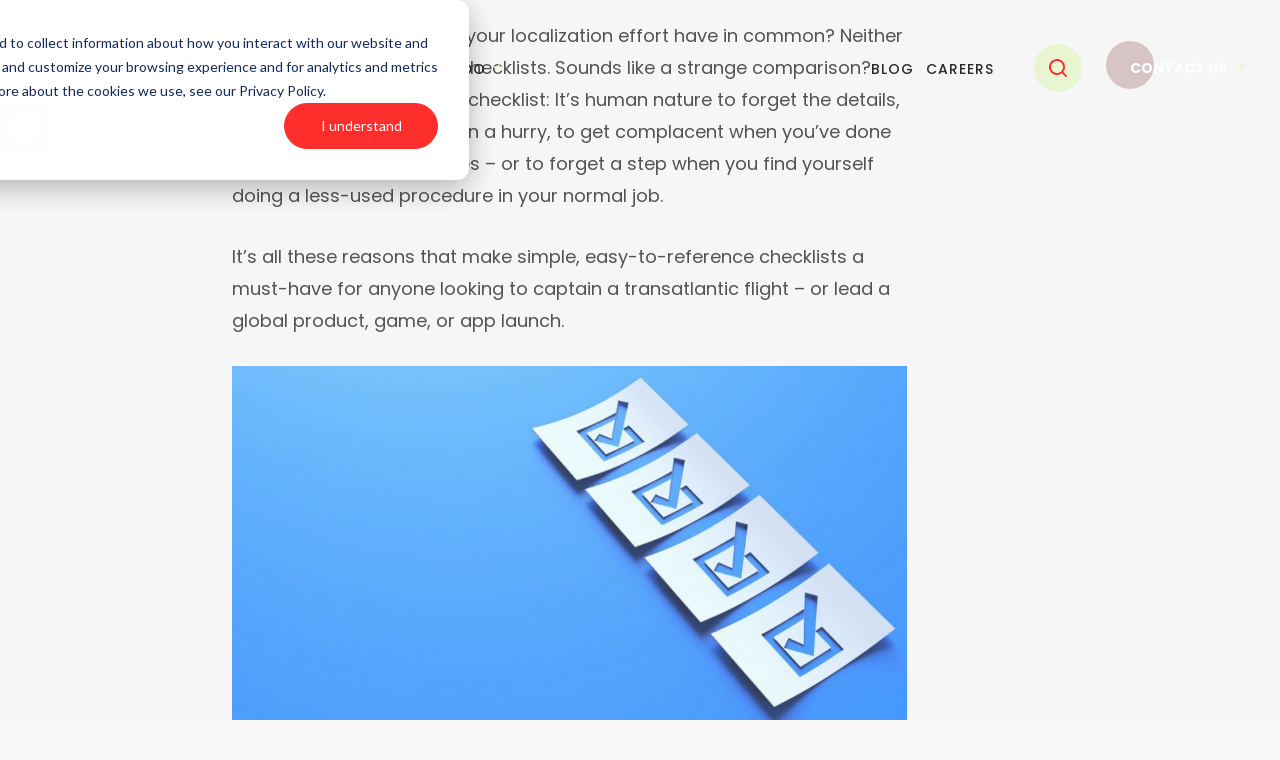

--- FILE ---
content_type: text/html; charset=UTF-8
request_url: https://www.chillistore.com/tag/lqa-checklist/
body_size: 16635
content:
<!doctype html>
<html lang="en-US" style="margin-top: 0 !important;">
<head>
    <meta charset="UTF-8">
    <meta name="viewport"
          content="width=device-width, user-scalable=no, initial-scale=1.0, maximum-scale=1.0, minimum-scale=1.0">
    <meta http-equiv="X-UA-Compatible" content="IE=edge">
    <link rel="apple-touch-icon" sizes="57x57"
          href="https://www.chillistore.com/wp-content/themes/chillie-stores/assets/img/favicon/apple-icon-57x57.png">
    <link rel="apple-touch-icon" sizes="60x60"
          href="https://www.chillistore.com/wp-content/themes/chillie-stores/assets/img/favicon/apple-icon-60x60.png">
    <link rel="apple-touch-icon" sizes="72x72"
          href="https://www.chillistore.com/wp-content/themes/chillie-stores/assets/img/favicon/apple-icon-72x72.png">
    <link rel="apple-touch-icon" sizes="76x76"
          href="https://www.chillistore.com/wp-content/themes/chillie-stores/assets/img/favicon/apple-icon-76x76.png">
    <link rel="apple-touch-icon" sizes="114x114"
          href="https://www.chillistore.com/wp-content/themes/chillie-stores/assets/img/favicon/apple-icon-114x114.png">
    <link rel="apple-touch-icon" sizes="120x120"
          href="https://www.chillistore.com/wp-content/themes/chillie-stores/assets/img/favicon/apple-icon-120x120.png">
    <link rel="apple-touch-icon" sizes="144x144"
          href="https://www.chillistore.com/wp-content/themes/chillie-stores/assets/img/favicon/apple-icon-144x144.png">
    <link rel="apple-touch-icon" sizes="152x152"
          href="https://www.chillistore.com/wp-content/themes/chillie-stores/assets/img/favicon/apple-icon-152x152.png">
    <link rel="apple-touch-icon" sizes="180x180"
          href="https://www.chillistore.com/wp-content/themes/chillie-stores/assets/img/favicon/apple-icon-180x180.png">
    <link rel="icon" type="image/png" sizes="192x192"
          href="https://www.chillistore.com/wp-content/themes/chillie-stores/assets/img/favicon/android-icon-192x192.png">
    <link rel="icon" type="image/png" sizes="32x32"
          href="https://www.chillistore.com/wp-content/themes/chillie-stores/assets/img/favicon/favicon-32x32.png">
    <link rel="icon" type="image/png" sizes="96x96"
          href="https://www.chillistore.com/wp-content/themes/chillie-stores/assets/img/favicon/favicon-96x96.png">
    <link rel="icon" type="image/png" sizes="16x16"
          href="https://www.chillistore.com/wp-content/themes/chillie-stores/assets/img/favicon/favicon-16x16.png">
    <link rel="manifest" href="https://www.chillistore.com/wp-content/themes/chillie-stores/assets/img/favicon/manifest.json">
    <meta name="msapplication-TileColor" content="#ffffff">
    <meta name="msapplication-TileImage"
          content="https://www.chillistore.com/wp-content/themes/chillie-stores/assets/img/favicon/ms-icon-144x144.png">
    <meta name="theme-color" content="#ffffff">
    <link rel="stylesheet" href="https://use.typekit.net/fkf2hvj.css">
    <meta name='robots' content='index, follow, max-image-preview:large, max-snippet:-1, max-video-preview:-1' />

	<!-- This site is optimized with the Yoast SEO plugin v23.1 - https://yoast.com/wordpress/plugins/seo/ -->
	<title>LQA checklist Archives | Chillistore</title>
	<link rel="canonical" href="https://www.chillistore.com/tag/lqa-checklist/" />
	<meta property="og:locale" content="en_US" />
	<meta property="og:type" content="article" />
	<meta property="og:title" content="LQA checklist Archives | Chillistore" />
	<meta property="og:url" content="https://www.chillistore.com/tag/lqa-checklist/" />
	<meta property="og:site_name" content="Chillistore" />
	<meta property="og:image" content="https://www.chillistore.com/wp-content/uploads/2024/05/Chillistore-Language-Quality-Assurance.jpg" />
	<meta property="og:image:width" content="1200" />
	<meta property="og:image:height" content="630" />
	<meta property="og:image:type" content="image/jpeg" />
	<meta name="twitter:card" content="summary_large_image" />
	<meta name="twitter:site" content="@chillistorecom" />
	<script type="application/ld+json" class="yoast-schema-graph">{"@context":"https://schema.org","@graph":[{"@type":"CollectionPage","@id":"https://www.chillistore.com/tag/lqa-checklist/","url":"https://www.chillistore.com/tag/lqa-checklist/","name":"LQA checklist Archives | Chillistore","isPartOf":{"@id":"https://www.chillistore.com/#website"},"primaryImageOfPage":{"@id":"https://www.chillistore.com/tag/lqa-checklist/#primaryimage"},"image":{"@id":"https://www.chillistore.com/tag/lqa-checklist/#primaryimage"},"thumbnailUrl":"https://www.chillistore.com/wp-content/uploads/2023/05/The-Go-to-LQA-Checklist-3-Fast-reference-Guides-to-Error-Proof-Your-Next-Localization-Project-1.jpg","breadcrumb":{"@id":"https://www.chillistore.com/tag/lqa-checklist/#breadcrumb"},"inLanguage":"en-US"},{"@type":"ImageObject","inLanguage":"en-US","@id":"https://www.chillistore.com/tag/lqa-checklist/#primaryimage","url":"https://www.chillistore.com/wp-content/uploads/2023/05/The-Go-to-LQA-Checklist-3-Fast-reference-Guides-to-Error-Proof-Your-Next-Localization-Project-1.jpg","contentUrl":"https://www.chillistore.com/wp-content/uploads/2023/05/The-Go-to-LQA-Checklist-3-Fast-reference-Guides-to-Error-Proof-Your-Next-Localization-Project-1.jpg","width":1200,"height":630},{"@type":"BreadcrumbList","@id":"https://www.chillistore.com/tag/lqa-checklist/#breadcrumb","itemListElement":[{"@type":"ListItem","position":1,"name":"Home","item":"https://www.chillistore.com/"},{"@type":"ListItem","position":2,"name":"LQA checklist"}]},{"@type":"WebSite","@id":"https://www.chillistore.com/#website","url":"https://www.chillistore.com/","name":"Chillistore","description":"Client-driven solutions","publisher":{"@id":"https://www.chillistore.com/#organization"},"potentialAction":[{"@type":"SearchAction","target":{"@type":"EntryPoint","urlTemplate":"https://www.chillistore.com/?s={search_term_string}"},"query-input":"required name=search_term_string"}],"inLanguage":"en-US"},{"@type":"Organization","@id":"https://www.chillistore.com/#organization","name":"Chillistore","url":"https://www.chillistore.com/","logo":{"@type":"ImageObject","inLanguage":"en-US","@id":"https://www.chillistore.com/#/schema/logo/image/","url":"https://www.chillistore.com/wp-content/uploads/2021/07/cropped-Sygnet_red.png","contentUrl":"https://www.chillistore.com/wp-content/uploads/2021/07/cropped-Sygnet_red.png","width":92,"height":92,"caption":"Chillistore"},"image":{"@id":"https://www.chillistore.com/#/schema/logo/image/"},"sameAs":["https://x.com/chillistorecom","https://www.linkedin.com/company/chillistore/"]}]}</script>
	<!-- / Yoast SEO plugin. -->


<link rel='dns-prefetch' href='//js-eu1.hs-scripts.com' />
<link rel="alternate" type="application/rss+xml" title="Chillistore &raquo; LQA checklist Tag Feed" href="https://www.chillistore.com/tag/lqa-checklist/feed/" />
<style id='wp-img-auto-sizes-contain-inline-css' type='text/css'>
img:is([sizes=auto i],[sizes^="auto," i]){contain-intrinsic-size:3000px 1500px}
/*# sourceURL=wp-img-auto-sizes-contain-inline-css */
</style>
<style id='wp-emoji-styles-inline-css' type='text/css'>

	img.wp-smiley, img.emoji {
		display: inline !important;
		border: none !important;
		box-shadow: none !important;
		height: 1em !important;
		width: 1em !important;
		margin: 0 0.07em !important;
		vertical-align: -0.1em !important;
		background: none !important;
		padding: 0 !important;
	}
/*# sourceURL=wp-emoji-styles-inline-css */
</style>
<style id='wp-block-library-inline-css' type='text/css'>
:root{--wp-block-synced-color:#7a00df;--wp-block-synced-color--rgb:122,0,223;--wp-bound-block-color:var(--wp-block-synced-color);--wp-editor-canvas-background:#ddd;--wp-admin-theme-color:#007cba;--wp-admin-theme-color--rgb:0,124,186;--wp-admin-theme-color-darker-10:#006ba1;--wp-admin-theme-color-darker-10--rgb:0,107,160.5;--wp-admin-theme-color-darker-20:#005a87;--wp-admin-theme-color-darker-20--rgb:0,90,135;--wp-admin-border-width-focus:2px}@media (min-resolution:192dpi){:root{--wp-admin-border-width-focus:1.5px}}.wp-element-button{cursor:pointer}:root .has-very-light-gray-background-color{background-color:#eee}:root .has-very-dark-gray-background-color{background-color:#313131}:root .has-very-light-gray-color{color:#eee}:root .has-very-dark-gray-color{color:#313131}:root .has-vivid-green-cyan-to-vivid-cyan-blue-gradient-background{background:linear-gradient(135deg,#00d084,#0693e3)}:root .has-purple-crush-gradient-background{background:linear-gradient(135deg,#34e2e4,#4721fb 50%,#ab1dfe)}:root .has-hazy-dawn-gradient-background{background:linear-gradient(135deg,#faaca8,#dad0ec)}:root .has-subdued-olive-gradient-background{background:linear-gradient(135deg,#fafae1,#67a671)}:root .has-atomic-cream-gradient-background{background:linear-gradient(135deg,#fdd79a,#004a59)}:root .has-nightshade-gradient-background{background:linear-gradient(135deg,#330968,#31cdcf)}:root .has-midnight-gradient-background{background:linear-gradient(135deg,#020381,#2874fc)}:root{--wp--preset--font-size--normal:16px;--wp--preset--font-size--huge:42px}.has-regular-font-size{font-size:1em}.has-larger-font-size{font-size:2.625em}.has-normal-font-size{font-size:var(--wp--preset--font-size--normal)}.has-huge-font-size{font-size:var(--wp--preset--font-size--huge)}.has-text-align-center{text-align:center}.has-text-align-left{text-align:left}.has-text-align-right{text-align:right}.has-fit-text{white-space:nowrap!important}#end-resizable-editor-section{display:none}.aligncenter{clear:both}.items-justified-left{justify-content:flex-start}.items-justified-center{justify-content:center}.items-justified-right{justify-content:flex-end}.items-justified-space-between{justify-content:space-between}.screen-reader-text{border:0;clip-path:inset(50%);height:1px;margin:-1px;overflow:hidden;padding:0;position:absolute;width:1px;word-wrap:normal!important}.screen-reader-text:focus{background-color:#ddd;clip-path:none;color:#444;display:block;font-size:1em;height:auto;left:5px;line-height:normal;padding:15px 23px 14px;text-decoration:none;top:5px;width:auto;z-index:100000}html :where(.has-border-color){border-style:solid}html :where([style*=border-top-color]){border-top-style:solid}html :where([style*=border-right-color]){border-right-style:solid}html :where([style*=border-bottom-color]){border-bottom-style:solid}html :where([style*=border-left-color]){border-left-style:solid}html :where([style*=border-width]){border-style:solid}html :where([style*=border-top-width]){border-top-style:solid}html :where([style*=border-right-width]){border-right-style:solid}html :where([style*=border-bottom-width]){border-bottom-style:solid}html :where([style*=border-left-width]){border-left-style:solid}html :where(img[class*=wp-image-]){height:auto;max-width:100%}:where(figure){margin:0 0 1em}html :where(.is-position-sticky){--wp-admin--admin-bar--position-offset:var(--wp-admin--admin-bar--height,0px)}@media screen and (max-width:600px){html :where(.is-position-sticky){--wp-admin--admin-bar--position-offset:0px}}
/*wp_block_styles_on_demand_placeholder:69723672c7f89*/
/*# sourceURL=wp-block-library-inline-css */
</style>
<style id='classic-theme-styles-inline-css' type='text/css'>
/*! This file is auto-generated */
.wp-block-button__link{color:#fff;background-color:#32373c;border-radius:9999px;box-shadow:none;text-decoration:none;padding:calc(.667em + 2px) calc(1.333em + 2px);font-size:1.125em}.wp-block-file__button{background:#32373c;color:#fff;text-decoration:none}
/*# sourceURL=/wp-includes/css/classic-themes.min.css */
</style>
<link rel='stylesheet' id='chillie-style-css' href='https://www.chillistore.com/wp-content/themes/chillie-stores/style.css?ver=6.9' type='text/css' media='all' />
<link rel='stylesheet' id='main-style-css' href='https://www.chillistore.com/wp-content/themes/chillie-stores/assets/css/app.css?ver=6.9' type='text/css' media='all' />
<link rel='stylesheet' id='slick-style-css' href='https://www.chillistore.com/wp-content/themes/chillie-stores/assets/slick/slick.css?ver=6.9' type='text/css' media='all' />
<link rel='stylesheet' id='owl-carousel-css' href='https://www.chillistore.com/wp-content/themes/chillie-stores/assets/owl/owl.carousel.min.css?ver=1' type='text/css' media='all' />
<link rel='stylesheet' id='pojo-a11y-css' href='https://www.chillistore.com/wp-content/plugins/pojo-accessibility/assets/css/style.min.css?ver=1.0.0' type='text/css' media='all' />
<script type="text/javascript" src="https://www.chillistore.com/wp-includes/js/jquery/jquery.min.js?ver=3.7.1" id="jquery-core-js"></script>
<script type="text/javascript" src="https://www.chillistore.com/wp-includes/js/jquery/jquery-migrate.min.js?ver=3.4.1" id="jquery-migrate-js"></script>
<script type="text/javascript" src="https://www.chillistore.com/wp-content/themes/chillie-stores/assets/animation/lottie.min.js?ver=6.9" id="chillie-lottie-script-js"></script>
<link rel="https://api.w.org/" href="https://www.chillistore.com/wp-json/" /><link rel="alternate" title="JSON" type="application/json" href="https://www.chillistore.com/wp-json/wp/v2/tags/69" /><link rel="EditURI" type="application/rsd+xml" title="RSD" href="https://www.chillistore.com/xmlrpc.php?rsd" />
<meta name="generator" content="WordPress 6.9" />

<script async src="https://tag.clearbitscripts.com/v1/pk_e27428b6fc8f5c840597b78d151ec111/tags.js" referrerpolicy="strict-origin-when-cross-origin"></script>
<meta name="cdp-version" content="1.4.7" /><!-- HFCM by 99 Robots - Snippet # 1: LinkedIn Insight Tag (Pixel) -->
<script type="text/javascript">
_linkedin_partner_id = "5172985";
window._linkedin_data_partner_ids = window._linkedin_data_partner_ids || [];
window._linkedin_data_partner_ids.push(_linkedin_partner_id);
</script><script type="text/javascript">
(function(l) {
if (!l){window.lintrk = function(a,b){window.lintrk.q.push([a,b])};
window.lintrk.q=[]}
var s = document.getElementsByTagName("script")[0];
var b = document.createElement("script");
b.type = "text/javascript";b.async = true;
b.src = "https://snap.licdn.com/li.lms-analytics/insight.min.js";
s.parentNode.insertBefore(b, s);})(window.lintrk);
</script>
<noscript>
<img height="1" width="1" style="display:none;" alt="" src="https://px.ads.linkedin.com/collect/?pid=5172985&fmt=gif" />
</noscript>
<!-- /end HFCM by 99 Robots -->
			<!-- DO NOT COPY THIS SNIPPET! Start of Page Analytics Tracking for HubSpot WordPress plugin v11.1.34-->
			<script class="hsq-set-content-id" data-content-id="listing-page">
				var _hsq = _hsq || [];
				_hsq.push(["setContentType", "listing-page"]);
			</script>
			<!-- DO NOT COPY THIS SNIPPET! End of Page Analytics Tracking for HubSpot WordPress plugin -->
			<style type="text/css">
#pojo-a11y-toolbar .pojo-a11y-toolbar-toggle a{ background-color: #2a2a2a;	color: #ffffff;}
#pojo-a11y-toolbar .pojo-a11y-toolbar-overlay, #pojo-a11y-toolbar .pojo-a11y-toolbar-overlay ul.pojo-a11y-toolbar-items.pojo-a11y-links{ border-color: #2a2a2a;}
body.pojo-a11y-focusable a:focus{ outline-style: solid !important;	outline-width: 2px !important;	outline-color: #FF0000 !important;}
#pojo-a11y-toolbar{ top: 100px !important;}
#pojo-a11y-toolbar .pojo-a11y-toolbar-overlay{ background-color: #ffffff;}
#pojo-a11y-toolbar .pojo-a11y-toolbar-overlay ul.pojo-a11y-toolbar-items li.pojo-a11y-toolbar-item a, #pojo-a11y-toolbar .pojo-a11y-toolbar-overlay p.pojo-a11y-toolbar-title{ color: #333333;}
#pojo-a11y-toolbar .pojo-a11y-toolbar-overlay ul.pojo-a11y-toolbar-items li.pojo-a11y-toolbar-item a.active{ background-color: #4054b2;	color: #ffffff;}
@media (max-width: 767px) { #pojo-a11y-toolbar { top: 65 !important; } }</style><link rel="icon" href="https://www.chillistore.com/wp-content/uploads/2021/07/cropped-Chillistore-favicon-32x32.png" sizes="32x32" />
<link rel="icon" href="https://www.chillistore.com/wp-content/uploads/2021/07/cropped-Chillistore-favicon-192x192.png" sizes="192x192" />
<link rel="apple-touch-icon" href="https://www.chillistore.com/wp-content/uploads/2021/07/cropped-Chillistore-favicon-180x180.png" />
<meta name="msapplication-TileImage" content="https://www.chillistore.com/wp-content/uploads/2021/07/cropped-Chillistore-favicon-270x270.png" />
		<style type="text/css" id="wp-custom-css">
			.absolute-wrapper {
	opacity:.3;
}		</style>
		    <!-- Global site tag (gtag.js) - Google Analytics -->
    <script async src="https://www.googletagmanager.com/gtag/js?id=G-00SNRP2BTP"></script>
    <script>
        window.dataLayer = window.dataLayer || [];
        function gtag(){dataLayer.push(arguments);}
        gtag('js', new Date());

        gtag('config', 'G-00SNRP2BTP');
    </script>
</head>

<body class=" ">

<span class="scroll-top  ">Scroll</span>
<header class="not-padding desktop-top-padding">
            <div class="banner-block hidden"
             data-banner-version="20"
             style="background: #f1f0f0; min-height: 80px;">
            <div class="banner-block-inside container">
                <p class="banner-content" style="color: #0a0a0a">
                    Chillistore announces that they have been acquired by Argos Multilingual, but will remain a separate and independent subsidiary.
<a href="https://www.argosmultilingual.com/blog/argos-multilingual-acquires-chillistore" target="_blank" rel="noopener">More details here!</a>                </p>
                <span class="banner-close"></span>
            </div>
        </div>
        <div class="header-menu container   "
         data-url="https://www.chillistore.com">
        <div class="logo-block">
            <a href="https://www.chillistore.com">
                <picture>
                    <source srcset="https://www.chillistore.com/wp-content/uploads/2021/06/logo-2.svg" type="image/svg+xml">
                    <img src="https://www.chillistore.com/wp-content/uploads/2021/06/logo-2.svg" alt="">
                </picture>
            </a>
        </div>
        <div class="menus-block  ">
            <nav class="nav-menu-footer-left header-menu-container"><ul id="menu-head-menu" class="nav-list-header desktop-menu"><li class="menu-item menu-item-type-post_type menu-item-object-page menu-item-has-children"><div class="menu-item-text"><a href="https://www.chillistore.com/about-us/">Who We Are</a><div class="sub-menu-wrapper">
                        <div class="sub-menu-left">
                            <p class="sub-menu-heading">Who We Are</p>
                            <div class="sub-menu-left-content">
                                <ul class="sub-menu sub-menu-animate-disable"><li class="menu-item menu-item-type-post_type menu-item-object-page"><div class="menu-item-text"><a href="https://www.chillistore.com/about-us/">About Us</a><p class="custom-label">A brief history</p></div></li>
<li class="menu-item menu-item-type-post_type menu-item-object-page"><div class="menu-item-text"><a href="https://www.chillistore.com/why-chillistore/">Why Chillistore?</a><p class="custom-label">Our unique approach</p></div></li>
</ul>
                    <div class="sub-menu-address">
                    Ardilaun Court, St Stephen’s Green, Dublin 2, Dublin D02 TD28, Ireland
                    </div>
                    </div>
                    </div>
                    <div class="sub-menu-right">
                        <p class="sub-menu-heading">Featured reading</p>
                        <a href="https://www.chillistore.com/blog/inclusivity-vs-neutrality/" class="sub-menu-right-image">
                        <img width="276" height="145" src="https://www.chillistore.com/wp-content/uploads/2021/12/Inclusivity-vs.-Neutrality-.jpg" class="attachment-280x145 size-280x145" alt="" decoding="async" srcset="https://www.chillistore.com/wp-content/uploads/2021/12/Inclusivity-vs.-Neutrality-.jpg 1200w, https://www.chillistore.com/wp-content/uploads/2021/12/Inclusivity-vs.-Neutrality--300x158.jpg 300w, https://www.chillistore.com/wp-content/uploads/2021/12/Inclusivity-vs.-Neutrality--1024x538.jpg 1024w, https://www.chillistore.com/wp-content/uploads/2021/12/Inclusivity-vs.-Neutrality--768x403.jpg 768w" sizes="(max-width: 276px) 100vw, 276px" />
                        </a>
                        <p class="sub-menu-right-cat">Industry Insights</p>
                        <a href="https://www.chillistore.com/blog/inclusivity-vs-neutrality/" class="sub-menu-right-title">Inclusivity vs. Neutrality</a>
                        <a href="/blog" class="sub-menu-right-blog-link">View all resources
                            <svg xmlns="http://www.w3.org/2000/svg" width="16" height="16" viewBox="0 0 16 16" fill="none">
                            <path fill-rule="evenodd" clip-rule="evenodd" d="M12.667 7.33329H8.66699V3.33329C8.66699 2.9651 8.36852 2.66663 8.00033 2.66663C7.63214 2.66663 7.33366 2.9651 7.33366 3.33329V7.33329H3.33366C2.96547 7.33329 2.66699 7.63177 2.66699 7.99996C2.66699 8.36815 2.96547 8.66663 3.33366 8.66663H7.33366V12.6666C7.33366 13.0348 7.63214 13.3333 8.00033 13.3333C8.36852 13.3333 8.66699 13.0348 8.66699 12.6666V8.66663H12.667C13.0352 8.66663 13.3337 8.36815 13.3337 7.99996C13.3337 7.63177 13.0352 7.33329 12.667 7.33329Z" fill="#FE2E2C"/>
                            </svg>
                        </a>
                    </div>
                    </div></li>
<li class="menu-item menu-item-type-post_type menu-item-object-page menu-item-has-children"><div class="menu-item-text"><a href="https://www.chillistore.com/solutions/">What We Do</a><div class="sub-menu-wrapper">
                        <div class="sub-menu-left">
                            <p class="sub-menu-heading">What We Do</p>
                            <div class="sub-menu-left-content">
                                <ul class="sub-menu sub-menu-animate-disable"><li class="menu-item menu-item-type-post_type menu-item-object-page"><div class="menu-item-text"><a href="https://www.chillistore.com/quality-strategy/">Quality Strategy</a><p class="custom-label">A structured approach to quality</p></div></li>
<li class="menu-item menu-item-type-post_type menu-item-object-page"><div class="menu-item-text"><a href="https://www.chillistore.com/language-quality-evaluation/">Language Quality Evaluation</a><p class="custom-label"> Our approach to LQE </p></div></li>
<li class="menu-item menu-item-type-post_type menu-item-object-page"><div class="menu-item-text"><a href="https://www.chillistore.com/content-and-linguistic-assets-management/">Content &amp; Linguistic Assets Management</a><p class="custom-label">Maximize your content potential</p></div></li>
<li class="menu-item menu-item-type-post_type menu-item-object-page"><div class="menu-item-text"><a href="https://www.chillistore.com/language-ownership-program/">Language Ownership Program</a><p class="custom-label">We take ownership &amp; responsibility</p></div></li>
</ul>
                    <div class="sub-menu-address">
                    Ardilaun Court, St Stephen’s Green, Dublin 2, Dublin D02 TD28, Ireland
                    </div>
                    </div>
                    </div>
                    <div class="sub-menu-right">
                        <p class="sub-menu-heading">Featured reading</p>
                        <a href="https://www.chillistore.com/blog/inclusivity-vs-neutrality/" class="sub-menu-right-image">
                        <img width="276" height="145" src="https://www.chillistore.com/wp-content/uploads/2021/12/Inclusivity-vs.-Neutrality-.jpg" class="attachment-280x145 size-280x145" alt="" decoding="async" srcset="https://www.chillistore.com/wp-content/uploads/2021/12/Inclusivity-vs.-Neutrality-.jpg 1200w, https://www.chillistore.com/wp-content/uploads/2021/12/Inclusivity-vs.-Neutrality--300x158.jpg 300w, https://www.chillistore.com/wp-content/uploads/2021/12/Inclusivity-vs.-Neutrality--1024x538.jpg 1024w, https://www.chillistore.com/wp-content/uploads/2021/12/Inclusivity-vs.-Neutrality--768x403.jpg 768w" sizes="(max-width: 276px) 100vw, 276px" />
                        </a>
                        <p class="sub-menu-right-cat">Industry Insights</p>
                        <a href="https://www.chillistore.com/blog/inclusivity-vs-neutrality/" class="sub-menu-right-title">Inclusivity vs. Neutrality</a>
                        <a href="/blog" class="sub-menu-right-blog-link">View all resources
                            <svg xmlns="http://www.w3.org/2000/svg" width="16" height="16" viewBox="0 0 16 16" fill="none">
                            <path fill-rule="evenodd" clip-rule="evenodd" d="M12.667 7.33329H8.66699V3.33329C8.66699 2.9651 8.36852 2.66663 8.00033 2.66663C7.63214 2.66663 7.33366 2.9651 7.33366 3.33329V7.33329H3.33366C2.96547 7.33329 2.66699 7.63177 2.66699 7.99996C2.66699 8.36815 2.96547 8.66663 3.33366 8.66663H7.33366V12.6666C7.33366 13.0348 7.63214 13.3333 8.00033 13.3333C8.36852 13.3333 8.66699 13.0348 8.66699 12.6666V8.66663H12.667C13.0352 8.66663 13.3337 8.36815 13.3337 7.99996C13.3337 7.63177 13.0352 7.33329 12.667 7.33329Z" fill="#FE2E2C"/>
                            </svg>
                        </a>
                    </div>
                    </div></li>
<li class="menu-item menu-item-type-post_type menu-item-object-page"><div class="menu-item-text"><a href="https://www.chillistore.com/blog/">Blog</a></li>
<li class="menu-item menu-item-type-custom menu-item-object-custom"><div class="menu-item-text"><a href="https://careers.argosmultilingual.com/">Careers</a>                <li class="search-block">
                    <div class="search-outline-block hidden-menu">
                        <form method="get" action="https://www.chillistore.com" type="submit">
                            <div class="search-block-div">
                                <span class="search-span"></span>
                                <input class="search-input" name="s" type="text" placeholder="Start searching">
                                <span class="close-search-span"></span>
                            </div>
                            <button type="submit"></button>
                        </form>
                    </div>
                </li>
                </li>
<li class="mobile-class menu-item menu-item-type-post_type menu-item-object-page"><div class="menu-item-text"><a href="https://www.chillistore.com/contact-us/">Contact Us</a></li>
</ul></nav>        </div>
        <a class="contact-us  "
           href="https://www.chillistore.com/contact-us/">Contact Us</a>
        <div class="mobile-nav-block"><span class="mobile-nav"></span></div>
    </div>

</header>

<div class="mobile-menu-block hidden-animation">
    <div class="container">
        <div class="mobile-menu-top">
            <div class="logo-block">
                <a href="https://www.chillistore.com">
                    <picture>
                        <source srcset="https://www.chillistore.com/wp-content/uploads/2021/06/logo-1.svg" type="image/svg+xml">
                        <img src="https://www.chillistore.com/wp-content/uploads/2021/06/logo-1.svg"
                             alt="">
                    </picture>
                </a>
            </div>
            <div class="mobile-nav-block-close"><span class="mobile-nav-close"></span></div>
        </div>
        <div class="mobile-menu-content">
            <div class="mobile-open-search">
                <form class="mob-search-form hidden-menu" method="get" action="https://www.chillistore.com" type="submit">
                    <span class="mob-search-span"></span>
                    <input class="mob-search-input" name="s" placeholder="Start searching">
                    <span class="mob-close-search-span"></span>
                    <button class="hidden" type="submit"></button>
                </form>
            </div>

            <div class="mobile-menu">
                <nav class="nav-menu-footer-left header-menu-container"><ul id="menu-head-menu-1" class="nav-list-header"><li id="menu-item-31" class="menu-item menu-item-type-post_type menu-item-object-page menu-item-has-children menu-item-31"><a href="https://www.chillistore.com/about-us/">Who We Are</a><li class="menu-item menu-item-type-post_type menu-item-object-page menu-item-has-children"><div class="menu-item-text"><a href="https://www.chillistore.com/about-us/">Who We Are</a>
<ul class="sub-menu sub-menu-animate-disable">
	<li id="menu-item-1337" class="menu-item menu-item-type-post_type menu-item-object-page menu-item-1337"><a href="https://www.chillistore.com/about-us/">About Us</a><li class="menu-item menu-item-type-post_type menu-item-object-page"><div class="menu-item-text"><a href="https://www.chillistore.com/about-us/">About Us</a><p class="custom-label">A brief history</p></div></li>
	<li id="menu-item-1350" class="menu-item menu-item-type-post_type menu-item-object-page menu-item-1350"><a href="https://www.chillistore.com/why-chillistore/">Why Chillistore?</a><li class="menu-item menu-item-type-post_type menu-item-object-page"><div class="menu-item-text"><a href="https://www.chillistore.com/why-chillistore/">Why Chillistore?</a><p class="custom-label">Our unique approach</p></div></li>
</ul>
</li>
<li id="menu-item-39" class="menu-item menu-item-type-post_type menu-item-object-page menu-item-has-children menu-item-39"><a href="https://www.chillistore.com/solutions/">What We Do</a><li class="menu-item menu-item-type-post_type menu-item-object-page menu-item-has-children"><div class="menu-item-text"><a href="https://www.chillistore.com/solutions/">What We Do</a>
<ul class="sub-menu sub-menu-animate-disable">
	<li id="menu-item-2857" class="menu-item menu-item-type-post_type menu-item-object-page menu-item-2857"><a href="https://www.chillistore.com/quality-strategy/">Quality Strategy</a><li class="menu-item menu-item-type-post_type menu-item-object-page"><div class="menu-item-text"><a href="https://www.chillistore.com/quality-strategy/">Quality Strategy</a><p class="custom-label">A structured approach to quality</p></div></li>
	<li id="menu-item-737" class="menu-item menu-item-type-post_type menu-item-object-page menu-item-737"><a href="https://www.chillistore.com/language-quality-evaluation/">Language Quality Evaluation</a><li class="menu-item menu-item-type-post_type menu-item-object-page"><div class="menu-item-text"><a href="https://www.chillistore.com/language-quality-evaluation/">Language Quality Evaluation</a><p class="custom-label"> Our approach to LQE </p></div></li>
	<li id="menu-item-712" class="menu-item menu-item-type-post_type menu-item-object-page menu-item-712"><a href="https://www.chillistore.com/content-and-linguistic-assets-management/">Content &amp; Linguistic Assets Management</a><li class="menu-item menu-item-type-post_type menu-item-object-page"><div class="menu-item-text"><a href="https://www.chillistore.com/content-and-linguistic-assets-management/">Content &amp; Linguistic Assets Management</a><p class="custom-label">Maximize your content potential</p></div></li>
	<li id="menu-item-719" class="menu-item menu-item-type-post_type menu-item-object-page menu-item-719"><a href="https://www.chillistore.com/language-ownership-program/">Language Ownership Program</a><li class="menu-item menu-item-type-post_type menu-item-object-page"><div class="menu-item-text"><a href="https://www.chillistore.com/language-ownership-program/">Language Ownership Program</a><p class="custom-label">We take ownership &amp; responsibility</p></div></li>
</ul>
</li>
<li id="menu-item-28" class="menu-item menu-item-type-post_type menu-item-object-page menu-item-28"><a href="https://www.chillistore.com/blog/">Blog</a><li class="menu-item menu-item-type-post_type menu-item-object-page"><div class="menu-item-text"><a href="https://www.chillistore.com/blog/">Blog</a></li>
<li id="menu-item-2642" class="menu-item menu-item-type-custom menu-item-object-custom menu-item-2642"><a href="https://careers.argosmultilingual.com/">Careers</a><li class="menu-item menu-item-type-custom menu-item-object-custom"><div class="menu-item-text"><a href="https://careers.argosmultilingual.com/">Careers</a>                <li class="search-block">
                    <div class="search-outline-block hidden-menu">
                        <form method="get" action="https://www.chillistore.com" type="submit">
                            <div class="search-block-div">
                                <span class="search-span"></span>
                                <input class="search-input" name="s" type="text" placeholder="Start searching">
                                <span class="close-search-span"></span>
                            </div>
                            <button type="submit"></button>
                        </form>
                    </div>
                </li>
                </li>
<li id="menu-item-66" class="mobile-class menu-item menu-item-type-post_type menu-item-object-page menu-item-66"><a href="https://www.chillistore.com/contact-us/">Contact Us</a><li class="mobile-class menu-item menu-item-type-post_type menu-item-object-page"><div class="menu-item-text"><a href="https://www.chillistore.com/contact-us/">Contact Us</a></li>
</ul></nav>            </div>
        </div>
        <div class="mobile-menu-description">
            <p class="mobile-address"><p>Ardilaun Court, St Stephen&#8217;s Green,<br />
Dublin 2, Dublin D02 TD28, Ireland</p>
</p>
                            <a class="red-link"
                   href="mailto:info@chillistore.com">
                    info@chillistore.com                </a>
                    </div>
    </div>
</div>

    <main class="main-bg">
        
<p></p>


    <section class="content-post-section container">
        
        <div class="content-post-block">
            <p>What do a Jumbo jet and your localization effort have in common? Neither will fly until they pass the checklists. Sounds like a strange comparison? Consider the reason for a checklist: It’s human nature to forget the details, to skip steps when you’re in a hurry, to get complacent when you’ve done something a hundred times &#8211; or to forget a step when you find yourself doing a less-used procedure in your normal job.</p>
<p>It’s all these reasons that make simple, easy-to-reference checklists a must-have for anyone looking to captain a transatlantic flight &#8211; or lead a global product, game, or app launch.</p>
<p><img fetchpriority="high" decoding="async" class="alignnone size-large wp-image-2311" src="https://www.chillistore.com/wp-content/uploads/2023/05/go-to-LQA-checklist-1024x538.jpg" alt="" width="1024" height="538" srcset="https://www.chillistore.com/wp-content/uploads/2023/05/go-to-LQA-checklist-1024x538.jpg 1024w, https://www.chillistore.com/wp-content/uploads/2023/05/go-to-LQA-checklist-300x158.jpg 300w, https://www.chillistore.com/wp-content/uploads/2023/05/go-to-LQA-checklist-768x403.jpg 768w, https://www.chillistore.com/wp-content/uploads/2023/05/go-to-LQA-checklist.jpg 1200w" sizes="(max-width: 1024px) 100vw, 1024px" /></p>
<p>So, we’ve broken down the three major areas of the localization process and built a go-to LQA checklist for each one. Use them on your next project &#8211; or simply to familiarize yourself with the LQA testing process so you can add value to your organization’s localization efforts.</p>

    <!--<script src="//go.argosmultilingual.com/js/forms2/js/forms2.min.js"></script>
    <script>MktoForms2.loadForm("//go.argosmultilingual.com", "452-DXF-677", 1244);</script>-->

    <div class="contact-form-wrapper form-newsletter hide">
        <div class="form-newsletter__container">
            <h3 class="form-news__title">
                Subscribe to our newsletter            </h3>
            <div class="form-news__subtitle">
                Stay in the loop with the translation industry with our ad-free newsletter. You&#8217;ll hear from us every other week.<br>No spam, we promise.            </div>
            <!--<form id="mktoForm_1244"></form>-->
            <script charset="utf-8" type="text/javascript" src="//js-eu1.hsforms.net/forms/embed/v2.js"></script>
            <script>
                hbspt.forms.create({
                    region: "eu1",
                    portalId: "26728782",
                    formId: "2c2202d9-61b4-4db9-901f-b006169a413f",
                    onFormReady: function () {
                        var formNewsletter = document.querySelector('.form-newsletter');
                        formNewsletter.classList.remove('hide');
                        var closeFormNewsletter = document.getElementById('form-close-btn');
                        if (closeFormNewsletter) {
                            closeFormNewsletter.onclick = () => {
                                var form = document.querySelector('.form-newsletter');
                                form.classList.add('hide');
                            }
                        }
                    }
                });
            </script>
        </div>
        <div id="form-close-btn"></div>
    </div>

    
<h2>LQA Checklist 1: Linguistics</h2>
<p>Linguistic QA focuses on finding mistakes in the written and spoken communications in your project. This includes spelling, grammar errors, and mistranslations of all types.</p>
<ul>
<li><strong>Grammar, Spelling, and Punctuation Mistakes: </strong>including verb conjugation, missing words or punctuation signs, or repeated words and phrases</li>
<li><strong>Partial or Inconsistent Translations</strong>: Individual words translated differently throughout the work: i.e., synonyms like “apply”, “submit”, or “send”</li>
<li><strong>Natural Language Flow:</strong> Phrases sound like conversational/day-to-day speech</li>
<li><strong>Proper Language-specific Characters</strong>: Inappropriately displayed diacritics in Polish, Hebrew, Arabic, etc.</li>
<li><strong>Number Formats and Symbol Use:</strong> Dates (MM/DD/YYYY in the USA vs. DD/MM/YYYY in the UK vs. YYYY/MM/DD in Korea, China, and Iran) and incorrect financial symbols for the country in question</li>
</ul>
<p><img decoding="async" class="alignnone size-large wp-image-2312" src="https://www.chillistore.com/wp-content/uploads/2023/05/LQA-Checklist-1_-Linguistics-1024x538.jpg" alt="" width="1024" height="538" srcset="https://www.chillistore.com/wp-content/uploads/2023/05/LQA-Checklist-1_-Linguistics-1024x538.jpg 1024w, https://www.chillistore.com/wp-content/uploads/2023/05/LQA-Checklist-1_-Linguistics-300x158.jpg 300w, https://www.chillistore.com/wp-content/uploads/2023/05/LQA-Checklist-1_-Linguistics-768x403.jpg 768w, https://www.chillistore.com/wp-content/uploads/2023/05/LQA-Checklist-1_-Linguistics.jpg 1200w" sizes="(max-width: 1024px) 100vw, 1024px" /></p>
<ul>
<li><strong>Proper Metric and Currency Conversions:</strong> Measurement units (miles vs. kilometers, pounds vs. kilograms in the US/UK vs. continental Europe), and incorrect price conversions for the market</li>
<li><strong>Country-related Errors: </strong>Incorrect addresses, zip codes, phone numbers and names</li>
<li><strong>Contextual Inaccurac</strong>y: When idioms are translated literally, or sentences aren’t translated for the proper context</li>
<li><strong>Voice-over Problems:</strong> When audio files are translated incorrectly, or subtitles and audio are out of sync</li>
<li><strong>Sensitive Cultural References:</strong> Phrases or language that are considered offensive or referencing cultural taboos</li>
</ul>
<h2>LQA Checklist 2: Visual QA</h2>
<p>This critical step checks for any design-related issues that result from translation:</p>
<ul>
<li><strong>Text Expansion: </strong>It’s not uncommon for the text length in translations to grow 30% longer than in English. If you haven’t planned accordingly, you’ll find yourself staring at cut-off text</li>
<li><strong>Proper Reading Direction:</strong> Not every language reads left to right. Catching this before publishing can save some serious embarrassment.</li>
<li><strong>Truncated/Ghost Characters: </strong>UTF characters may not be recognized and replaced by question marks ï¿½ or full blocks</li>
<li><strong>Proper Font Display:</strong> Is the font too big to fit the screen/section or too small to be read by the users?</li>
</ul>
<p><img decoding="async" class="alignnone size-large wp-image-2313" src="https://www.chillistore.com/wp-content/uploads/2023/05/LQA-Checklist-2_-Visual-QA-1024x538.jpg" alt="" width="1024" height="538" srcset="https://www.chillistore.com/wp-content/uploads/2023/05/LQA-Checklist-2_-Visual-QA-1024x538.jpg 1024w, https://www.chillistore.com/wp-content/uploads/2023/05/LQA-Checklist-2_-Visual-QA-300x158.jpg 300w, https://www.chillistore.com/wp-content/uploads/2023/05/LQA-Checklist-2_-Visual-QA-768x403.jpg 768w, https://www.chillistore.com/wp-content/uploads/2023/05/LQA-Checklist-2_-Visual-QA.jpg 1200w" sizes="(max-width: 1024px) 100vw, 1024px" /></p>
<ul>
<li><strong>Untranslated or Partially Translated Content and Graphics: </strong>These can pop up from strings that weren’t properly exported into the translation files and remain in their legacy form</li>
<li><strong>Images Tagged to the Incorrect Copy:</strong> As translation strings grow, images can end up next to the wrong words.</li>
<li><strong>Special Checklist Items for Digital Applications: </strong></li>
<li><strong>OS Compliance check</strong>: Does the game or app look the way it should across PC, Android, and iOS?</li>
<li><strong>UI/UX Issues:</strong> Is text cut off from buttons? A larger button or element may be needed.</li>
</ul>
<h2>LQA Checklist 3: Functional QA for Apps</h2>
<p>Functionality QA testing covers art, graphic or engineering bugs that require a code change. As an example, if an App wasn’t developed using Unicode, it is not readily localization-friendly, and there will be more bugs related to special characters.</p>
<ul>
<li><strong>Proper Links:</strong> Do the text on the buttons correspond with their functions, and does the link take you to the correct page?</li>
<li><strong>International keyboards:</strong> Some keyboard commands do not work as expected</li>
</ul>
<p><a href="https://commons.wikimedia.org/wiki/File:KB_Japanese.svg"><img loading="lazy" decoding="async" class="alignnone size-large wp-image-2310" src="https://www.chillistore.com/wp-content/uploads/2023/05/1600px-KB_Japanese.svg-1024x341.png" alt="" width="1024" height="341" srcset="https://www.chillistore.com/wp-content/uploads/2023/05/1600px-KB_Japanese.svg-1024x341.png 1024w, https://www.chillistore.com/wp-content/uploads/2023/05/1600px-KB_Japanese.svg-300x100.png 300w, https://www.chillistore.com/wp-content/uploads/2023/05/1600px-KB_Japanese.svg-768x256.png 768w, https://www.chillistore.com/wp-content/uploads/2023/05/1600px-KB_Japanese.svg.png 1200w" sizes="auto, (max-width: 1024px) 100vw, 1024px" /></a></p>
<ul>
<li><strong>Cross Compatibility:</strong> Do the localized versions of the app work with each other?</li>
<li><strong>Reliable Performance</strong>: Is the app prone to sudden crashes or freezes?</li>
</ul>
<p><img loading="lazy" decoding="async" class="alignnone size-large wp-image-2314" src="https://www.chillistore.com/wp-content/uploads/2023/05/LQA-Checklist-3_-Functional-QA-for-Apps-1024x538.jpg" alt="" width="1024" height="538" srcset="https://www.chillistore.com/wp-content/uploads/2023/05/LQA-Checklist-3_-Functional-QA-for-Apps-1024x538.jpg 1024w, https://www.chillistore.com/wp-content/uploads/2023/05/LQA-Checklist-3_-Functional-QA-for-Apps-300x158.jpg 300w, https://www.chillistore.com/wp-content/uploads/2023/05/LQA-Checklist-3_-Functional-QA-for-Apps-768x403.jpg 768w, https://www.chillistore.com/wp-content/uploads/2023/05/LQA-Checklist-3_-Functional-QA-for-Apps.jpg 1200w" sizes="auto, (max-width: 1024px) 100vw, 1024px" /></p>
<ul>
<li><strong>Text Issues:</strong> Incorrect instructions are displayed, the text overlaps incorrectly, incorrect terminology</li>
<li><strong>Audio Issues: </strong>File is corrupted, the sound is played at the wrong time, or the wrong sound is played, subtitles are out of sync</li>
</ul>
<h2>Need a hand with LQA? We’re Here for You!</h2>
<p>As a company, our roots are in LQA, and it’s a point of pride that our teams are some of the most experienced in the industry. We’ve been instrumental in quality-checking localization efforts across the globe and through all manner of industries – saving them from costly mistakes and more than a few public relations problems.</p>
<p>And we’d love to offer you the same peace of mind. To borrow from a noted old internet meme: <a href="https://www.chillistore.com/blog/all-your-localization-qa-belongs-to-us/" target="_blank" rel="noopener">&#8220;All your LQA worries are belong to us.&#8221;</a></p>
                <a class="red-link link-post-content"
                   href="/contact-us">Drop us a note &#8211; we’re happy to help!</a>
                        <div class="social-links">
                <a class="social-link facebook-social" href="https://www.facebook.com/sharer/sharer.php?u=https://www.chillistore.com/blog/the-go-to-lqa-checklist-3-fast-reference-guides-to-error-proof-your-next-localization-project/" target="_blank">
                    <img decoding="async" src="https://www.chillistore.com/wp-content/themes/chillie-stores/assets/img/icon-brand-facebook.svg">
                </a>
                <a class="social-link linkedin-social" href="https://www.linkedin.com/sharing/share-offsite/?url=https://www.chillistore.com/blog/the-go-to-lqa-checklist-3-fast-reference-guides-to-error-proof-your-next-localization-project/&amp;title=The Go-to LQA Checklist: 3 Fast-reference Guides to Error-Proof Your Next Localization Project" target="_blank">
                    <img decoding="async" src="https://www.chillistore.com/wp-content/themes/chillie-stores/assets/img/icon-brand-linkedin.svg">
                </a>
                <a class="social-link twitter-social" href="https://twitter.com/intent/tweet?text=The Go-to LQA Checklist: 3 Fast-reference Guides to Error-Proof Your Next Localization Project&amp;url=https://www.chillistore.com/blog/the-go-to-lqa-checklist-3-fast-reference-guides-to-error-proof-your-next-localization-project/&amp;" target="_blank">
                    <img decoding="async" src="https://www.chillistore.com/wp-content/themes/chillie-stores/assets/img/icon-brand-twitter.svg">
                </a>
            </div>
        </div>
    </section>



<section class="section-four-posts relative-posts-block container">
    <h2 class="four-post-title three-block-title">
        Related articles    </h2>
    <div class="relative-posts">
                    <a href="https://www.chillistore.com/blog/how-chillistore-and-argos-mosaiq-work-together-for-smarter-ai-localization/" class="relative-post">
                <div class="relative-image-block">
                    <div class="relative-image-block-wrap">
                        <img decoding="async" class="image-thumbnail" src=" https://www.chillistore.com/wp-content/uploads/2025/07/Enterprise-AI-localization-solution-Argos-MosAIQ.jpg">                    </div>
                </div>
                <span class="four-posts-post-category">Industry Insights</span>
                <div>
                    <h2 class="four-posts-post-title">
                        How Chillistore and Argos MosAIQ Work Together for Smarter AI Localization                    </h2>
                </div>
            </a>
                    <a href="https://www.chillistore.com/blog/mastering-japanese-lqa-tailoring-social-media-for-the-japanese-customer/" class="relative-post">
                <div class="relative-image-block">
                    <div class="relative-image-block-wrap">
                        <img decoding="async" class="image-thumbnail" src=" https://www.chillistore.com/wp-content/uploads/2024/04/Mastering-Japanese-LQA_-Tailoring-Social-Media-for-the-Japanese-Customer.jpg">                    </div>
                </div>
                <span class="four-posts-post-category">Industry Insights</span>
                <div>
                    <h2 class="four-posts-post-title">
                        Mastering Japanese LQA: Tailoring Social Media for the Japanese Customer                    </h2>
                </div>
            </a>
            </div>
</section>


    <section class="hero-block-home hero-block "
             style="background: #fe2e2c">
        <div class="hero-main-block container">
            <h4 class="hero-subtitle subtitle" style="color: ">
                WORK WITH CHILLISTORE            </h4>
            <h1 class="hero-title" style="color: ">
                Let’s build something great together            </h1>
                        <a class="link-button" href="https://www.chillistore.com/contact-us/"
               style="color: ">
                CONTACT US            </a>
        </div>
    </section>
    </main>
<footer class=" footer-block ">
    <div class="container">
        <div class="logo-block">
            <a href="https://www.chillistore.com">
                <picture>
                    <source srcset="https://www.chillistore.com/wp-content/uploads/2021/06/logo-1.svg" type="image/svg+xml">
                    <img src="https://www.chillistore.com/wp-content/uploads/2021/06/logo-1.svg"
                         alt="">
                </picture>
            </a>
        </div>
        <div class="footer-menu-block">
            <div class="footer-first-column footer-column">
				                    <a class="red-link"
                       href="mailto:info@chillistore.com">info@chillistore.com</a>
								
            </div>
            <div class="footer-second-column footer-column">
                <h3 class="footer-column-name">About Us</h3>
				<nav class="nav-menu-footer-left header-menu-container"><ul id="menu-footer-first" class="nav-list-footer-first"><li id="menu-item-1339" class="menu-item menu-item-type-post_type menu-item-object-page menu-item-1339"><a href="https://www.chillistore.com/about-us/">About Us</a></li>
<li id="menu-item-1349" class="menu-item menu-item-type-post_type menu-item-object-page menu-item-1349"><a href="https://www.chillistore.com/why-chillistore/">Why Chillistore?</a></li>
</ul></nav>            </div>
            <div class="footer-third-column footer-column">
                <h3 class="footer-column-name">Our solutions</h3>
				<nav class="nav-menu-footer-left header-menu-container"><ul id="menu-footer-second" class="nav-list-footer-second"><li id="menu-item-2858" class="menu-item menu-item-type-post_type menu-item-object-page menu-item-2858"><a href="https://www.chillistore.com/quality-strategy/">Quality Strategy</a></li>
<li id="menu-item-789" class="menu-item menu-item-type-post_type menu-item-object-page menu-item-789"><a href="https://www.chillistore.com/language-quality-evaluation/">Language Quality Evaluation</a></li>
<li id="menu-item-790" class="menu-item menu-item-type-post_type menu-item-object-page menu-item-790"><a href="https://www.chillistore.com/content-and-linguistic-assets-management/">Content &amp; Linguistic Assets Management</a></li>
<li id="menu-item-791" class="menu-item menu-item-type-post_type menu-item-object-page menu-item-791"><a href="https://www.chillistore.com/language-ownership-program/">Language Ownership Program</a></li>
</ul></nav>
            </div>
            <div class="footer-fourth-column footer-column">
                <div class="sub-column-careers">
                    <h3 class="footer-column-name">Careers</h3>
					<nav class="nav-menu-footer-left header-menu-container"><ul id="menu-footer-third-footer-third-column" class="nav-list-footer-third"><li id="menu-item-1709" class="menu-item menu-item-type-custom menu-item-object-custom menu-item-1709"><a href="https://apply.argosmultilingual.com/">Open positions</a></li>
</ul></nav>                </div>
                <div class="sub-column-blog">
                    <h3 class="footer-column-name">Blog</h3>
					<nav class="nav-menu-footer-left header-menu-container"><ul id="menu-footer-fourth" class="nav-list-fourth"><li id="menu-item-81" class="menu-item menu-item-type-custom menu-item-object-custom menu-item-81"><a href="/blog">Latest posts</a></li>
</ul></nav>
                </div>
            </div>
        </div>
        <div class="social-block">
			                <a class="social" href="https://www.linkedin.com/company/chillistore">
                    <picture>
                        <source srcset="https://www.chillistore.com/wp-content/uploads/2021/06/icon-brand-linked-in.svg" type="image/svg+xml">
                        <img src="https://www.chillistore.com/wp-content/uploads/2021/06/icon-brand-linked-in.svg" alt="">
                    </picture>
                </a>
			                <a class="social" href="https://twitter.com/chillistorecom">
                    <picture>
                        <source srcset="https://www.chillistore.com/wp-content/uploads/2023/09/Asset-1.svg" type="image/svg+xml">
                        <img src="https://www.chillistore.com/wp-content/uploads/2023/09/Asset-1.svg" alt="">
                    </picture>
                </a>
			        </div>
        <div class="footer-description">
            <div class="footer-description-left">
				Ardilaun Court, St Stephen’s Green,<br>
Dublin 2, Dublin D02 TD28, Ireland            </div>
            <div class="footer-description-right">
                <span class="copy-right">
                    <a href="https://www.chillistore.com/privacy-policy/" style="color: inherit">
                        Privacy Policy                    </a>
            </span>
                <span class="copy-right">
                © Argos Multilingual Ireland Ltd            </span>
            </div>
        </div>
    </div>
</footer>
<script type="speculationrules">
{"prefetch":[{"source":"document","where":{"and":[{"href_matches":"/*"},{"not":{"href_matches":["/wp-*.php","/wp-admin/*","/wp-content/uploads/*","/wp-content/*","/wp-content/plugins/*","/wp-content/themes/chillie-stores/*","/*\\?(.+)"]}},{"not":{"selector_matches":"a[rel~=\"nofollow\"]"}},{"not":{"selector_matches":".no-prefetch, .no-prefetch a"}}]},"eagerness":"conservative"}]}
</script>
<script type="text/javascript" id="leadin-script-loader-js-js-extra">
/* <![CDATA[ */
var leadin_wordpress = {"userRole":"visitor","pageType":"archive","leadinPluginVersion":"11.1.34"};
//# sourceURL=leadin-script-loader-js-js-extra
/* ]]> */
</script>
<script type="text/javascript" src="https://js-eu1.hs-scripts.com/26728782.js?integration=WordPress&amp;ver=11.1.34" id="leadin-script-loader-js-js"></script>
<script type="text/javascript" id="chillie-main-script-js-extra">
/* <![CDATA[ */
var chillie_ajax = {"url":"https://www.chillistore.com/wp-admin/admin-ajax.php","theme_uri":"https://www.chillistore.com/wp-content/themes/chillie-stores"};
//# sourceURL=chillie-main-script-js-extra
/* ]]> */
</script>
<script type="text/javascript" src="https://www.chillistore.com/wp-content/themes/chillie-stores/assets/js/script.js?ver=1769092722" id="chillie-main-script-js"></script>
<script type="text/javascript" src="https://www.chillistore.com/wp-content/themes/chillie-stores/assets/animation/animation.js?ver=1769092722" id="chillie-animation-script-js"></script>
<script type="text/javascript" src="https://www.chillistore.com/wp-content/themes/chillie-stores/assets/js/script_jquery.js?ver=1769092722" id="chillie-jquery-script-js"></script>
<script type="text/javascript" src="https://www.chillistore.com/wp-content/themes/chillie-stores/assets/slick/slick.min.js?ver=1.0" id="script-slick-js"></script>
<script type="text/javascript" src="https://www.chillistore.com/wp-content/themes/chillie-stores/assets/owl/owl.carousel.min.js?ver=1" id="chilli-app-script-owl-carousel-min-js"></script>
<script type="text/javascript" id="pojo-a11y-js-extra">
/* <![CDATA[ */
var PojoA11yOptions = {"focusable":"","remove_link_target":"","add_role_links":"","enable_save":"","save_expiration":""};
//# sourceURL=pojo-a11y-js-extra
/* ]]> */
</script>
<script type="text/javascript" src="https://www.chillistore.com/wp-content/plugins/pojo-accessibility/assets/js/app.min.js?ver=1.0.0" id="pojo-a11y-js"></script>
<script id="wp-emoji-settings" type="application/json">
{"baseUrl":"https://s.w.org/images/core/emoji/17.0.2/72x72/","ext":".png","svgUrl":"https://s.w.org/images/core/emoji/17.0.2/svg/","svgExt":".svg","source":{"concatemoji":"https://www.chillistore.com/wp-includes/js/wp-emoji-release.min.js?ver=6.9"}}
</script>
<script type="module">
/* <![CDATA[ */
/*! This file is auto-generated */
const a=JSON.parse(document.getElementById("wp-emoji-settings").textContent),o=(window._wpemojiSettings=a,"wpEmojiSettingsSupports"),s=["flag","emoji"];function i(e){try{var t={supportTests:e,timestamp:(new Date).valueOf()};sessionStorage.setItem(o,JSON.stringify(t))}catch(e){}}function c(e,t,n){e.clearRect(0,0,e.canvas.width,e.canvas.height),e.fillText(t,0,0);t=new Uint32Array(e.getImageData(0,0,e.canvas.width,e.canvas.height).data);e.clearRect(0,0,e.canvas.width,e.canvas.height),e.fillText(n,0,0);const a=new Uint32Array(e.getImageData(0,0,e.canvas.width,e.canvas.height).data);return t.every((e,t)=>e===a[t])}function p(e,t){e.clearRect(0,0,e.canvas.width,e.canvas.height),e.fillText(t,0,0);var n=e.getImageData(16,16,1,1);for(let e=0;e<n.data.length;e++)if(0!==n.data[e])return!1;return!0}function u(e,t,n,a){switch(t){case"flag":return n(e,"\ud83c\udff3\ufe0f\u200d\u26a7\ufe0f","\ud83c\udff3\ufe0f\u200b\u26a7\ufe0f")?!1:!n(e,"\ud83c\udde8\ud83c\uddf6","\ud83c\udde8\u200b\ud83c\uddf6")&&!n(e,"\ud83c\udff4\udb40\udc67\udb40\udc62\udb40\udc65\udb40\udc6e\udb40\udc67\udb40\udc7f","\ud83c\udff4\u200b\udb40\udc67\u200b\udb40\udc62\u200b\udb40\udc65\u200b\udb40\udc6e\u200b\udb40\udc67\u200b\udb40\udc7f");case"emoji":return!a(e,"\ud83e\u1fac8")}return!1}function f(e,t,n,a){let r;const o=(r="undefined"!=typeof WorkerGlobalScope&&self instanceof WorkerGlobalScope?new OffscreenCanvas(300,150):document.createElement("canvas")).getContext("2d",{willReadFrequently:!0}),s=(o.textBaseline="top",o.font="600 32px Arial",{});return e.forEach(e=>{s[e]=t(o,e,n,a)}),s}function r(e){var t=document.createElement("script");t.src=e,t.defer=!0,document.head.appendChild(t)}a.supports={everything:!0,everythingExceptFlag:!0},new Promise(t=>{let n=function(){try{var e=JSON.parse(sessionStorage.getItem(o));if("object"==typeof e&&"number"==typeof e.timestamp&&(new Date).valueOf()<e.timestamp+604800&&"object"==typeof e.supportTests)return e.supportTests}catch(e){}return null}();if(!n){if("undefined"!=typeof Worker&&"undefined"!=typeof OffscreenCanvas&&"undefined"!=typeof URL&&URL.createObjectURL&&"undefined"!=typeof Blob)try{var e="postMessage("+f.toString()+"("+[JSON.stringify(s),u.toString(),c.toString(),p.toString()].join(",")+"));",a=new Blob([e],{type:"text/javascript"});const r=new Worker(URL.createObjectURL(a),{name:"wpTestEmojiSupports"});return void(r.onmessage=e=>{i(n=e.data),r.terminate(),t(n)})}catch(e){}i(n=f(s,u,c,p))}t(n)}).then(e=>{for(const n in e)a.supports[n]=e[n],a.supports.everything=a.supports.everything&&a.supports[n],"flag"!==n&&(a.supports.everythingExceptFlag=a.supports.everythingExceptFlag&&a.supports[n]);var t;a.supports.everythingExceptFlag=a.supports.everythingExceptFlag&&!a.supports.flag,a.supports.everything||((t=a.source||{}).concatemoji?r(t.concatemoji):t.wpemoji&&t.twemoji&&(r(t.twemoji),r(t.wpemoji)))});
//# sourceURL=https://www.chillistore.com/wp-includes/js/wp-emoji-loader.min.js
/* ]]> */
</script>
		<a id="pojo-a11y-skip-content" class="pojo-skip-link pojo-skip-content" tabindex="1" accesskey="s" href="#content">Skip to content</a>
				<nav id="pojo-a11y-toolbar" class="pojo-a11y-toolbar-left pojo-a11y-" role="navigation">
			<div class="pojo-a11y-toolbar-toggle">
				<a class="pojo-a11y-toolbar-link pojo-a11y-toolbar-toggle-link" href="javascript:void(0);" title="Accessibility Tools" role="button">
					<span class="pojo-sr-only sr-only">Open toolbar</span>
					<svg xmlns="http://www.w3.org/2000/svg" viewBox="0 0 100 100" fill="currentColor" width="1em">
						<title>Accessibility Tools</title>
						<path d="M50 8.1c23.2 0 41.9 18.8 41.9 41.9 0 23.2-18.8 41.9-41.9 41.9C26.8 91.9 8.1 73.2 8.1 50S26.8 8.1 50 8.1M50 0C22.4 0 0 22.4 0 50s22.4 50 50 50 50-22.4 50-50S77.6 0 50 0zm0 11.3c-21.4 0-38.7 17.3-38.7 38.7S28.6 88.7 50 88.7 88.7 71.4 88.7 50 71.4 11.3 50 11.3zm0 8.9c4 0 7.3 3.2 7.3 7.3S54 34.7 50 34.7s-7.3-3.2-7.3-7.3 3.3-7.2 7.3-7.2zm23.7 19.7c-5.8 1.4-11.2 2.6-16.6 3.2.2 20.4 2.5 24.8 5 31.4.7 1.9-.2 4-2.1 4.7-1.9.7-4-.2-4.7-2.1-1.8-4.5-3.4-8.2-4.5-15.8h-2c-1 7.6-2.7 11.3-4.5 15.8-.7 1.9-2.8 2.8-4.7 2.1-1.9-.7-2.8-2.8-2.1-4.7 2.6-6.6 4.9-11 5-31.4-5.4-.6-10.8-1.8-16.6-3.2-1.7-.4-2.8-2.1-2.4-3.9.4-1.7 2.1-2.8 3.9-2.4 19.5 4.6 25.1 4.6 44.5 0 1.7-.4 3.5.7 3.9 2.4.7 1.8-.3 3.5-2.1 3.9z"/>					</svg>
				</a>
			</div>
			<div class="pojo-a11y-toolbar-overlay">
				<div class="pojo-a11y-toolbar-inner">
					<p class="pojo-a11y-toolbar-title">Accessibility Tools</p>
					
					<ul class="pojo-a11y-toolbar-items pojo-a11y-tools">
																			<li class="pojo-a11y-toolbar-item">
								<a href="#" class="pojo-a11y-toolbar-link pojo-a11y-btn-resize-font pojo-a11y-btn-resize-plus" data-action="resize-plus" data-action-group="resize" tabindex="-1" role="button">
									<span class="pojo-a11y-toolbar-icon"><svg version="1.1" xmlns="http://www.w3.org/2000/svg" width="1em" viewBox="0 0 448 448"><title>Increase Text</title><path fill="currentColor" d="M256 200v16c0 4.25-3.75 8-8 8h-56v56c0 4.25-3.75 8-8 8h-16c-4.25 0-8-3.75-8-8v-56h-56c-4.25 0-8-3.75-8-8v-16c0-4.25 3.75-8 8-8h56v-56c0-4.25 3.75-8 8-8h16c4.25 0 8 3.75 8 8v56h56c4.25 0 8 3.75 8 8zM288 208c0-61.75-50.25-112-112-112s-112 50.25-112 112 50.25 112 112 112 112-50.25 112-112zM416 416c0 17.75-14.25 32-32 32-8.5 0-16.75-3.5-22.5-9.5l-85.75-85.5c-29.25 20.25-64.25 31-99.75 31-97.25 0-176-78.75-176-176s78.75-176 176-176 176 78.75 176 176c0 35.5-10.75 70.5-31 99.75l85.75 85.75c5.75 5.75 9.25 14 9.25 22.5z"></path></svg></span><span class="pojo-a11y-toolbar-text">Increase Text</span>								</a>
							</li>
							
							<li class="pojo-a11y-toolbar-item">
								<a href="#" class="pojo-a11y-toolbar-link pojo-a11y-btn-resize-font pojo-a11y-btn-resize-minus" data-action="resize-minus" data-action-group="resize" tabindex="-1" role="button">
									<span class="pojo-a11y-toolbar-icon"><svg version="1.1" xmlns="http://www.w3.org/2000/svg" width="1em" viewBox="0 0 448 448"><title>Decrease Text</title><path fill="currentColor" d="M256 200v16c0 4.25-3.75 8-8 8h-144c-4.25 0-8-3.75-8-8v-16c0-4.25 3.75-8 8-8h144c4.25 0 8 3.75 8 8zM288 208c0-61.75-50.25-112-112-112s-112 50.25-112 112 50.25 112 112 112 112-50.25 112-112zM416 416c0 17.75-14.25 32-32 32-8.5 0-16.75-3.5-22.5-9.5l-85.75-85.5c-29.25 20.25-64.25 31-99.75 31-97.25 0-176-78.75-176-176s78.75-176 176-176 176 78.75 176 176c0 35.5-10.75 70.5-31 99.75l85.75 85.75c5.75 5.75 9.25 14 9.25 22.5z"></path></svg></span><span class="pojo-a11y-toolbar-text">Decrease Text</span>								</a>
							</li>
						
													<li class="pojo-a11y-toolbar-item">
								<a href="#" class="pojo-a11y-toolbar-link pojo-a11y-btn-background-group pojo-a11y-btn-grayscale" data-action="grayscale" data-action-group="schema" tabindex="-1" role="button">
									<span class="pojo-a11y-toolbar-icon"><svg version="1.1" xmlns="http://www.w3.org/2000/svg" width="1em" viewBox="0 0 448 448"><title>Grayscale</title><path fill="currentColor" d="M15.75 384h-15.75v-352h15.75v352zM31.5 383.75h-8v-351.75h8v351.75zM55 383.75h-7.75v-351.75h7.75v351.75zM94.25 383.75h-7.75v-351.75h7.75v351.75zM133.5 383.75h-15.5v-351.75h15.5v351.75zM165 383.75h-7.75v-351.75h7.75v351.75zM180.75 383.75h-7.75v-351.75h7.75v351.75zM196.5 383.75h-7.75v-351.75h7.75v351.75zM235.75 383.75h-15.75v-351.75h15.75v351.75zM275 383.75h-15.75v-351.75h15.75v351.75zM306.5 383.75h-15.75v-351.75h15.75v351.75zM338 383.75h-15.75v-351.75h15.75v351.75zM361.5 383.75h-15.75v-351.75h15.75v351.75zM408.75 383.75h-23.5v-351.75h23.5v351.75zM424.5 383.75h-8v-351.75h8v351.75zM448 384h-15.75v-352h15.75v352z"></path></svg></span><span class="pojo-a11y-toolbar-text">Grayscale</span>								</a>
							</li>
						
													<li class="pojo-a11y-toolbar-item">
								<a href="#" class="pojo-a11y-toolbar-link pojo-a11y-btn-background-group pojo-a11y-btn-high-contrast" data-action="high-contrast" data-action-group="schema" tabindex="-1" role="button">
									<span class="pojo-a11y-toolbar-icon"><svg version="1.1" xmlns="http://www.w3.org/2000/svg" width="1em" viewBox="0 0 448 448"><title>High Contrast</title><path fill="currentColor" d="M192 360v-272c-75 0-136 61-136 136s61 136 136 136zM384 224c0 106-86 192-192 192s-192-86-192-192 86-192 192-192 192 86 192 192z"></path></svg></span><span class="pojo-a11y-toolbar-text">High Contrast</span>								</a>
							</li>
						
													<li class="pojo-a11y-toolbar-item">
								<a href="#" class="pojo-a11y-toolbar-link pojo-a11y-btn-background-group pojo-a11y-btn-negative-contrast" data-action="negative-contrast" data-action-group="schema" tabindex="-1" role="button">

									<span class="pojo-a11y-toolbar-icon"><svg version="1.1" xmlns="http://www.w3.org/2000/svg" width="1em" viewBox="0 0 448 448"><title>Negative Contrast</title><path fill="currentColor" d="M416 240c-23.75-36.75-56.25-68.25-95.25-88.25 10 17 15.25 36.5 15.25 56.25 0 61.75-50.25 112-112 112s-112-50.25-112-112c0-19.75 5.25-39.25 15.25-56.25-39 20-71.5 51.5-95.25 88.25 42.75 66 111.75 112 192 112s149.25-46 192-112zM236 144c0-6.5-5.5-12-12-12-41.75 0-76 34.25-76 76 0 6.5 5.5 12 12 12s12-5.5 12-12c0-28.5 23.5-52 52-52 6.5 0 12-5.5 12-12zM448 240c0 6.25-2 12-5 17.25-46 75.75-130.25 126.75-219 126.75s-173-51.25-219-126.75c-3-5.25-5-11-5-17.25s2-12 5-17.25c46-75.5 130.25-126.75 219-126.75s173 51.25 219 126.75c3 5.25 5 11 5 17.25z"></path></svg></span><span class="pojo-a11y-toolbar-text">Negative Contrast</span>								</a>
							</li>
						
													<li class="pojo-a11y-toolbar-item">
								<a href="#" class="pojo-a11y-toolbar-link pojo-a11y-btn-background-group pojo-a11y-btn-light-background" data-action="light-background" data-action-group="schema" tabindex="-1" role="button">
									<span class="pojo-a11y-toolbar-icon"><svg version="1.1" xmlns="http://www.w3.org/2000/svg" width="1em" viewBox="0 0 448 448"><title>Light Background</title><path fill="currentColor" d="M184 144c0 4.25-3.75 8-8 8s-8-3.75-8-8c0-17.25-26.75-24-40-24-4.25 0-8-3.75-8-8s3.75-8 8-8c23.25 0 56 12.25 56 40zM224 144c0-50-50.75-80-96-80s-96 30-96 80c0 16 6.5 32.75 17 45 4.75 5.5 10.25 10.75 15.25 16.5 17.75 21.25 32.75 46.25 35.25 74.5h57c2.5-28.25 17.5-53.25 35.25-74.5 5-5.75 10.5-11 15.25-16.5 10.5-12.25 17-29 17-45zM256 144c0 25.75-8.5 48-25.75 67s-40 45.75-42 72.5c7.25 4.25 11.75 12.25 11.75 20.5 0 6-2.25 11.75-6.25 16 4 4.25 6.25 10 6.25 16 0 8.25-4.25 15.75-11.25 20.25 2 3.5 3.25 7.75 3.25 11.75 0 16.25-12.75 24-27.25 24-6.5 14.5-21 24-36.75 24s-30.25-9.5-36.75-24c-14.5 0-27.25-7.75-27.25-24 0-4 1.25-8.25 3.25-11.75-7-4.5-11.25-12-11.25-20.25 0-6 2.25-11.75 6.25-16-4-4.25-6.25-10-6.25-16 0-8.25 4.5-16.25 11.75-20.5-2-26.75-24.75-53.5-42-72.5s-25.75-41.25-25.75-67c0-68 64.75-112 128-112s128 44 128 112z"></path></svg></span><span class="pojo-a11y-toolbar-text">Light Background</span>								</a>
							</li>
						
													<li class="pojo-a11y-toolbar-item">
								<a href="#" class="pojo-a11y-toolbar-link pojo-a11y-btn-links-underline" data-action="links-underline" data-action-group="toggle" tabindex="-1" role="button">
									<span class="pojo-a11y-toolbar-icon"><svg version="1.1" xmlns="http://www.w3.org/2000/svg" width="1em" viewBox="0 0 448 448"><title>Links Underline</title><path fill="currentColor" d="M364 304c0-6.5-2.5-12.5-7-17l-52-52c-4.5-4.5-10.75-7-17-7-7.25 0-13 2.75-18 8 8.25 8.25 18 15.25 18 28 0 13.25-10.75 24-24 24-12.75 0-19.75-9.75-28-18-5.25 5-8.25 10.75-8.25 18.25 0 6.25 2.5 12.5 7 17l51.5 51.75c4.5 4.5 10.75 6.75 17 6.75s12.5-2.25 17-6.5l36.75-36.5c4.5-4.5 7-10.5 7-16.75zM188.25 127.75c0-6.25-2.5-12.5-7-17l-51.5-51.75c-4.5-4.5-10.75-7-17-7s-12.5 2.5-17 6.75l-36.75 36.5c-4.5 4.5-7 10.5-7 16.75 0 6.5 2.5 12.5 7 17l52 52c4.5 4.5 10.75 6.75 17 6.75 7.25 0 13-2.5 18-7.75-8.25-8.25-18-15.25-18-28 0-13.25 10.75-24 24-24 12.75 0 19.75 9.75 28 18 5.25-5 8.25-10.75 8.25-18.25zM412 304c0 19-7.75 37.5-21.25 50.75l-36.75 36.5c-13.5 13.5-31.75 20.75-50.75 20.75-19.25 0-37.5-7.5-51-21.25l-51.5-51.75c-13.5-13.5-20.75-31.75-20.75-50.75 0-19.75 8-38.5 22-52.25l-22-22c-13.75 14-32.25 22-52 22-19 0-37.5-7.5-51-21l-52-52c-13.75-13.75-21-31.75-21-51 0-19 7.75-37.5 21.25-50.75l36.75-36.5c13.5-13.5 31.75-20.75 50.75-20.75 19.25 0 37.5 7.5 51 21.25l51.5 51.75c13.5 13.5 20.75 31.75 20.75 50.75 0 19.75-8 38.5-22 52.25l22 22c13.75-14 32.25-22 52-22 19 0 37.5 7.5 51 21l52 52c13.75 13.75 21 31.75 21 51z"></path></svg></span><span class="pojo-a11y-toolbar-text">Links Underline</span>								</a>
							</li>
						
													<li class="pojo-a11y-toolbar-item">
								<a href="#" class="pojo-a11y-toolbar-link pojo-a11y-btn-readable-font" data-action="readable-font" data-action-group="toggle" tabindex="-1" role="button">
									<span class="pojo-a11y-toolbar-icon"><svg version="1.1" xmlns="http://www.w3.org/2000/svg" width="1em" viewBox="0 0 448 448"><title>Readable Font</title><path fill="currentColor" d="M181.25 139.75l-42.5 112.5c24.75 0.25 49.5 1 74.25 1 4.75 0 9.5-0.25 14.25-0.5-13-38-28.25-76.75-46-113zM0 416l0.5-19.75c23.5-7.25 49-2.25 59.5-29.25l59.25-154 70-181h32c1 1.75 2 3.5 2.75 5.25l51.25 120c18.75 44.25 36 89 55 133 11.25 26 20 52.75 32.5 78.25 1.75 4 5.25 11.5 8.75 14.25 8.25 6.5 31.25 8 43 12.5 0.75 4.75 1.5 9.5 1.5 14.25 0 2.25-0.25 4.25-0.25 6.5-31.75 0-63.5-4-95.25-4-32.75 0-65.5 2.75-98.25 3.75 0-6.5 0.25-13 1-19.5l32.75-7c6.75-1.5 20-3.25 20-12.5 0-9-32.25-83.25-36.25-93.5l-112.5-0.5c-6.5 14.5-31.75 80-31.75 89.5 0 19.25 36.75 20 51 22 0.25 4.75 0.25 9.5 0.25 14.5 0 2.25-0.25 4.5-0.5 6.75-29 0-58.25-5-87.25-5-3.5 0-8.5 1.5-12 2-15.75 2.75-31.25 3.5-47 3.5z"></path></svg></span><span class="pojo-a11y-toolbar-text">Readable Font</span>								</a>
							</li>
																		<li class="pojo-a11y-toolbar-item">
							<a href="#" class="pojo-a11y-toolbar-link pojo-a11y-btn-reset" data-action="reset" tabindex="-1" role="button">
								<span class="pojo-a11y-toolbar-icon"><svg version="1.1" xmlns="http://www.w3.org/2000/svg" width="1em" viewBox="0 0 448 448"><title>Reset</title><path fill="currentColor" d="M384 224c0 105.75-86.25 192-192 192-57.25 0-111.25-25.25-147.75-69.25-2.5-3.25-2.25-8 0.5-10.75l34.25-34.5c1.75-1.5 4-2.25 6.25-2.25 2.25 0.25 4.5 1.25 5.75 3 24.5 31.75 61.25 49.75 101 49.75 70.5 0 128-57.5 128-128s-57.5-128-128-128c-32.75 0-63.75 12.5-87 34.25l34.25 34.5c4.75 4.5 6 11.5 3.5 17.25-2.5 6-8.25 10-14.75 10h-112c-8.75 0-16-7.25-16-16v-112c0-6.5 4-12.25 10-14.75 5.75-2.5 12.75-1.25 17.25 3.5l32.5 32.25c35.25-33.25 83-53 132.25-53 105.75 0 192 86.25 192 192z"></path></svg></span>
								<span class="pojo-a11y-toolbar-text">Reset</span>
							</a>
						</li>
					</ul>
									</div>
			</div>
		</nav>
		</body>
</html>


--- FILE ---
content_type: text/css
request_url: https://www.chillistore.com/wp-content/themes/chillie-stores/style.css?ver=6.9
body_size: 37
content:
/*
Theme Name: Chilli Store
Version: 1.0.0
Text Domain: chillistore
Author: Chilli Store Dev Team
License: NU General Public License version 3.0
*/


--- FILE ---
content_type: text/css
request_url: https://www.chillistore.com/wp-content/themes/chillie-stores/assets/css/app.css?ver=6.9
body_size: 18302
content:
@font-face{font-display:swap;font-family:Poppins;font-style:normal;font-weight:400;src:url(../fonts/poppins-v20-latin-regular.woff2) format("woff2")}@font-face{font-display:swap;font-family:Poppins;font-style:normal;font-weight:500;src:url(../fonts/poppins-v20-latin-500.woff2) format("woff2")}@font-face{font-display:swap;font-family:Poppins;font-style:normal;font-weight:700;src:url(../fonts/poppins-v20-latin-700.woff2) format("woff2")}header{position:absolute;top:0;left:50%;transform:translateX(-50%);width:100%;padding-top:36px;z-index:3}.desktop-top-padding{padding-top:36px!important}body{position:relative}.header-menu{display:flex;align-items:center;position:relative}.header-menu.container{max-width:1280px;width:100%;padding-left:32px;padding-right:32px}@media (max-width:1250px){.header-menu.container{padding-left:25px;padding-right:25px}}.header-menu .contact-us{transition:opacity 1s;margin-left:24px;min-width:118px}@media (max-width:1250px){.header-menu{justify-content:space-between}}.menus-block{width:100%;margin-left:40px;transition:opacity 1s}.menus-block .desktop-menu .menu-item>.menu-item-text{position:relative}.menus-block .desktop-menu .menu-item>.menu-item-text>a.opacity{opacity:.5}.menus-block .desktop-menu .menu-item-has-children>.menu-item-text>a{position:relative}.menus-block .desktop-menu .menu-item-has-children>.menu-item-text>a:after{transition:all 1s;position:absolute;content:'';width:16px;height:16px;right:-20px;top:0;background-image:url("data:image/svg+xml,%3Csvg xmlns='http://www.w3.org/2000/svg' width='17' height='16' viewBox='0 0 17 16' fill='none'%3E%3Cpath fill-rule='evenodd' clip-rule='evenodd' d='M13.4805 7.33329H9.48047V3.33329C9.48047 2.9651 9.18199 2.66663 8.8138 2.66663C8.44561 2.66663 8.14714 2.9651 8.14714 3.33329V7.33329H4.14714C3.77895 7.33329 3.48047 7.63177 3.48047 7.99996C3.48047 8.36815 3.77895 8.66663 4.14714 8.66663H8.14714V12.6666C8.14714 13.0348 8.44561 13.3333 8.8138 13.3333C9.18199 13.3333 9.48047 13.0348 9.48047 12.6666V8.66663H13.4805C13.8487 8.66663 14.1471 8.36815 14.1471 7.99996C14.1471 7.63177 13.8487 7.33329 13.4805 7.33329Z' fill='%23E7F5D1'/%3E%3C/svg%3E")}.menus-block .desktop-menu .menu-item-has-children>.menu-item-text>a:hover:after{transform:rotate(180deg)}.menus-block ul{display:flex;gap:24px;margin:0}.menus-block ul li{list-style:none;box-sizing:unset}.menus-block ul li a{color:#bfbfbf}.menus-block ul li a:hover{color:#0c0c0c}.menus-block ul li:nth-child(4){min-width:auto!important}.menus-block ul li.menu-item-has-children:not(:last-child){margin-right:25px}.menus-block ul li:nth-child(3){margin-left:auto}.menus-block ul li:nth-child(n+4){margin-left:12px}.menus-block .sub-menu-wrapper{z-index:1000;display:none;position:absolute;top:59px;left:15px;background:#2a2a2a}.menus-block .sub-menu-wrapper.show{display:flex}@media (max-width:1250px){.menus-block .sub-menu-wrapper.show{display:none!important}}.menus-block .sub-menu-wrapper .sub-menu-left{width:483px;display:flex;flex-direction:column;padding:32px 24px 32px 32px}.menus-block .sub-menu-wrapper .sub-menu-left-content{display:flex;flex-grow:1;gap:40px}.menus-block .sub-menu-wrapper .sub-menu-left-content a{font-size:18px;line-height:normal;color:#e7f5d1}.menus-block .sub-menu-wrapper .sub-menu-address{width:262px;color:#bdbdbd;font-family:Poppins;font-size:14px;font-style:normal;font-weight:400;line-height:normal;padding-bottom:9px;position:relative;display:flex;align-items:flex-end;text-transform:none!important;display:none}.menus-block .sub-menu-wrapper .sub-menu-address:after{position:absolute;content:'';left:0;bottom:0;width:20px;height:1px;background:#fe2e2c}.menus-block .sub-menu-wrapper ul{width:286px;padding-left:0;display:block;flex-shrink:0}.menus-block .sub-menu-wrapper ul li{padding:8px 8px 8px 40px;margin-right:0;margin-left:auto;position:relative}.menus-block .sub-menu-wrapper ul li p{position:relative}.menus-block .sub-menu-wrapper ul li p:after{position:absolute;content:'';left:0;bottom:0;width:25%;height:1px;background:#e7f5d1;transition:width 1s}.menus-block .sub-menu-wrapper ul li:hover:before{border:1px solid #fe2e2c}.menus-block .sub-menu-wrapper ul li:hover a{font-weight:500;color:#fe2e2c}.menus-block .sub-menu-wrapper ul li:hover a:hover{font-weight:500;color:#fe2e2c}.menus-block .sub-menu-wrapper ul li:hover p{position:relative}.menus-block .sub-menu-wrapper ul li:hover p:after{width:100%}.menus-block .sub-menu-wrapper ul li:before{box-sizing:border-box;position:absolute;content:'';left:8px;top:8px;width:16px;height:16px;border-radius:50%;border:1px solid #e7f5d1}.menus-block .sub-menu-wrapper ul li a{display:block;margin-bottom:4px}.menus-block .sub-menu-wrapper ul li .custom-label{text-transform:none!important;margin-top:0;margin-bottom:0;padding-bottom:10px;color:#bdbdbd!important;font-family:Poppins;font-size:14px;font-style:normal;font-weight:400;line-height:normal}.menus-block .sub-menu-wrapper .sub-menu-right{width:328px;padding:32px 24px;margin-left:19px;transition:all 1s}.menus-block .sub-menu-wrapper .sub-menu-right:hover .sub-menu-right-image img{transform:scale(1.1)}.menus-block .sub-menu-wrapper .sub-menu-right-image{width:100%;display:block;margin-bottom:24px;overflow:hidden}.menus-block .sub-menu-wrapper .sub-menu-right-image img{width:100%;height:145px;object-fit:cover;transition:all 1s}.menus-block .sub-menu-wrapper .sub-menu-right-cat{padding-top:0;padding-bottom:4px;color:#fe2e2c;font-family:Poppins;font-size:12px;font-style:normal;font-weight:400;line-height:normal;text-transform:uppercase;margin-top:0;margin-bottom:0}.menus-block .sub-menu-wrapper .sub-menu-right-title{color:#fff;font-family:Poppins;font-size:14px;font-style:normal;font-weight:400;line-height:normal;text-transform:none;margin-bottom:12px;display:block}.menus-block .sub-menu-wrapper .sub-menu-right-blog-link{border-top:1px solid #e7f5d1;padding-top:12px;display:flex;align-items:center;gap:8px;color:#fe2e2c;font-family:Poppins;font-size:14px;font-style:normal;line-height:normal;text-transform:none;font-weight:400}.menus-block .sub-menu-wrapper .sub-menu-right-blog-link svg{transition:all 1s}.menus-block .sub-menu-wrapper .sub-menu-right-blog-link:hover{color:#fe2e2c;font-weight:700}.menus-block .sub-menu-wrapper .sub-menu-right-blog-link:hover svg{transform:rotate(180deg)}.menus-block .sub-menu-wrapper .sub-menu-heading{color:#fff;font-family:Poppins;font-size:14px;font-style:normal;font-weight:500;line-height:normal;position:relative;padding-bottom:8px;text-transform:uppercase;margin-top:0;margin-bottom:24px}.menus-block .sub-menu-wrapper .sub-menu-heading:after{position:absolute;content:'';left:0;bottom:0;width:100%;height:1px;background:#e7f5d1}@media (max-width:1250px){.menus-block{display:none}}.font-page .menus-block ul li a{color:#fff}.font-page .menus-block ul li a:hover{color:#fff}.menus-block ul li a{font-family:Poppins;font-size:14px;line-height:1.14;letter-spacing:1px;color:#2a2a2a;text-transform:uppercase;font-weight:500}.menus-block ul li a:hover{font-family:Poppins;font-size:14px;font-weight:700;color:#2a2a2a;opacity:1}.logo-block{max-width:184px;height:64px;width:100%}.logo-block picture{width:100%}.logo-block picture img{width:100%;height:auto}@media (max-width:370px){.logo-block{max-width:210px}}.header-menu .contact-us{font-family:Poppins;font-size:14px;font-weight:600;color:#fff;position:relative;z-index:5;display:flex;align-items:baseline;text-transform:uppercase;width:max-content;background:0 0}.header-menu .contact-us:before{content:'';display:inline-block;background:#5f0100;border-radius:100px;position:absolute;transition:all 1s;top:7px;height:48px;width:48px;z-index:-1;transform:translate(-24px,-24px);opacity:.2}.header-menu .contact-us:after{position:absolute;content:'';width:16px;height:16px;right:0;top:0;background-image:url("data:image/svg+xml,%3Csvg xmlns='http://www.w3.org/2000/svg' width='17' height='16' viewBox='0 0 17 16' fill='none'%3E%3Cpath fill-rule='evenodd' clip-rule='evenodd' d='M13.4805 7.33329H9.48047V3.33329C9.48047 2.9651 9.18199 2.66663 8.8138 2.66663C8.44561 2.66663 8.14714 2.9651 8.14714 3.33329V7.33329H4.14714C3.77895 7.33329 3.48047 7.63177 3.48047 7.99996C3.48047 8.36815 3.77895 8.66663 4.14714 8.66663H8.14714V12.6666C8.14714 13.0348 8.44561 13.3333 8.8138 13.3333C9.18199 13.3333 9.48047 13.0348 9.48047 12.6666V8.66663H13.4805C13.8487 8.66663 14.1471 8.36815 14.1471 7.99996C14.1471 7.63177 13.8487 7.33329 13.4805 7.33329Z' fill='%23E7F5D1'/%3E%3C/svg%3E");transition:all 1s}.header-menu .contact-us:hover:before{width:167px}.header-menu .contact-us:hover:after{transform:rotate(180deg)}.header-menu .contact-us.white-bg{color:#2a2a2a}.header-menu .contact-us.white-bg:before{background:#2a2a2a}.header-menu .contact-us.white-bg:after{content:url(../img/icon-plus-red.svg)}@media (max-width:1250px){.header-menu .contact-us{display:none}}.about-page .mobile-nav-block{filter:contrast(.7)}.mobile-nav-block{position:relative;width:48px;height:48px;background:#fff;border-radius:100px;display:none}@media (max-width:1250px){.mobile-nav-block{display:block}}.mobile-nav{width:12px;height:1px;background:#0c0c0c;position:absolute;left:50%;top:50%;transform:translate(-50%,-50%)}.mobile-nav:after{content:'';height:1px;width:12px;position:absolute;background:#0c0c0c;top:4px}.mobile-nav:before{content:'';height:1px;width:12px;position:absolute;background:#0c0c0c;bottom:4px}.mobile-menu-block{width:100%;height:100vh;overflow:auto;z-index:1000;position:absolute;top:0;background:#2a2a2a;transition:all 2s}.mobile-menu-block .container{max-width:1150px;position:relative;margin:0 auto}@media (max-width:850px){.mobile-menu-block .container{padding-bottom:120px}}@media (max-width:850px){.mobile-menu-block{display:flex;flex-direction:column;padding-bottom:120px}}.mobile-menu-block .search-block{display:none}.mobile-header-menu{height:110vh}.mobile-menu-top{width:100%;display:flex;justify-content:space-between;align-items:center;margin-top:36px}.mobile-nav-block-close{position:relative;width:48px;height:48px;background:#fff;border-radius:100px;cursor:pointer}.mobile-nav-close{width:16px;height:1px;background:0 0;position:absolute;left:50%;top:50%;transform:translate(-50%,-50%)}.mobile-nav-close:after{content:'';height:1px;width:16px;position:absolute;background:#0c0c0c;transform:rotate(-45deg)}.mobile-nav-close:before{content:'';height:1px;width:16px;position:absolute;background:#0c0c0c;transform:rotate(45deg)}.mobile-menu{margin-top:120px;padding-bottom:120px}.mobile-menu ul{list-style:none;margin:0;padding:0}.mobile-menu li{transition:all 1s}.mobile-menu li .custom-label{display:none!important}.mobile-menu li[id]{display:none!important}.mobile-menu li a{font-family:Poppins;font-size:72px;font-weight:400;line-height:1.11;color:#fff}.mobile-menu li a:hover{color:#fe2e2c}.mobile-menu li:not(:last-child){margin-bottom:13px}@media (max-width:550px){.mobile-menu li a{font-size:40px}}.mobile-menu .sub-menu{display:none;margin-top:17px;margin-bottom:14px;max-width:485px;box-sizing:content-box;padding-left:40px}.mobile-menu .sub-menu li a{font-family:Poppins;font-size:48px;font-weight:400;line-height:1.25;color:#fff}.mobile-menu .sub-menu li a:hover{color:#fe2e2c}.mobile-menu .sub-menu li:not(:last-child){margin-bottom:17px}@media (max-width:850px){.mobile-menu .sub-menu li a{font-size:34px}}@media (max-width:850px){.mobile-menu .sub-menu li a{font-size:30px}}@media (max-width:850px){.mobile-menu{padding-bottom:37px;margin-top:70px}}.mobile-menu-content{position:relative;display:flex}.mobile-menu-description{position:absolute;top:450px;right:65px}.mobile-menu-description p{font-family:Poppins;font-size:14px;font-weight:400;line-height:1.43;color:#757575;margin-top:0;margin-bottom:35px}@media (max-width:850px){.mobile-menu-description{position:unset;top:0;right:0;margin-left:5px}}.contact-us-section a,.red-link{font-family:Poppins;font-size:14px;line-height:1.43;color:#fe2e2c;position:relative;display:block;width:max-content;padding-bottom:8px}.contact-us-section a:after,.red-link:after{content:'';position:absolute;left:0;bottom:0;width:20px;height:1px;background:#fe2e2c;transition:width 1s}.contact-us-section a:hover,.red-link:hover{font-weight:700}.contact-us-section a:hover:after,.red-link:hover:after{width:100%}.contact-us-section a:not(:last-child),.red-link:not(:last-child){margin-bottom:16px}.mobile-class{display:none}@media (max-width:1250px){.mobile-class{display:block}}.deactivate-menu-item{opacity:.1;margin-left:20px}.sub-menu-animate{animation:growDown 1s ease-in-out forwards;transform-origin:top center;display:block!important}@keyframes growDown{0%{transform:scaleY(0)}80%{transform:scaleY(1.1)}100%{transform:scaleY(1)}}.rotate-center:hover{-webkit-animation:rotate-center 1s ease-in-out both;animation:rotate-center 1s ease-in-out both}@-webkit-keyframes rotate-center{0%{-webkit-transform:rotate(0);transform:rotate(0)}100%{-webkit-transform:rotate(360deg);transform:rotate(360deg)}}@keyframes rotate-center{0%{-webkit-transform:rotate(0);transform:rotate(0)}100%{-webkit-transform:rotate(360deg);transform:rotate(360deg)}}.search-block-div{position:absolute;right:0;transition:all 1s}.search-block{min-width:auto!important;display:block;height:100%;position:relative;cursor:pointer;width:48px;margin-right:24px;margin-left:40px!important}.search-block form{position:relative;transition:all 1s}.search-block form button{display:none}.search-block:after{content:url(../img/icon-search-red.svg);width:24px;height:24px;position:absolute;padding:12px;border-radius:50%;background:#e7f5d1;top:50%;left:0;transform:translateY(-50%)}.search-block.hidden-search:after{display:none}.search-div{position:absolute;top:50%;left:70%;transform:translate(-50%,-50%);display:flex;max-width:715px;width:100%;height:48px;transition:all 1s}@media (max-width:1250px){.search-div{left:60%}}@media (max-width:1100px){.search-div{max-width:450px}}.search-div form{width:100%;height:100%}.search-div form button{display:none}.search-menu .nav-list-header li{opacity:0;pointer-events:none}.search-menu .nav-list-header li.search-block{opacity:1;pointer-events:unset}.nav-list-header{height:48px;align-items:center;padding-left:0}@media (max-width:1250px){.nav-list-header{height:100%}}.search-outline-block{position:absolute;transition:all 1s;right:0}.search-span{height:48px;width:48px;display:flex;position:absolute;left:-2px}.search-span:before{content:url(../img/icon-search.svg);width:24px;height:24px;padding:12px;border-radius:50%;background:#fe2e2c}.search-input{border-radius:100px;border:1px solid transparent;background:#f5f5f5;max-width:715px;width:0;height:48px;display:block;padding-left:60px;caret-color:red;font-family:Poppins;font-size:18px;font-weight:400;font-style:italic;line-height:1.56;color:#757575;transform-origin:right;transition:all 1s;padding-right:50px}.search-input:active{outline:0}.search-input:focus{outline:0}.close-search-span{top:0;height:48px;width:48px;display:flex;position:absolute;right:-1px;transition:all 1s;cursor:pointer}.close-search-span:before{content:url(../img/search-close.svg);width:48px;height:48px}.close-search-span:hover{filter:contrast(.9)}.mobile-open-search{top:0;position:absolute;transition:all 1s;display:none}.mobile-open-search:after{content:url(../img/icon-search.svg);width:24px;height:24px;padding:8px;border-radius:50%;background:#fe2e2c;top:50%;left:0;display:flex}@media (max-width:1250px){.mobile-open-search{display:block}}.mobile-open-search.hidden-search:after{display:none}.mob-search-form{position:absolute;top:0;height:40px;max-width:500px;transition:all 1s}.mob-search-span{height:40px;width:40px;display:flex;position:absolute;left:0}.mob-search-span:before{content:url(../img/icon-search.svg);width:24px;height:24px;padding:8px;border-radius:50%;background:#fe2e2c}.mob-search-input{padding-right:45px;border-radius:100px;border:1px solid transparent;background:#f5f5f5;max-width:715px;width:0;display:block;padding-left:60px;caret-color:red;height:100%;font-family:Poppins;font-size:18px;font-weight:400;font-style:italic;line-height:1.56;color:#757575;transition:all 1s}.mob-search-input:active{outline:0}.mob-search-input:focus{outline:0}.mob-close-search-span{top:0;height:40px;width:40px;display:flex;position:absolute;right:0;transition:all 1s;cursor:pointer}.mob-close-search-span:before{content:'';background:url(../img/search-close.svg);background-size:contain;background-position:center;width:40px;height:40px}.mob-close-search-span:hover{filter:contrast(.9)}.pointer-event-none{pointer-events:none}@media (max-width:1250px){.pointer-event-none.search-block{pointer-events:unset}}.hidden-menu{opacity:0;pointer-events:none}.active-custom{display:block!important}.footer-block{background:#2a2a2a;z-index:0;padding-top:80px;padding-bottom:140px}.footer-block .logo-block{width:unset;height:unset}@media (max-width:550px){.footer-block{padding:20px}.footer-block .logo-block{margin:auto}}.footer-menu-block{display:flex;align-items:baseline;margin-top:40px}@media (max-width:550px){.footer-menu-block{flex-wrap:wrap;margin-top:15px}}.footer-column{max-width:160px;width:100%}@media (max-width:450px){.footer-column{margin-bottom:30px!important}}.footer-column:not(:last-child){margin-right:130px}@media (max-width:950px){.footer-column:not(:last-child){margin-right:75px}}@media (max-width:650px){.footer-column:not(:last-child){margin-right:40px}}@media (max-width:550px){.footer-column:not(:last-child){max-width:40%;margin-right:0}.footer-column:not(:last-child):nth-child(2n+1){margin-right:30px}}.footer-column ul{list-style:none;padding:0}.footer-column ul li{padding-bottom:8px;position:relative}.footer-column ul li a{font-family:Poppins;font-size:14px;font-weight:400;line-height:1.43;color:#fff}.footer-column ul li:after{content:'';position:absolute;left:0;bottom:0;width:20px;height:1px;background:#fe2e2c;transition:width 1s}.footer-column ul li:hover a{font-weight:700}.footer-column ul li:hover:after{width:100%}.footer-column ul li:not(:last-child){margin-bottom:16px}.footer-column-name{font-family:Poppins;font-size:14px;font-weight:700;line-height:1.14;letter-spacing:1px;color:#fe2e2c;text-transform:uppercase;margin-bottom:20px}.nav-menu-footer{margin-top:0}.sub-column-blog:last-child{margin-top:40px}.social-block{position:relative;margin-top:-34px}.social-block .social{display:inline-block;position:relative;height:48px;width:48px}.social-block .social img{width:24px;height:24px;margin:12px;position:relative}.social-block .social:after{content:'';border-radius:100px;width:24px;height:24px;display:block;top:50%;position:absolute;left:50%;transform:translate(-50%,-50%);border:1px solid rgba(255,255,255,.1);padding:12px;transition:all 1s}.social-block .social:hover:after{border:1px solid #fff}.social-block .social:not(:last-child){margin-right:16px}@media (max-width:550px){.social-block{margin-top:30px;margin-bottom:40px;position:unset}}.mobile{display:none}@media (max-width:550px){.mobile{display:block}}.footer-description{display:flex;margin-left:auto;max-width:740px;align-items:baseline;margin-right:13px;margin-top:40px}@media (max-width:550px){.footer-description{flex-direction:column}}.footer-description-left{font-family:Poppins;font-size:14px;line-height:1.43;color:#757575;max-width:422px}.footer-description-right{margin-left:122px;display:flex;flex-direction:column}.footer-description-right span{display:inline-block;font-family:Poppins;font-size:14px;line-height:1.43;color:#757575}@media (max-width:800px){.footer-description-right{margin-left:80px}}@media (max-width:550px){.footer-description-right{margin-left:0;margin-top:25px}}.not-bg{background:0 0}body{margin:0;min-height:100vh;display:flex;flex-direction:column;position:relative;background:rgba(226,226,226,.2);font-family:Poppins,sans-serif}body *{box-sizing:border-box}.main-bg{background:rgba(226,226,226,.1)}main{flex-grow:1}p:empty{display:none}.btn-primary{font-family:Poppins,sans-serif;display:block;width:fit-content;padding:15px 30px 15px 15px;line-height:1;background-color:#2a2a2a;color:#fff;border:2px solid #2a2a2a;transition:.7s;min-width:162px;height:48px;outline:0;border-radius:30px;font-weight:600;text-transform:uppercase;position:relative;font-size:14px;text-align:center}.btn-primary:after{content:'';position:absolute;right:20px;top:50%;transform:translateY(-50%) rotate(0);background-image:url(../img/icon-plus-red.svg);width:11px;height:11px;transition:1s}.btn-primary:hover{outline:0}.btn-primary:hover:after{transform:translateY(-50%) rotate(180deg);transform-origin:center}.white-bg{background:#fff}.img,.img-contain,.img-cover{width:100%;height:100%}.background,.bg-contain,.bg-cover,.btn-primary:after,.form-newsletter #form-close-btn,.form-newsletter:after,.icon,.mktoForm .mktoCheckboxList input:checked+label:after{background-position:center;background-repeat:no-repeat}.bg-cover{background-size:cover}.bg-contain,.btn-primary:after,.form-newsletter:after,.icon{background-size:contain}.icon{width:48px;height:48px;display:inline-block}.icon-linkedin{background-image:url(../img/linkedin.svg)}.icon-twitter{background-image:url(../img/twitter.svg)}.img-cover{object-fit:cover}.img-contain{object-fit:contain}footer{flex-shrink:1}.container{max-width:1130px;width:100%;margin:auto;padding:0 25px}.big-container{max-width:1440px;width:100%;margin:auto}.full-container{max-width:1150px;width:100%;margin:auto}.hidden{display:none!important}.hidden-body{overflow:hidden}.active{display:block!important}.active-form{display:block!important;pointer-events:auto!important}.pointer-event-disable{pointer-events:none}.display-opacity{opacity:1!important}.hidden-opacity{opacity:0}.opacity-point{opacity:0;pointer-events:none}.none-opaciti-pointer{opacity:1;pointer-events:unset}a{text-decoration:none;cursor:pointer}.back-bg{background:#2a2a2a}.span-line-center{position:absolute;left:50%;transform:translateX(-50%)}.span-line{position:absolute;width:100%;height:100%;overflow:hidden;z-index:0;pointer-events:none}.absolute-wrapper{position:absolute;top:0;left:0;width:100%;height:100%;overflow:hidden;pointer-events:none;z-index:1}main>*>*{z-index:2;position:relative}.hidden-animation{transform:translateX(-100%)}.scroll-top{transform:rotate(-270deg);font-family:Poppins;font-size:14px;font-weight:400;letter-spacing:1px;text-align:center;color:#2a2a2a;position:fixed;top:775px;display:flex;align-items:center;right:80px;z-index:15;text-transform:uppercase;cursor:pointer;mix-blend-mode:hard-light}.scroll-top:before{content:'';display:inline-block;width:40px;background:#2a2a2a;height:1px;margin-right:20px}.scroll-top.scroll-contact{color:#fff}.scroll-top.scroll-contact:before{background:#fff}@media (max-width:850px){.scroll-top{display:none}}.not-padding{padding:0}.banner-close{width:16px;height:1px;background:0 0;position:absolute;right:15px;top:50%;transform:translate(-50%,-50%);cursor:pointer}.banner-close:after{content:'';height:2px;width:18px;position:absolute;background:#0c0c0c;transform:rotate(-45deg)}.banner-close:before{content:'';height:2px;width:18px;position:absolute;background:#0c0c0c;transform:rotate(45deg)}.admin-banner{top:46px}.banner-block{display:flex;justify-content:center;width:100%;min-height:120px;z-index:15;background:rgba(4,134,99,.98)}.banner-block-inside{padding-right:45px;position:relative}.banner-content{font-family:Poppins;font-size:18px;font-weight:500;line-height:1.78;color:#2a2a2a}.banner-content a{color:#2a2a2a;text-decoration:#2a2a2a;text-decoration-line:underline}.about-us-section{margin-top:190px;margin-bottom:120px}@media (max-width:550px){.about-us-section{margin-top:140px;margin-bottom:60px}}.post-single-block .about-us-image{max-width:100%}.about-us-image{max-width:992px;height:auto;margin:auto}.about-us-image img{width:100%;height:100%}.about-us-content{position:relative;margin-top:-140px;margin-left:130px}@media (max-width:800px){.about-us-content{margin:auto;margin-top:-120px}}@media (max-width:550px){.about-us-content{margin-top:auto}}@media (max-width:1150px){.about-us-content{margin-left:110px}}@media (max-width:900px){.about-us-content{margin-left:50px}}@media (max-width:600px){.about-us-content{margin:0}}.about-us-subtitle{font-family:Poppins;font-size:18px;font-weight:700;line-height:1.78;letter-spacing:3px;text-transform:uppercase;color:#fd3d36}@media (max-width:550px){.about-us-subtitle{font-size:14px}}.about-us-title{max-width:685px;font-family:Poppins;font-size:72px;font-weight:400;line-height:1.11;color:#2a2a2a;margin-top:5px;margin-bottom:40px}.about-us-title span{color:#fe2e2c}@media (max-width:800px){.about-us-title{font-size:55px}}@media (max-width:550px){.about-us-title{font-size:40px}}.about-us-description{max-width:750px;font-family:Poppins}.about-us-description p{opacity:.8;font-family:Poppins;font-size:18px;font-weight:400;line-height:1.78;color:#2a2a2a}.about-us-description p:empty{display:none}@media (max-width:550px){.about-us-description p{font-size:16px}}.about-us-description p:not(:last-child){margin-bottom:31px}.about-us-description strong{font-weight:500}.about-us-content.contact-us-block{min-height:660px;max-width:992px;display:flex;flex-direction:column;padding:0 130px;justify-content:flex-end;margin:0}@media (max-width:550px){.about-us-content.contact-us-block{padding:0 15px;min-height:450px}}.contact-us-section a{display:inline-block;color:#fff;padding-bottom:3px;font-size:17px}.contact-us-section a:after{height:2px}.contact-us-section a u{text-decoration:none}.contact-us-section .about-us-subtitle{font-family:Poppins;font-size:18px;font-weight:700;line-height:1.78;letter-spacing:3px;color:#2a2a2a;text-transform:uppercase}.contact-us-section .wpforms-confirmation-container-full{max-width:100%!important;background:0 0!important;border-width:0 0 1px 0!important;border-radius:0!important;font-family:Poppins;font-size:18px!important;font-weight:700;line-height:1.78!important;color:#b4d39b!important;margin-top:25px}.contact-form{margin-top:40px!important;margin-left:165px!important}@media (max-width:1150px){.contact-form{margin-left:110px!important}}@media (max-width:900px){.contact-form{margin-left:50px!important}}@media (max-width:600px){.contact-form{margin-left:0!important;margin-top:15px!important}}.contact-form .wpforms-field{max-width:512px;width:100%}.contact-form .wpforms-field input,.contact-form .wpforms-field textarea{max-width:100%!important;background:0 0!important;border-width:0 0 1px 0!important;border-radius:0!important;font-family:Poppins;font-size:18px!important;font-weight:700;line-height:1.78!important;color:#fff!important}.contact-form .wpforms-field input::placeholder,.contact-form .wpforms-field textarea::placeholder{color:#fff;opacity:.8;font-weight:400;font-family:Poppins}.contact-form .wpforms-field input.wpforms-error,.contact-form .wpforms-field textarea.wpforms-error{border-color:#fe2e2c!important}.contact-form .wpforms-field label.wpforms-error{color:#fe2e2c!important;margin-top:8px!important;align-items:center;font-family:Poppins;font-size:10px!important;font-weight:400;line-height:1.6}.contact-form .wpforms-field label.wpforms-error:before{content:url(../img/icon-alert-circle-line.svg);width:16px;height:16px;margin-right:8px;display:inline-block;vertical-align:bottom}.contact-form .wpforms-submit-container{padding-top:30px!important}.contact-form .wpforms-submit{font-family:Poppins;font-size:14px!important;font-weight:700;letter-spacing:1px!important;color:#fff!important;padding:15px 20px 15px 25px!important;background:#2a2a2a!important;border-radius:100px!important;border:1px solid transparent!important;border-width:0 1px 0 1px!important;display:flex!important;align-items:center;transition:border 1s;text-transform:uppercase!important}.contact-form .wpforms-submit:after{content:url(../img/icon-plus-red.svg);width:12px;height:12px;display:inline-block;margin-left:18px;transition:all 1s}.contact-form .wpforms-submit:hover{border-color:rgba(255,255,255,.2)!important}.contact-form .wpforms-submit:hover:after{transform:rotate(180deg) translateY(-40%)!important}.contact-form .wpforms-field-checkbox>label{margin-left:10px!important}.contact-form .wpforms-field-checkbox label{font-family:Poppins!important;font-size:18px!important;font-weight:700;line-height:1.78!important;color:#fff!important;display:flex!important;align-items:center!important}.contact-form .wpforms-field-checkbox .wpforms-selected label:after{display:block}.contact-form .wpforms-field-checkbox li input{display:none!important}.contact-form .wpforms-field-checkbox li label{position:relative;font-family:Poppins!important;font-size:18px!important;font-weight:400!important;line-height:1.78!important;color:#fff!important;position:relative!important;margin-left:35px!important}.contact-form .wpforms-field-checkbox li label:before{content:'';width:20px;height:20px;background:#fff;position:absolute;left:-25px}.contact-form .wpforms-field-checkbox li label:after{content:url(../img/check-mark-contact.svg);display:none;position:absolute;left:-23px;filter:invert(1)}.mktoForm{width:100%!important;max-width:512px!important;padding:0!important}.mktoForm .mktoAsterix,.mktoForm .mktoOffset{display:none!important}.mktoForm .mktoGutter{width:0!important}.mktoForm .mktoFieldWrap,.mktoForm .mktoFormCol{width:100%!important}.mktoForm .mktoButtonRow{margin-top:20px}.mktoForm .mktoButtonWrap{margin:0!important}.mktoForm .mktoButtonWrap .mktoButton{font-family:Poppins;font-size:14px!important;font-weight:700;letter-spacing:1px!important;color:#fff!important;padding:15px 20px 15px 25px!important;background:#2a2a2a!important;border-radius:100px!important;display:flex!important;align-items:center;transition:border 1s;text-transform:uppercase!important;border:1px solid #fff!important}.mktoForm .mktoButtonWrap .mktoButton:after{content:url(../img/icon-plus-red.svg);width:12px;height:16px;display:inline-block;margin-left:18px;transition:all 1s}.mktoForm .mktoButtonWrap .mktoButton:hover{border-color:rgba(255,255,255,.2)!important}.mktoForm .mktoButtonWrap .mktoButton:hover:after{transform:rotate(180deg)!important}.mktoForm .mktoFormRow .mktoFormCol{margin:0!important}.mktoForm .mktoFormRow .mktoFormCol .mktoFieldWrap{position:relative}.mktoForm .mktoFormRow .mktoFormCol .mktoFieldWrap .mktoField:not([type=checkbox]){width:100%!important;outline:0!important;font-family:Poppins}.mktoForm .mktoFormRow .mktoFormCol .mktoFieldWrap .mktoField:not([type=checkbox])::placeholder{font-family:Poppins}.mktoForm .mktoFormRow:nth-of-type(3)~*,.mktoForm .mktoFormRow:nth-of-type(3)~* .mktoFieldWrap{width:100%}.mktoForm .mktoCheckboxList{width:100%!important;padding:20px 10px 0!important}.mktoForm .mktoCheckboxList label{cursor:pointer;position:relative;margin-left:5px;color:#fff!important;font-size:18px!important;opacity:.8;letter-spacing:1px!important;line-height:1.5!important;font-family:Poppins}.mktoForm .mktoCheckboxList label:after{content:'';position:absolute;top:6px;left:-32px;width:14px;height:14px;border:2px solid #fe2e2c;border-radius:2px;display:flex;justify-content:center;align-items:center}.mktoForm .mktoCheckboxList input{opacity:0}.mktoForm .mktoCheckboxList input:checked+label:after{background-image:url(../img/check-mark.svg);background-size:12px}.mktoForm textarea{height:57px!important}.mktoForm textarea::-webkit-scrollbar{width:3px;background-color:#d8d8d8}.mktoForm textarea::-webkit-scrollbar-track{-webkit-box-shadow:inset 0 0 6px rgba(0,0,0,.3);background-color:#747474}.mktoForm textarea::-webkit-scrollbar-thumb{border-radius:5px;-webkit-box-shadow:inset 0 0 6px rgba(0,0,0,.3);background-color:#2c2c2c}.mktoForm input:not([type=checkbox]){height:auto!important}.mktoForm input:not([type=checkbox]),.mktoForm textarea{max-width:100%!important;background:0 0!important;border-width:0 0 1px 0!important;border-color:#fff!important;border-radius:0!important;font-family:Poppins;font-size:18px!important;font-weight:700;line-height:1.78!important;color:#fff!important;transition:ease .3s!important;padding:16px 16px 8px 16px!important}.mktoForm input:not([type=checkbox]).mktoInvalid,.mktoForm textarea.mktoInvalid{border-color:red!important}.mktoForm input:not([type=checkbox]).focus-visible,.mktoForm input:not([type=checkbox]):active,.mktoForm input:not([type=checkbox]):focus,.mktoForm textarea.focus-visible,.mktoForm textarea:active,.mktoForm textarea:focus{background-color:rgba(255,255,255,.1)!important;border-color:red!important}.mktoForm input:not([type=checkbox])::placeholder,.mktoForm textarea::placeholder{opacity:.8;font-weight:400}.mktoForm select{max-width:100%!important;background:0 0!important;border-radius:0!important;border-color:#fff!important;border-width:0 0 1px 0!important;font-family:Poppins;font-size:18px!important;line-height:1.78!important;transition:ease .3s!important;padding:16px 16px 14px 14px!important;color:rgba(255,255,255,.8);font-weight:400;appearance:none;-webkit-appearance:none;height:57px!important}.mktoForm select option{background-color:#2a2a2a;display:block;padding:10px 0;appearance:none;-webkit-appearance:none}.mktoForm select option:hover{background-color:red!important}.mktoForm .mktoError{position:initial!important;margin:8px 0 0;display:inline-block}.mktoForm .mktoError .mktoErrorArrowWrap{display:none!important}.mktoForm .mktoError .mktoErrorMsg{display:inline-block!important;background:0 0!important;color:red!important;border:none!important;box-shadow:none!important;margin:0!important;padding:0!important;font-family:Poppins;font-size:10px!important;font-weight:400;line-height:1.6;text-shadow:none!important}.mktoForm .mktoError .mktoErrorMsg:before{content:url(../img/icon-alert-circle-line.svg);width:16px;height:16px;margin-right:8px;display:inline-block;vertical-align:bottom}.contact-form input:not([type=checkbox]):-webkit-autofill,.contact-form input:not([type=checkbox]):-webkit-autofill:focus,.contact-form input:not([type=checkbox]):-webkit-autofill:hover,.contact-form textarea:-webkit-autofill,.contact-form textarea:-webkit-autofill:focus,.contact-form textarea:-webkit-autofill:hover{background:0 0!important;-webkit-box-shadow:0 0 0 1000px #2a2a2a inset;-webkit-text-fill-color:#fff;color:#fff!important;caret-color:#fff!important}.contact-form .mktoForm input:not([type=checkbox])::placeholder,.contact-form textarea::placeholder{color:#fff}.contact-form textarea[placeholder^=Your]{height:200px!important}.contact-form .mktoFormRow:nth-of-type(7) .mktoFieldWrap{height:200px}.form-newsletter .mktoForm textarea{height:170px!important}.form-library{opacity:1!important}.form-library .mktoForm input:not([type=checkbox]),.form-library .mktoForm textarea{color:#2a2a2a!important;border-color:#2a2a2a!important;font-family:Poppins}.form-library .mktoForm input:not([type=checkbox])::placeholder,.form-library .mktoForm textarea::placeholder{font-family:Poppins;color:#2a2a2a!important;opacity:.8!important}.form-library .mktoForm .mktoCheckboxList label{font-family:Poppins;font-size:16px!important;font-weight:400!important;line-height:2!important;letter-spacing:normal!important;color:#2a2a2a!important}.form-library .mktoForm .mktoCheckboxList label:after{background-image:none!important;border-radius:50%!important;border-color:#2a2a2a!important;width:19px!important;height:19px!important}@media (max-width:600px){.form-library .mktoForm .mktoCheckboxList label:after{top:50%;transform:translateY(-50%)}}.form-library .mktoForm .mktoCheckboxList label:before{content:'';position:absolute;top:9px;left:-27px;width:13px;height:13px;background-color:#fe2e2c;border-radius:50%!important;opacity:0}@media (max-width:600px){.form-library .mktoForm .mktoCheckboxList label:before{top:50%;transform:translateY(-50%)}}.form-library .mktoForm .mktoCheckboxList input:checked+label:after{border-color:#fe2e2c!important}.form-library .mktoForm .mktoCheckboxList input:checked+label:before{opacity:1}.form-library .mktoForm button.mktoButton{padding:15px 75px 15px 54px!important}.form-library textarea{height:62px!important}.contact-text-notification{font-family:Poppins;font-size:18px;font-weight:400;line-height:1.43;margin-left:165px!important;max-width:685px;margin-top:25px;color:#fe2e2c}@media (max-width:1150px){.contact-text-notification{margin-left:110px!important}}@media (max-width:900px){.contact-text-notification{margin-left:50px!important}}@media (max-width:600px){.contact-text-notification{margin-left:0!important}}.wpforms-field-select{overflow:visible!important;height:100%!important;margin-bottom:0!important;padding-bottom:8px!important}.wpforms-field-select select{max-width:100%!important;font-weight:600!important;font-size:14px!important;line-height:20px!important;color:#0a0a0a!important;display:none!important}.wpforms-field-select .selectContainer{padding:16px 16px 8px 16px!important;width:100%!important;position:relative!important;border-radius:0!important;box-sizing:border-box!important;max-width:100%!important;background:0 0!important;border:1px solid #ccc!important;border-width:0 0 1px 0!important;font-family:Poppins;font-size:18px!important;font-weight:700;line-height:1.78!important;color:#fff!important}@media (max-width:500px){.wpforms-field-select .selectContainer{max-width:unset;width:100%}}.wpforms-field-select .selectContainer span{font-family:Poppins!important;font-size:18px!important;font-weight:700;line-height:1.78!important;color:#fff!important}.wpforms-field-select .selectContainer::placeholder{color:#fff;opacity:.8;font-weight:400}.wpforms-field-select .selectContainer.opened .optionContainer{display:flex}.wpforms-field-select .selectContainer.opened:after{transform:translateY(-50%) rotate(180deg)}.wpforms-field-select .selectContainer:after{position:absolute;content:url(../img/icon-arrow-down.svg);background-repeat:no-repeat;background-size:100%;top:50%;transform:translateY(-50%);right:20px;width:24px;height:24px}.wpforms-field-select .selectContainer span{font-family:Poppins;font-weight:600;font-size:14px;line-height:20px;color:#081f40;display:block;cursor:pointer}.wpforms-field-select .selectContainer .optionContainer{height:200px;overflow:auto;position:absolute;top:57px;width:100%;background-color:#484848!important;left:0;flex-direction:column;box-sizing:border-box;z-index:12;display:none;padding:0!important}.wpforms-field-select .selectContainer .optionContainer span{padding:4px 16px;display:block;background-color:#484848!important;color:#fe2e2c!important;transition:ease .3s!important;border-right:0!important;font-weight:300}.wpforms-field-select .selectContainer .optionContainer span:hover{color:#fff!important;background:#fe2e2c!important;font-weight:600}@media (max-width:700px){.wpforms-field-select .selectContainer{max-width:unset;width:100%}}@media (max-width:350px){.wpforms-field-select .selectContainer{max-width:308px;width:100%}}.contact-us-section .wpforms-field{padding:0!important}.contact-us-section .wpforms-field input{padding:10px 10px 5px!important;height:auto!important}.contact-us-section .wpforms-field input,.contact-us-section .wpforms-field textarea{transition:ease .3s!important;padding:16px 16px 8px 16px!important}.contact-us-section .wpforms-field input.focus-visible,.contact-us-section .wpforms-field input:active,.contact-us-section .wpforms-field input:focus,.contact-us-section .wpforms-field textarea.focus-visible,.contact-us-section .wpforms-field textarea:active,.contact-us-section .wpforms-field textarea:focus{background-color:rgba(255,255,255,.1)!important;border-color:red!important}.contact-us-section .wpforms-field input:-webkit-autofill,.contact-us-section .wpforms-field input:-webkit-autofill:focus,.contact-us-section .wpforms-field input:-webkit-autofill:hover,.contact-us-section .wpforms-field textarea:-webkit-autofill,.contact-us-section .wpforms-field textarea:-webkit-autofill:focus,.contact-us-section .wpforms-field textarea:-webkit-autofill:hover{background:0 0!important;-webkit-box-shadow:0 0 0 1000px #2a2a2a inset;-webkit-text-fill-color:#fff;color:#fff!important;caret-color:#fff!important}.contact-us-section .wpforms-field textarea::-webkit-scrollbar{width:3px;background-color:#d8d8d8}.contact-us-section .wpforms-field textarea::-webkit-scrollbar-track{-webkit-box-shadow:inset 0 0 6px rgba(0,0,0,.3);background-color:#747474}.contact-us-section .wpforms-field textarea::-webkit-scrollbar-thumb{border-radius:5px;-webkit-box-shadow:inset 0 0 6px rgba(0,0,0,.3);background-color:#2c2c2c}.contact-us-section .wpforms-field.wpforms-field-checkbox{margin:10px 0}.contact-us-section .wpforms-field .selectContainer{transition:ease .3s!important;padding:16px 16px 8px 16px!important}.contact-us-section .wpforms-field .selectContainer .optionContainer::-webkit-scrollbar{width:3px;background-color:#d8d8d8}.contact-us-section .wpforms-field .selectContainer .optionContainer::-webkit-scrollbar-track{-webkit-box-shadow:inset 0 0 6px rgba(0,0,0,.3);background-color:#747474}.contact-us-section .wpforms-field .selectContainer .optionContainer::-webkit-scrollbar-thumb{border-radius:5px;-webkit-box-shadow:inset 0 0 6px rgba(0,0,0,.3);background-color:#2c2c2c}.contact-us-section .wpforms-field .selectContainer:after{transition:ease .3s!important}.contact-us-section .wpforms-field .selectContainer.opened{background-color:#484848!important;border-bottom:1px solid #fe2e2c!important}.contact-us-section .wpforms-form button[type=submit]{border:1px solid #fff!important}.error-block{margin-top:200px;margin-bottom:120px}.span-error{font-family:Poppins;font-size:80px;font-weight:700;color:#2a2a2a}@media (max-width:600px){.span-error{font-size:50px}}.title-error{font-family:Poppins;font-size:50px;font-weight:400;color:#2a2a2a;opacity:1}@media (max-width:600px){.title-error{font-size:30px}}.link-error{font-size:32px}@media (max-width:600px){.link-error{font-size:18px}}.blog-posts{margin-top:260px;margin-bottom:200px}@media (max-width:800px){.blog-posts{margin-top:160px;margin-bottom:120px}}@media (max-width:600px){.blog-posts{margin-bottom:60px}}.header-blog-template{margin-top:260px;display:flex}@media (max-width:850px){.header-blog-template{margin-top:130px;flex-direction:column}}.blog-post-top{display:grid;grid-template-columns:repeat(2,1fr);column-gap:20px}.blog-post-top>a.single-post{max-width:unset;margin-bottom:0}@media (max-width:800px){.blog-post-top{grid-template-columns:1fr;gap:50px}}@media (max-width:550px){.blog-post-top{gap:25px}}.blog-post{margin-top:40px;display:grid;grid-template-columns:repeat(3,1fr);column-gap:20px}@media (max-width:800px){.blog-post{grid-template-columns:1fr;margin-top:50px}}@media (max-width:550px){.blog-post{margin-top:25px}}.four-posts-post.single-post .four-posts-post-category{margin-top:18px}.four-posts-post.single-post .four-posts-post-title{margin-top:15px}@media (max-width:800px){.four-posts-post.single-post{max-width:300px}}@media (max-width:680px){.four-posts-post.single-post{max-width:250px}}@media (max-width:600px){.four-posts-post.single-post{max-width:100%;margin:0!important;margin-bottom:15px!important}}@media (max-width:550px){.four-posts-post.single-post .four-posts-post-title{font-size:18px}}.four-posts-post.single-post:nth-child(4n+1),.four-posts-post.single-post:nth-child(4n+4){margin-bottom:80px!important;margin-top:40px!important}@media (max-width:600px){.four-posts-post.single-post:nth-child(4n+1),.four-posts-post.single-post:nth-child(4n+4){margin:0!important;margin-bottom:15px!important}}.load-more-post{display:none;cursor:pointer;margin:100px auto 30px auto}@media (max-width:576px){.load-more-post{margin:30px auto}}.post-single-block{margin-top:55px}.post-single-block .about-us-image{position:relative}.post-single-block .about-us-image .three-block-post-image img{width:100%;height:auto}@media (max-width:600px){.single-post{border:1px solid #fe2e2c;border-radius:8px;padding:5px}}.single-post-gradient{position:relative}.single-post-gradient .about-us-content{position:unset}.single-post-gradient .about-us-title-bg{content:'';left:0;top:45px;z-index:-1;position:absolute;width:100%;height:100%;background:linear-gradient(to top,#fff 0,rgba(255,255,255,0) 100%)}@media (max-width:600px){.single-post-gradient .about-us-title-bg{display:none}}.post-author-block{font-family:Poppins;font-size:14px;font-weight:400;line-height:1.43;color:#2a2a2a;display:flex;align-items:center}.post-author-block img{width:51px;height:51px;border-radius:50%;margin-right:5px}.post-author-block span{margin-left:5px;font-family:Poppins;font-size:14px;font-weight:700;line-height:1.43;color:#2a2a2a}.post-author-block .post-author-date{font-weight:400}.author-job{color:#757575!important;position:relative;font-weight:400!important;font-size:12px!important;line-height:1!important;display:block}.relative-image-block{position:relative;aspect-ratio:480/376;overflow:hidden}@media (max-width:800px){.relative-image-block{height:auto;aspect-ratio:unset}}.relative-image-block .relative-author-image{width:51px;height:51px;border-radius:50%;border:6px solid #fff;box-sizing:content-box;position:absolute;left:24px;bottom:-30px}.relative-image-block-wrap{height:100%;position:relative}.relative-image-block-wrap:after{width:100%;height:100%;content:'';left:0;top:0;right:0;bottom:0;position:absolute;background:linear-gradient(0deg,rgba(0,0,0,.6) 0,rgba(0,0,0,0) 29.94%),linear-gradient(181.45deg,rgba(0,0,0,.6) 9.57%,rgba(0,0,0,0) 90.52%)}.relative-author-image{background:#fff}.sticky-post-block{max-width:728px;width:100%;height:auto;transition:1s;padding-bottom:20px;position:relative}.sticky-post-block .relative-post-info{padding:0 24px;margin-top:25px}@media (min-width:1025px){.sticky-post-block:hover{box-shadow:0 0 transparent,0 0 transparent,0 10px 15px -3px rgba(0,0,0,.1),0 4px 6px -2px rgba(0,0,0,.05)}.sticky-post-block:hover .sticky-image-block-wrap>img{transform:scale(1.1)}}.featured-reading{text-transform:uppercase;font-family:Poppins;font-size:14px;font-weight:700;line-height:1.14;letter-spacing:1px;color:#fe2e2c;margin-bottom:25px;display:flex;padding:0 25px}.sticky-excerpt{opacity:.8;font-family:Poppins;font-size:18px;font-weight:400;line-height:1.78;color:#2a2a2a;padding:0 24px}.sticky-post-title{font-family:Poppins;font-size:48px;font-weight:400;line-height:1.29;color:#2a2a2a;margin-bottom:6px;margin-top:15px;padding:0 24px}@media (max-width:600px){.sticky-post-title{font-size:32px}}.sticky-post-categoty{padding:0 24px;font-family:Poppins;font-size:18px;font-weight:700;line-height:1.78;letter-spacing:3px;color:#fd3d36;display:flex;margin-top:30px;text-transform:uppercase}@media (max-width:600px){.sticky-post-categoty{font-size:14px}}.sticky-author{font-family:Poppins;font-size:14px;line-height:1.43;color:#2a2a2a}.sticky-post-author-image{width:66px;height:66px;border-radius:50%;border:7px solid #fff;box-sizing:content-box;position:absolute;left:35px;bottom:-39px;background:#fff}.sticky-image-block{position:relative;height:375px}@media (max-width:992px){.sticky-image-block{height:auto}}.sticky-image-block-wrap{height:100%;overflow:hidden}.sticky-image-block-wrap img:first-of-type{width:100%;height:100%;transition:1s}@media (max-width:600px){.sticky-image-block-wrap img:first-of-type{height:auto}}.popular-posts{margin-top:65px;margin-bottom:40px;padding:0 25px}.relative-post.blog-archive-posts{max-width:480px;margin-bottom:50px;padding-bottom:15px;transition:1s}.relative-post.blog-archive-posts img.image-thumbnail{transition:all 1s}.relative-post.blog-archive-posts .relative-post-info{margin-top:20px}@media (max-width:1150px){.relative-post.blog-archive-posts{max-width:380px}}@media (max-width:860px){.relative-post.blog-archive-posts{max-width:100%;width:100%}.relative-post.blog-archive-posts:nth-child(2n){margin-left:0}}@media (min-width:1025px){.relative-post.blog-archive-posts:hover{box-shadow:0 0 transparent,0 0 transparent,0 10px 15px -3px rgba(0,0,0,.1),0 4px 6px -2px rgba(0,0,0,.05)}.relative-post.blog-archive-posts:hover .four-posts-post-category{color:#fe2e2c}.relative-post.blog-archive-posts:hover img.image-thumbnail{transform:scale(1.1)}}.custom-category-author-image{width:33px;height:33px;border-radius:50%;margin-right:5px}.blog-category-block-post-image-block{margin-bottom:15px;display:flex;align-items:center;gap:5px}.blog-category-block-post-author{font-family:Poppins;font-size:14px;font-weight:400;line-height:1.43;color:#2a2a2a;display:inline-block}.blog-category-block-post-author span{font-weight:700}.custom-category-post-term{display:flex;font-family:Poppins;font-size:12px;font-weight:400;line-height:1.33;letter-spacing:.86px;color:#383838;text-transform:uppercase}.custom-category-post-title{font-family:Poppins;font-size:18px;font-weight:400;line-height:1.56;color:#2a2a2a;margin-top:5px;margin-bottom:5px;transition:color .5s}.custom-category-post-title:hover{color:#fe2e2c}.blog-category-block-post .relative-post-info{padding:0}.blog-category-block-post:not(:last-child){margin-bottom:60px}@media (max-width:550px){.blog-category-block-post:not(:last-child){margin-bottom:25px}}.blog-category-block-title{font-family:Poppins;font-size:14px;font-weight:400;line-height:1.14;letter-spacing:1px;color:#383838;text-transform:uppercase;cursor:pointer;margin-bottom:40px;display:inline-block}.blog-category-block-title.title-2{margin-left:20px}.blog-category-block-title:hover{color:#fe2e2c}.blog-template-category-block{margin-left:50px;max-width:330px;width:100%}@media (max-width:850px){.blog-template-category-block{max-width:100%;margin-top:35px;margin-left:0;padding:0 25px}}.active-category{color:#fe2e2c;font-weight:700;padding-bottom:8px;border-bottom:1px solid}.post-content{margin-left:132px;z-index:1}@media (max-width:1150px){.post-content{margin-left:110px}}@media (max-width:900px){.post-content{margin-left:50px}}@media (max-width:600px){.post-content{margin:0}}.contact-image-blog{max-width:992px;width:100%;height:660px;display:flex;align-items:flex-end;position:relative;background-repeat:no-repeat!important;background-position:center!important;background-size:cover!important}.contact-image-blog .about-us-title{margin-bottom:20px;font-size:48px}.contact-image-blog:after{content:'';width:100%;height:100%;position:absolute;left:0;top:0;background-image:linear-gradient(to bottom,rgba(255,255,255,0) 60%,rgba(255,255,255,.5) 75%,rgba(255,255,255,.8) 100%,rgba(255,255,255,.15) 103%)}.absolute-wrapper .span-line-bottom{position:absolute;bottom:-200px;left:50%;transform:translateX(-42%);width:1600px;height:1730px}@media (max-width:576px){.absolute-wrapper .span-line-bottom{background-position:bottom!important;bottom:0;transform:translateX(-50%);width:1400px;height:1530px}}.post-author{position:absolute;top:24px;left:24px;display:flex;align-items:center;gap:12px;z-index:100}.post-author-image{width:39px;height:39px;border-radius:50%;overflow:hidden;flex-shrink:0}.post-author-image img{width:100%;height:100%;object-fit:cover}.post-author-info{font-family:Poppins,sans-serif;font-weight:400;font-size:13px;line-height:1.2;color:#fff}.post-author-info .name{margin:0;font-weight:600;font-size:16px}.post-author-info .job{margin:0}.post-author-info .date{margin:0}.solution-job-block{margin-bottom:120px}.job-desctiption .category-hero-description{margin-top:25px;margin-bottom:45px}.job-bold-span{font-family:Poppins;font-size:18px;font-weight:700;line-height:1.78;letter-spacing:3px;color:#2a2a2a;text-transform:uppercase}.job-span{font-family:Poppins;font-size:18px;font-weight:400;line-height:1.78;letter-spacing:3px;color:#2a2a2a;text-transform:uppercase}.job-span-block{margin-left:130px}@media (max-width:1150px){.job-span-block{margin-left:110px}}@media (max-width:900px){.job-span-block{margin-left:46px}}@media (max-width:550px){.job-span-block{margin-left:0;font-size:16px}}.job-span-block:first-of-type{margin-bottom:10px}.content-library-block,.job-form-block{margin-left:130px;margin-top:25px;caret-color:red}@media (max-width:1150px){.content-library-block,.job-form-block{margin-left:110px}}@media (max-width:900px){.content-library-block,.job-form-block{margin-left:46px}}@media (max-width:550px){.content-library-block,.job-form-block{margin-left:0;font-size:16px}}.content-library-block .wpforms-field-divider,.job-form-block .wpforms-field-divider{padding-bottom:20px!important;padding-top:30px!important}.content-library-block .wpforms-field-divider h3,.job-form-block .wpforms-field-divider h3{font-family:Poppins;font-size:18px!important;font-weight:700!important;line-height:1.78!important;letter-spacing:3px!important;color:#fe2e2c!important;text-transform:uppercase!important}.content-library-block .wpforms-field-textarea label,.job-form-block .wpforms-field-textarea label{opacity:.8!important;font-family:Poppins;font-size:18px!important;font-weight:400!important;font-stretch:normal!important;font-style:normal!important;line-height:1.78!important;letter-spacing:normal!important;color:#2a2a2a}.content-library-block .wpforms-field,.job-form-block .wpforms-field{max-width:675px!important}.content-library-block .wpforms-field textarea,.job-form-block .wpforms-field textarea{max-width:512px}.content-library-block .wpforms-field input,.content-library-block .wpforms-field textarea,.job-form-block .wpforms-field input,.job-form-block .wpforms-field textarea{width:100%!important;max-width:100%!important;padding-left:0!important;border-width:0 0 1px 0!important;background:0 0!important;padding-bottom:15px!important;border-color:#2a2a2a!important;border-radius:0!important;font-family:Poppins;font-size:18px!important;font-weight:700!important;line-height:1.78!important;color:#2a2a2a!important}.content-library-block .wpforms-field input::placeholder,.content-library-block .wpforms-field textarea::placeholder,.job-form-block .wpforms-field input::placeholder,.job-form-block .wpforms-field textarea::placeholder{opacity:.8!important;font-weight:400!important}.content-library-block .wpforms-field label.wpforms-error,.job-form-block .wpforms-field label.wpforms-error{color:#fe2e2c!important;margin-top:8px!important;align-items:center;font-family:Poppins;font-size:10px!important;font-weight:400;line-height:1.6}.content-library-block .wpforms-field label.wpforms-error:before,.job-form-block .wpforms-field label.wpforms-error:before{content:url(../img/icon-alert-circle-line.svg);width:16px;height:16px;margin-right:8px;display:inline-block;vertical-align:bottom}.content-library-block .wpforms-field-file-upload,.job-form-block .wpforms-field-file-upload{display:flex!important;flex-direction:column!important;position:relative!important;overflow-x:unset!important;margin-bottom:25px!important}@media (max-width:600px){.content-library-block .wpforms-field-file-upload,.job-form-block .wpforms-field-file-upload{padding-bottom:70px!important}}.content-library-block .wpforms-field-file-upload .wpforms-field-label,.job-form-block .wpforms-field-file-upload .wpforms-field-label{max-width:312px!important;font-family:Poppins;font-size:18px!important;font-weight:700!important;line-height:1.78!important;color:#2a2a2a;padding-bottom:15px!important;border-bottom:1px solid #2a2a2a}.content-library-block .wpforms-field-file-upload input[type=file],.job-form-block .wpforms-field-file-upload input[type=file]{position:absolute;right:0;display:none}.content-library-block .wpforms-field-file-upload input[type=file]:after,.job-form-block .wpforms-field-file-upload input[type=file]:after{position:absolute;content:'ADD FILE';max-width:188px;max-height:48px;width:100%;height:100%}.content-library-block .wpforms-field-file-upload .upload-file,.job-form-block .wpforms-field-file-upload .upload-file{position:absolute;right:6px;max-width:188px;max-height:48px;width:100%;height:100%;display:flex;justify-content:center;align-items:center;background:#2a2a2a;border-radius:100px;font-family:Poppins;font-size:14px;font-weight:700;color:#fff;letter-spacing:1.4px;padding-right:20px;cursor:pointer;bottom:50%;transform:translateY(50%)}.content-library-block .wpforms-field-file-upload .upload-file:after,.job-form-block .wpforms-field-file-upload .upload-file:after{content:url(../img/icon-plus-red.svg);width:12px;height:17px;transition:all 1s;position:absolute;right:20px}.content-library-block .wpforms-field-file-upload .upload-file:hover,.job-form-block .wpforms-field-file-upload .upload-file:hover{border-color:rgba(255,255,255,.2)!important}.content-library-block .wpforms-field-file-upload .upload-file:hover:after,.job-form-block .wpforms-field-file-upload .upload-file:hover:after{transform:rotate(180deg)!important}@media (max-width:600px){.content-library-block .wpforms-field-file-upload .upload-file,.job-form-block .wpforms-field-file-upload .upload-file{position:relative;height:48px;margin-top:20px}}.content-library-block .wpforms-field-file-upload .upload-icon,.job-form-block .wpforms-field-file-upload .upload-icon{position:absolute;right:50px}.content-library-block .wpforms-field-file-upload .upload-icon:after,.job-form-block .wpforms-field-file-upload .upload-icon:after{content:url(../img/file.svg);width:60px;height:80px}.content-library-block .wpforms-field-file-upload .upload-icon .close-icon:before,.job-form-block .wpforms-field-file-upload .upload-icon .close-icon:before{content:url(../img/close.svg);width:32px;height:32px;position:absolute;top:-20px;right:-30px;cursor:pointer}@media (max-width:600px){.content-library-block .wpforms-field-file-upload .upload-icon,.job-form-block .wpforms-field-file-upload .upload-icon{position:absolute;left:50%;transform:translateX(-50%);height:48px;margin-top:20px;width:max-content;align-self:center;bottom:0}}.content-library-block .wpforms-field-file-upload .wpforms-field-description,.job-form-block .wpforms-field-file-upload .wpforms-field-description{opacity:.8!important;font-family:Poppins;font-size:14px!important;font-weight:400!important;font-stretch:normal!important;font-style:normal!important;line-height:2.29!important;letter-spacing:normal!important;color:#2a2a2a}.content-library-block .wpforms-field-checkbox .wpforms-field-label,.job-form-block .wpforms-field-checkbox .wpforms-field-label{font-family:Poppins;font-size:18px!important;font-weight:700!important;font-stretch:normal!important;font-style:normal!important;line-height:1.78!important;letter-spacing:normal!important;color:#fe2e2c;margin-bottom:30px!important}.content-library-block .wpforms-field-checkbox ul li,.job-form-block .wpforms-field-checkbox ul li{display:flex;align-items:center}.content-library-block .wpforms-field-checkbox ul li input[type=checkbox],.job-form-block .wpforms-field-checkbox ul li input[type=checkbox]{width:24px!important;height:24px!important}.content-library-block .wpforms-field-checkbox ul li input[type=checkbox]:hover,.job-form-block .wpforms-field-checkbox ul li input[type=checkbox]:hover{border-color:#fe2e2c!important}.content-library-block .wpforms-field-checkbox ul li label,.job-form-block .wpforms-field-checkbox ul li label{font-family:Poppins;font-size:16px!important;font-weight:400!important;font-stretch:normal!important;font-style:normal!important;line-height:2!important;letter-spacing:normal!important;color:#2a2a2a}.content-library-block .wpforms-field-radio .wpforms-error:before,.job-form-block .wpforms-field-radio .wpforms-error:before{border:none}.content-library-block .wpforms-field-radio input,.job-form-block .wpforms-field-radio input{display:none!important}.content-library-block .wpforms-field-radio label,.job-form-block .wpforms-field-radio label{font-family:Poppins;font-size:16px!important;font-weight:400!important;line-height:2!important;letter-spacing:normal!important;color:#2a2a2a!important;display:flex!important;align-items:center;position:relative;padding-left:33px!important}.content-library-block .wpforms-field-radio label:before,.job-form-block .wpforms-field-radio label:before{content:'';width:18px;height:18px;cursor:pointer;border-radius:50%;display:inline-block;border:2px solid #2a2a2a;margin-right:10px;position:absolute;left:1px}.content-library-block .wpforms-field-radio .wpforms-selected label:after,.job-form-block .wpforms-field-radio .wpforms-selected label:after{content:'';width:10px;height:10px;border:1px solid #fe2e2c;border-radius:50%;background:#fe2e2c;position:absolute;left:6px}.content-library-block .wpforms-field-radio .wpforms-selected label:before,.job-form-block .wpforms-field-radio .wpforms-selected label:before{border-color:#fe2e2c}.content-library-block button[type=submit],.job-form-block button[type=submit]{margin-top:20px!important;font-family:Poppins;font-size:14px!important;font-weight:700;letter-spacing:1px!important;color:#fff!important;padding:15px 75px 15px 54px!important;background:#2a2a2a!important;border-radius:100px!important;border:1px solid transparent!important;border-width:0 1px 0 1px!important;display:flex!important;align-items:center;transition:border 1s;text-transform:uppercase!important;position:relative!important}.content-library-block button[type=submit]:after,.job-form-block button[type=submit]:after{position:absolute;right:20px;content:url(../img/icon-plus-red.svg);width:12px;height:16px;display:inline-block;transition:all 1s}.content-library-block button[type=submit]:hover,.job-form-block button[type=submit]:hover{border-color:rgba(255,255,255,.2)!important}.content-library-block button[type=submit]:hover:after,.job-form-block button[type=submit]:hover:after{transform:rotate(180deg)!important}.content-library-block .wpforms-field-checkbox input,.job-form-block .wpforms-field-checkbox input{display:none!important}.content-library-block .wpforms-field-checkbox .wpforms-field-label-inline,.job-form-block .wpforms-field-checkbox .wpforms-field-label-inline{display:flex!important;align-items:center}.content-library-block .wpforms-field-checkbox .wpforms-field-label-inline:before,.job-form-block .wpforms-field-checkbox .wpforms-field-label-inline:before{content:'';width:18px;height:18px;display:block;cursor:pointer;border-radius:2px;border:2px solid #2a2a2a;margin-right:10px}.content-library-block .wpforms-field-checkbox .wpforms-field-label-inline:hover:before,.job-form-block .wpforms-field-checkbox .wpforms-field-label-inline:hover:before{border-color:#fe2e2c}.content-library-block .wpforms-field-checkbox .wpforms-selected .wpforms-field-label-inline,.job-form-block .wpforms-field-checkbox .wpforms-selected .wpforms-field-label-inline{font-weight:700!important;position:relative}.content-library-block .wpforms-field-checkbox .wpforms-selected .wpforms-field-label-inline:before,.job-form-block .wpforms-field-checkbox .wpforms-selected .wpforms-field-label-inline:before{content:'';width:18px;height:18px;display:block;cursor:pointer;border-radius:2px;border:2px solid #fe2e2c;margin-right:10px}.content-library-block .wpforms-field-checkbox .wpforms-selected .wpforms-field-label-inline:after,.job-form-block .wpforms-field-checkbox .wpforms-selected .wpforms-field-label-inline:after{content:url(../img/check-mark.svg);width:10px;height:8px;position:absolute;bottom:50%;transform:translateY(-77%);left:4px}.content-library-block .wpforms-required-label,.job-form-block .wpforms-required-label{display:none}.thank-you-section{margin-top:350px;margin-bottom:50px}@media (max-width:850px){.thank-you-section{margin-top:150px}}.thank-you-title{margin-left:130px}@media (max-width:1150px){.thank-you-title{margin-left:110px}}@media (max-width:900px){.thank-you-title{margin-left:43px}}@media (max-width:550px){.thank-you-title{margin-left:0;font-size:36px}}.thank-you-link{font-family:Poppins;font-size:14px;font-weight:700;color:#fff;position:relative;z-index:5;display:flex;align-items:baseline;text-transform:uppercase;max-width:max-content;padding:15px 65px 15px 48px!important;background:#2a2a2a!important;border-radius:100px!important;margin-left:130px}.thank-you-link:after{position:absolute;right:33px;content:url(../img/icon-plus-red.svg);width:12px;height:16px;display:inline-block;transition:all 1s;bottom:50%;transform:translateY(50%)}.thank-you-link:hover{border-color:rgba(255,255,255,.2)!important}.thank-you-link:hover:after{transform:rotate(180deg) translateY(-40%)!important}@media (max-width:1150px){.thank-you-link{margin-left:110px}}@media (max-width:900px){.thank-you-link{margin-left:43px}}@media (max-width:550px){.thank-you-link{margin-left:0}}.library-section{margin-top:130px;margin-bottom:100px}@media (max-width:950px){.library-section{margin-top:100px}}@media (max-width:650px){.library-section{margin-bottom:80px}}.library-section-category{margin-bottom:100px;margin-top:350px}@media (max-width:650px){.library-section-category{margin-bottom:80px}}@media (max-width:950px){.library-section-category{margin-top:120px}}.location-title{margin-top:20px;font-family:Poppins;font-size:72px;font-weight:400;line-height:1.11;color:#2a2a2a;margin-left:130px}@media (max-width:1150px){.location-title{margin-left:110px}}@media (max-width:900px){.location-title{margin-left:50px;font-size:54px}}@media (max-width:550px){.location-title{margin-left:0;font-size:48px}}.categories-block-main-image{max-width:600px;width:100%;height:auto;max-height:600px;position:sticky;top:0}.categories-block-main-image img{width:100%;height:100%}@media (max-width:650px){.categories-block-main-image{position:unset}}.categories-block{margin-left:80px}@media (max-width:650px){.categories-block{margin:0}}.categories-block .owl-dots{display:flex;justify-content:center;margin-top:25px}.categories-block .owl-dot{width:8px;height:8px;border-radius:50%;background:#eee!important;margin-right:8px;transition:background-color 1s}.categories-block .owl-dot.active{background:#fe2e2c!important}.category-block-name{font-family:Poppins;font-size:31px;font-weight:400;line-height:1.16;color:#2a2a2a;margin-bottom:24px}@media (max-width:980px){.category-block-name{font-size:25px}}@media (max-width:650px){.category-block-name{font-size:20px}}.category-block-link{font-size:18px}.library-categories-block{display:flex}@media (max-width:650px){.library-categories-block{flex-direction:column}}@media (max-width:650px){.categories-block{display:flex;flex-direction:column;align-items:center}}@media (max-width:650px){.category-block{margin:auto;border:1px solid #fe2e2c;padding:15px;border-radius:8px;max-width:320px}.category-block .category-block-name{margin-top:0}}.load-more-library{display:none;margin:auto;margin-bottom:100px;margin-top:30px;font-family:Poppins;font-size:14px;font-weight:400;letter-spacing:1px;color:#383838;padding:10px 30px;border-radius:100px;text-transform:uppercase;border:1px solid transparent;cursor:pointer;transition:all .5s;background:#efefef}.load-more-library:hover{background:#2a2a2a;color:#fe2e2c}.manager-description{opacity:.8;font-family:Poppins;font-size:18px;line-height:1.78;color:#2a2a2a;margin-left:130px;margin-top:40px;max-width:750px}@media (max-width:1150px){.manager-description{margin-left:110px}}@media (max-width:900px){.manager-description{margin-left:43px}}@media (max-width:800px){.manager-description{font-size:16px}}@media (max-width:550px){.manager-description{margin-left:0;font-size:14px}}.manager-hero-block .subtitle:before{border-color:#2a2a2a}.manager-hero-block .category-hero-title{max-width:700px}.manager-hero-block .category-hero-title span{color:#fe2e2c}.managers-posts{max-width:1130px;padding:0 25px}.manager-team{display:grid;grid-template-columns:repeat(3,1fr);margin-bottom:108px}@media (max-width:900px){.manager-team{grid-template-columns:repeat(2,1fr);margin-bottom:80px}}@media (max-width:600px){.manager-team{grid-template-columns:repeat(1,1fr);margin-bottom:60px}}.manager-image-block{width:100%;height:352px;overflow:hidden}.manager-image-block img{width:100%;height:100%;object-fit:cover;transition:all 1s}.single-manager-post{margin-bottom:10px;transition:background-color 1s}.single-manager-post:not(:nth-child(3n+3)){margin-right:8px}.single-manager-post:hover{background:#f7f7f7}.single-manager-post:hover .manager-image-block img{transform:scale(1.1)}@media (max-width:900px){.single-manager-post:not(:nth-child(3n+3)){margin-right:0}.single-manager-post:not(:nth-child(2n)){margin-right:8px}}@media (max-width:600px){.single-manager-post:not(:nth-child(2n)){margin-right:0}}.manager-head-post{display:flex;justify-content:space-between;margin:0 25px;align-items:center;margin-top:15px}.single-manager-title{font-family:Poppins;font-size:21px;font-weight:700;line-height:1.19;color:#fe2e2c;margin-bottom:5px}.manager-position{opacity:.8;font-family:Poppins;font-size:16px;line-height:1.75;color:#2a2a2a}.manager-excerpt{font-family:Poppins;font-size:16px;line-height:1.38;color:#2a2a2a;margin:0 25px;margin-top:10px}.manager-excerpt p{font-family:Poppins;font-size:16px;line-height:1.38;color:#2a2a2a;margin:0}.manager-read-more{margin:15px 25px 25px 25px}.manager-read-more:after{width:40px}.manager-block{display:flex;margin-top:80px;margin-left:130px}@media (max-width:1150px){.manager-block{margin-left:110px}}@media (max-width:900px){.manager-block{margin-left:43px}}@media (max-width:800px){.manager-block{flex-direction:column}}@media (max-width:550px){.manager-block{margin-left:0}}.manager-left-block{max-width:355px;width:100%;margin-bottom:65px}@media (max-width:550px){.manager-left-block{margin-bottom:30px}}.single-manager-image{max-width:354px;max-height:354px;height:354px;border-radius:2px}.single-manager-image img{border-radius:2px;width:100%;height:100%;object-fit:cover}.manager-option-link{margin-top:50px;font-size:18px;font-weight:400;line-height:1.56;letter-spacing:normal}@media (max-width:600px){.manager-option-link{margin-top:20px}}.manager-social-block{display:flex;margin-top:42px}@media (max-width:600px){.manager-social-block{margin-top:20px}}.manager-right-block{max-width:400px;margin-left:80px;opacity:.8;font-family:Poppins;font-size:18px;font-weight:400;line-height:1.78;color:#2a2a2a}.manager-right-block>*{margin-top:0;margin-bottom:30px}@media (max-width:850px){.manager-right-block{font-size:16px}}@media (max-width:800px){.manager-right-block{max-width:unset;margin-left:0}}.management-title{color:#fe2e2c!important}.category-template{margin-top:175px}@media (max-width:650px){.category-template{margin-top:100px}}.back-to-previous-page-block{display:flex;align-items:center}@media (min-width:1200px){.back-to-previous-page-block.container{padding:0}}.back-to-previous-page-link:hover .back-to-previous-circle:after{right:19px}.back-to-previous-circle{width:48px;height:48px;background:rgba(42,42,42,.2);display:inline-block;border-radius:100px;margin-right:10px;position:relative}.back-to-previous-circle:after{content:url(../img/icon-arrow-backward.svg);width:12px;height:12px;position:absolute;top:22px;transform:translate(-50%,-50%);right:6px;transition:right 1s}.back-to-previous-page{font-family:Poppins;font-size:14px;font-weight:700;letter-spacing:1px;color:#2a2a2a}.category-hero-block{margin-top:133px}.category-hero-block .three-block-subtitle{margin-bottom:8px}.custom-block .category-hero-title{font-size:48px}@media (max-width:800px){.custom-block .category-hero-title{font-size:36px}}@media (max-width:550px){.custom-block .category-hero-title{font-size:30px}}.category-hero-title{font-family:Poppins;font-size:72px;font-weight:400;line-height:1.11;color:#2a2a2a;margin:0;max-width:800px;margin-left:130px}@media (max-width:1150px){.category-hero-title{margin-left:110px}}@media (max-width:900px){.category-hero-title{margin-left:43px}}@media (max-width:800px){.category-hero-title{font-size:55px}}@media (max-width:550px){.category-hero-title{margin-left:0;font-size:40px}}.category-hero-description{opacity:.8;font-family:Poppins;font-size:18px;font-weight:400;line-height:1.78;color:#2a2a2a;margin-top:40px;margin-bottom:0;max-width:650px;margin-left:130px}@media (max-width:1150px){.category-hero-description{margin-left:110px}}@media (max-width:900px){.category-hero-description{margin-left:46px}}@media (max-width:550px){.category-hero-description{margin-left:0;font-size:16px}}.category-image{max-width:600px;width:100%;height:auto;max-height:600px;position:sticky;top:0;padding-right:15px}.category-image img{width:100%;height:auto}@media (max-width:770px){.category-image{position:unset;height:auto}}.category-post-list{display:flex;margin-top:200px;margin-bottom:381px;justify-content:space-between;position:relative;flex-direction:column}@media (max-width:900px){.category-post-list{margin-top:120px;margin-bottom:170px}}@media (max-width:770px){.category-post-list{flex-direction:column;align-items:center}}@media (max-width:550px){.category-post-list{margin-top:60px;margin-bottom:90px}}.category-post-list .category-hero-block{margin:30px auto}.category-post-list .category-hero-block .category-hero-title{font-size:48px}.category-post-list .category-hero-block .category-hero-description{margin-top:10px;margin-bottom:10px}.category-post:not(:last-child){margin-bottom:139px}@media (max-width:770px){.category-post:not(:last-child){margin-bottom:45px}}.category-post-posts{max-width:300px}@media (max-width:770px){.category-post-posts{max-width:450px;margin-top:60px}}.category-post-title{font-family:Poppins;font-size:31px;font-weight:500;line-height:1.16;color:#2a2a2a;margin:0}.category-post-description{opacity:.8;font-family:Poppins;font-size:18px;font-weight:400;line-height:1.78;color:#2a2a2a;margin-top:19px}.other-categories-title{font-family:Poppins;font-size:48px;font-weight:400;line-height:1.25;color:#2a2a2a;margin-left:130px;max-width:570px;margin-top:14px;margin-bottom:0}@media (max-width:1150px){.other-categories-title{margin-left:110px}}@media (max-width:900px){.other-categories-title{margin-left:50px}}@media (max-width:800px){.other-categories-title{font-size:36px}}@media (max-width:550px){.other-categories-title{margin-left:0;font-size:30px}}.other-categories-text{margin-bottom:100px}@media (max-width:900px){.other-categories-text{margin-bottom:65px}}.other-categories .category-hero-block{margin-top:160px}.other-category-content{display:grid;grid-template-columns:repeat(3,1fr);margin-bottom:280px}@media (max-width:900px){.other-category-content{grid-template-columns:repeat(2,1fr)}}.other-category-content .owl-item.active .other-category-block{border-color:#fe2e2c}.other-category-content .owl-dots{display:flex;justify-content:center;margin-top:25px}.other-category-content .owl-dot{width:8px;height:8px;border-radius:50%;background:#eee!important;margin-right:8px;transition:background-color 1s}.other-category-content .owl-dot.active{background:#fe2e2c!important}@media (max-width:800px){.other-category-content{margin-bottom:100px}}.other-category-block-image{max-width:120px;height:auto}.other-category-block{max-width:250px;width:100%;margin:0 auto;margin-bottom:25px}@media (max-width:900px){.other-category-block:first-child{margin-left:auto}}.other-category-block .cat-title{font-family:Poppins;font-size:31px;font-weight:500;line-height:1.16;color:#2a2a2a;margin-top:7px;margin-bottom:18px}.other-category-block .three-block-post-image{max-width:120px;height:auto}@media (max-width:800px){.other-category-block{max-width:280px;margin:auto;border-radius:8px;border:1px solid rgba(255,255,255,.8);padding:20px}}.content-type_blocks{display:grid;grid-template-columns:repeat(3,1fr);column-gap:63px;margin-top:116px}.content-type_blocks .owl-item.active .custom-block-single{border-color:#fe2e2c}.content-type_blocks .owl-dots{display:flex;justify-content:center;margin-top:25px}.content-type_blocks .owl-dot{width:8px;height:8px;border-radius:50%;background:#eee!important;margin-right:8px;transition:background-color 1s}.content-type_blocks .owl-dot.active{background:#fe2e2c!important}.custom-block-single{max-width:300px}@media (max-width:770px){.custom-block-single{max-width:300px;margin:auto;border-radius:8px;border:1px solid rgba(255,255,255,.8);padding:20px}}.content-type-title{padding:0 10px;font-family:Poppins;font-size:31px;font-weight:500;line-height:1.16;color:#2a2a2a;margin-top:0;margin-bottom:20px}.content-type-description{padding:0 10px;opacity:.8;font-family:Poppins;font-size:18px;font-weight:400;line-height:1.78;color:#2a2a2a;margin-top:0;margin-bottom:12px}.content-type-link{font-size:18px;margin:0 10px}.other-category-content-industry{display:grid;grid-template-columns:repeat(2,1fr);margin-bottom:137px}@media (max-width:800px){.other-category-content-industry{grid-template-columns:repeat(1,1fr);margin-bottom:65px}}.industry-category{display:flex;align-items:center;min-height:160px;position:relative;margin-bottom:25px}.industry-category:before{content:'';width:160px;height:100%;border-radius:100px;position:absolute;left:0;top:0;background:#2a2a2a;opacity:.05;transition:all 1s}.industry-category .three-block-post-image{margin-left:18px}@media (max-width:500px){.industry-category .three-block-post-image{margin-left:10px}}.industry-category:hover:before{width:100%}.industry-category:not(:last-child){margin-right:5px}.industry-title{font-family:Poppins;font-size:31px;font-weight:400;line-height:1.16;color:#2a2a2a;margin-top:0;margin-bottom:21px}@media (max-width:500px){.industry-title{font-size:25px}}.industry-inside-block{margin-left:33px}.contact-us-section .industry-inside-block a,.industry-inside-block .contact-us-section a,.industry-inside-block .red-link{font-size:18px;line-height:1.56}@media (max-width:500px){.contact-us-section .industry-inside-block a,.industry-inside-block .contact-us-section a,.industry-inside-block .red-link{font-size:14px}}@media (max-width:500px){.industry-inside-block{margin-left:20px}}.post-type-background{opacity:.05;font-family:Poppins;font-size:160px;font-weight:700;line-height:1.25;letter-spacing:3px;color:#2a2a2a;text-transform:uppercase;position:absolute;top:150px;left:-5px}@media (max-width:1000px){.post-type-background{left:50%;transform:translateX(-50%);font-size:105px}}@media (max-width:700px){.post-type-background{font-size:70px}}@media (max-width:600px){.post-type-background{display:none}}.industry-category-image{max-width:120px;height:auto}.horizontal-position-category{margin-top:140px;margin-bottom:100px}.horizontal-position-category .category-post-posts{margin:auto;display:grid;max-width:unset;width:100%}.horizontal-position-category .category-post-posts.grid-3{grid-template-columns:repeat(3,1fr)}.horizontal-position-category .category-post-posts.grid-2{grid-template-columns:repeat(2,1fr)}@media (max-width:900px){.horizontal-position-category .category-post-posts{grid-template-columns:repeat(2,1fr)!important}}@media (max-width:600px){.horizontal-position-category .category-post-posts{grid-template-columns:repeat(1,1fr)!important}}.horizontal-position-category .category-post-posts .category-post{max-width:300px;margin:auto;margin-bottom:45px;margin-top:0}.horizontal-position-category #json-image-animation-solution-category{display:none}.solution-single-block{margin-bottom:55px}.search-block-title{font-family:Poppins;font-size:14px;font-weight:700;line-height:1.14;letter-spacing:1px;text-transform:uppercase;color:#2a2a2a}.search-block-title span{color:#fe2e2c}.search-template{margin-top:225px;margin-bottom:75px}.search-empty{font-family:Poppins;font-size:18px;font-weight:400;line-height:1.43;color:#2a2a2a;display:flex;align-items:center}.search-author-block{font-family:Poppins;font-size:14px;font-weight:400;line-height:1.43;color:#2a2a2a;display:flex;align-items:center}.search-author-block img{width:40px;height:40px;border-radius:50%;margin-right:5px}.search-author-block span{margin-left:2px;font-family:Poppins;font-size:14px;font-weight:700;line-height:1.43;color:#2a2a2a}.search-author-block .author-job{margin-left:0}.search-item-wrapper:first-of-type{margin-top:50px}.search-main-post{margin-top:10px;margin-bottom:50px}.search-post-category{font-family:Poppins;font-size:12px;font-weight:400;line-height:1.33;letter-spacing:.86px;color:#383838;text-transform:uppercase}.search-post-title{font-family:Poppins;font-size:18px;font-weight:400;line-height:1.56;color:#2a2a2a;margin-top:10px;margin-bottom:5px}.search-post-date{font-family:Poppins;font-size:12px;font-weight:400;line-height:1.67;color:#757575}.mob-search-author-block{color:#f5f5f5}.mob-search-author-block span{color:#f5f5f5}.mob-search-post-category{color:#f2f2e8}.mob-search-post-title{color:#fff}.mob-search-post-date{color:#f5f5f5}.div-search-query{position:absolute;top:65px;font-family:Poppins;font-size:14px;font-weight:700;line-height:1.14;letter-spacing:1px;text-transform:uppercase;color:#f5f5f5}.search-query-red{color:#fe2e2c}.hero-block-home{width:100%;padding-top:160px}.hero-block-home.first-block{padding-top:388px!important}@media (max-width:550px){.hero-block-home.first-block{padding-top:200px!important}}.hero-main-block{padding-bottom:175px}@media (max-width:550px){.hero-main-block{padding-bottom:55px}}.subtitle{position:relative;text-transform:uppercase}.subtitle:before{content:'';width:24px;height:24px;display:inline-block;margin-right:110px;border-radius:100px;border:1px solid #e7f5d1}@media (max-width:1150px){.subtitle:before{margin-right:80px}}@media (max-width:900px){.subtitle:before{margin-right:20px}}@media (max-width:550px){.subtitle{font-size:14px!important}.subtitle:before{margin:0;position:absolute;top:-45px}}.hero-subtitle{font-family:Poppins;font-size:18px;font-weight:700;line-height:1.78;letter-spacing:3px;color:#e7f5d1;margin:auto;text-transform:uppercase;position:relative;margin-bottom:5px;display:flex}@media (max-width:550px){.hero-subtitle{margin-bottom:20px}}.hero-block.first-block .hero-title{max-width:unset;font-size:72px;margin:0 0 27px 0;margin-left:130px}@media (max-width:800px){.hero-block.first-block .hero-title{font-size:55px}}@media (max-width:550px){.hero-block.first-block .hero-title{font-size:40px}}@media (max-width:1150px){.hero-block.first-block .hero-title{margin-left:110px}}@media (max-width:900px){.hero-block.first-block .hero-title{margin-left:50px}}@media (max-width:550px){.hero-block.first-block .hero-title{margin-left:0}}.hero-title{font-family:Poppins;font-size:48px;font-weight:400;line-height:1.11;color:#fff;margin:0 0 64px 0;max-width:600px;margin-left:130px}@media (max-width:800px){.hero-title{font-size:40px}}@media (max-width:550px){.hero-title{font-size:32px}}@media (max-width:1150px){.hero-title{margin-left:110px}}@media (max-width:900px){.hero-title{margin-left:50px}}@media (max-width:550px){.hero-title{margin-left:0}}.hero-description{opacity:.8;font-family:Poppins;font-size:18px;font-weight:400;line-height:1.78;color:#fff;margin:0 0 60px 0;margin-left:130px}@media (max-width:550px){.hero-description{font-size:16px}}@media (max-width:1150px){.hero-description{margin-left:110px}}@media (max-width:900px){.hero-description{margin-left:50px}}@media (max-width:550px){.hero-description{margin-left:0}}.link-button{font-family:Poppins;font-size:14px;font-weight:700;font-stretch:normal;letter-spacing:1px;color:#fff;text-transform:uppercase;padding:15px 14px 15px 25px;position:relative;z-index:5;display:inline-block;margin-left:130px}.link-button:before{content:'';display:inline-block;width:48px;background:#5f0100;height:48px;border-radius:100px;position:absolute;left:0;top:-2px;z-index:-1;opacity:.2;transition:all 1s}.link-button:after{content:url(../img/icon-plus.svg);width:12px;height:12px;display:inline-block;margin-left:16px;transition:all 1s}.link-button:hover:before{width:100%}.link-button:hover:after{transform:rotate(180deg) translateY(-40%)}@media (max-width:1150px){.link-button{margin-left:110px}}@media (max-width:900px){.link-button{margin-left:50px}}@media (max-width:550px){.link-button{margin-left:0}}.block-three-posts{margin-top:170px;margin-bottom:150px}@media (max-width:550px){.block-three-posts{margin-top:103px;margin-bottom:60px}}.three-block-btn{margin:100px 0 30px}.three-block-btn .btn-primary{margin:0 auto}.three-block-subtitle{font-family:Poppins;font-size:18px;font-weight:700;line-height:1.78;letter-spacing:3px;color:#fd3d36;margin-bottom:5px;margin-top:0;display:flex}.three-block-subtitle:before{border-color:#fe2e2c}@media (max-width:550px){.three-block-subtitle{margin-bottom:22px}}.three-block{max-width:675px;margin-left:130px}@media (max-width:1150px){.three-block{margin-left:110px}}@media (max-width:900px){.three-block{margin-left:50px}}@media (max-width:550px){.three-block{margin-left:0}}.three-block-title{font-family:Poppins;font-size:48px;font-weight:400;line-height:1.25;color:#2a2a2a;margin-top:0;margin-bottom:15px}@media (max-width:800px){.three-block-title{font-size:40px}}@media (max-width:550px){.three-block-title{font-size:32px}}.three-block-description{opacity:.8;font-family:Poppins;font-size:18px;font-weight:400;line-height:1.78;color:#2a2a2a;margin:0}@media (max-width:550px){.three-block-description{font-size:16px}}.three-block-posts{margin-top:105px;display:flex;justify-content:space-around}.three-block-posts .owl-item.active .three-block-post{border-color:#fe2e2c}@media (max-width:800px){.three-block-posts{margin-top:80px}}@media (max-width:550px){.three-block-posts{margin-top:30px}}.three-block-posts .owl-dots{display:flex;justify-content:center;margin-top:25px}.three-block-posts .owl-dot{width:8px;height:8px;border-radius:50%;background:#eee!important;margin-right:8px;transition:background-color 1s}.three-block-posts .owl-dot.active{background:#fe2e2c!important}.three-block-post{display:flex;flex-direction:column;align-items:baseline;max-width:320px;width:100%;padding:25px}.three-block-post:hover{background-color:rgba(255,255,255,.5)}.three-block-post .three-block-post-image{max-width:120px;height:120px}.three-block-post .three-block-post-image img{width:100%;height:100%}@media (max-width:670px){.three-block-post{max-width:280px;margin:auto;border-radius:8px;border:1px solid rgba(255,255,255,.8);padding:20px}}.three-block-post-title{font-family:Poppins;font-size:31px;font-weight:400;line-height:1.16;color:#2a2a2a;margin-top:20px;margin-bottom:10px;max-width:200px}@media (max-width:550px){.three-block-post-title{font-size:24px;line-height:1.16}}.three-block-post-link{font-family:Poppins;font-size:18px;line-height:1.56;color:#fe2e2c}.three-block-post-link:after{width:40px}@media (max-width:550px){.three-block-post-link{font-size:14px}}.three-block-image{max-width:120px;height:auto}.post-type-with-categories{background:#2a2a2a}.post-type-with-categories-block{display:flex;padding-top:200px;padding-bottom:190px;justify-content:space-between}@media (max-width:700px){.post-type-with-categories-block{flex-direction:column;padding-top:100px;align-items:center;padding-bottom:140px}}.post-type-block{margin-top:265px;height:max-content;position:sticky;top:45px}@media (max-width:700px){.post-type-block{margin:0;height:unset;position:unset;top:unset}}.post-type-block-title{max-width:320px;margin-left:130px;font-family:Poppins;font-size:48px;font-weight:400;line-height:1.25;color:#fff;margin-bottom:12px;margin-top:7px}@media (max-width:1150px){.post-type-block-title{margin-left:110px}}@media (max-width:900px){.post-type-block-title{margin-left:50px;font-size:38px}}@media (max-width:550px){.post-type-block-title{margin-left:0;font-size:32px;margin-bottom:0;line-height:1.19}}.post-type-block-description{max-width:250px;margin-left:165px;opacity:.8;font-family:Poppins;font-size:18px;font-weight:400;line-height:1.78;color:#e0e0e0;margin-top:0}@media (max-width:1150px){.post-type-block-description{margin-left:110px}}@media (max-width:900px){.post-type-block-description{margin-left:50px}}@media (max-width:550px){.post-type-block-description{margin-left:0;font-size:16px;margin-top:10px;line-height:1.5}}.cat-title{font-size:31px;font-weight:500;line-height:1.16;color:#fff;margin-top:15px;margin-bottom:23px}@media (max-width:550px){.cat-title{font-size:24px;line-height:1.17}}.category-post-link{font-family:Poppins;font-size:18px;font-weight:400;line-height:1.56;color:#fe2e2c}.category-post-link:after{width:40px}@media (max-width:550px){.category-post-link{font-size:14px;line-height:1.43}}@media (max-width:550px){.post-type-block-categories{margin-top:40px}}.block-category-for-post-type-image{max-width:120px;height:auto;margin-left:-18px}.horizontal-position{flex-direction:column;padding-top:150px;padding-bottom:150px}.horizontal-position .post-type-block{margin-top:0;position:unset;top:0}.horizontal-position .post-type-block-title{max-width:625px}.horizontal-position .post-type-block-description{max-width:625px;margin-left:130px}@media (max-width:1150px){.horizontal-position .post-type-block-description{margin-left:110px}}@media (max-width:900px){.horizontal-position .post-type-block-description{margin-left:50px}}@media (max-width:550px){.horizontal-position .post-type-block-description{margin-left:0}}.horizontal-position .post-type-block-categories{display:grid;max-width:1280px;width:100%;margin:75px auto 0 auto;padding:0 25px}.horizontal-position .post-type-block-categories.grid-3{grid-template-columns:repeat(3,1fr)}.horizontal-position .post-type-block-categories.grid-2{grid-template-columns:repeat(2,1fr)}@media (max-width:900px){.horizontal-position .post-type-block-categories{grid-template-columns:repeat(2,1fr)!important}}@media (max-width:600px){.horizontal-position .post-type-block-categories{grid-template-columns:repeat(1,1fr)!important}}.horizontal-position .post-type-block-categories .block-category-for-post-type{margin-bottom:45px;max-width:320px;width:100%;margin-left:auto;margin-right:auto}.horizontal-position .post-type-block-categories .block-category-for-post-type:nth-child(2) .cat-title{max-width:270px}@media (max-width:550px){.horizontal-position .post-type-block-categories .block-category-for-post-type{max-width:250px;margin-left:auto;margin-right:auto}.horizontal-position .post-type-block-categories .block-category-for-post-type:not(:last-child){margin-bottom:122px}}.vertical-position{max-width:1130px;margin:0 auto;flex-direction:row}.vertical-position .post-type-block{margin-top:0;width:50%}.vertical-position .post-type-block-categories{width:50%;padding:0 25px}.vertical-position .post-type-block-description,.vertical-position .post-type-block-title{max-width:fit-content}.vertical-position .post-type-block-description{margin-left:135px}@media (max-width:1100px){.vertical-position{flex-direction:column}.vertical-position .post-type-block{position:relative;top:0;width:100%}.vertical-position .post-type-block-categories{width:100%}.vertical-position .post-type-block-title{margin:0 5%}.vertical-position .post-type-block-description{margin:0 5% 105px}.vertical-position .block-category-for-post-type{width:75%;margin:0 auto}}@media (max-width:550px){.vertical-position .block-category-for-post-type{width:100%}}.friends-section{margin-top:170px;margin-bottom:170px}@media (max-width:550px){.friends-section{margin-top:120px;margin-bottom:120px}}.friends-title{max-width:490px;margin-left:130px}@media (max-width:1150px){.friends-title{margin-left:110px}}@media (max-width:900px){.friends-title{margin-left:50px;font-size:38px}}@media (max-width:550px){.friends-title{margin-left:0;font-size:32px;margin-bottom:0;line-height:1.19}}.friends-block{display:grid;grid-template-columns:repeat(4,140px);column-gap:130px;row-gap:90px;margin-top:90px;margin-left:30px}@media (max-width:1000px){.friends-block{grid-template-columns:repeat(3,1fr)}}@media (max-width:750px){.friends-block{grid-template-columns:repeat(2,1fr)}}@media (max-width:750px){.friends-block{margin-top:40px}}@media (max-width:600px){.friends-block{margin-left:25px}}.friends-block .owl-item{max-width:140px;height:42px;width:100%!important}.friends-block-logo{max-width:140px;height:42px}.friends-block-logo img{width:100%;height:100%}.section-four-posts{margin-top:313px;margin-bottom:200px}@media (max-width:770px){.section-four-posts{margin-top:260px;margin-bottom:100px}}@media (max-width:550px){.section-four-posts{margin-top:236px;margin-bottom:60px}}.four-post-title{max-width:675px;margin-left:130px}@media (max-width:1150px){.four-post-title{margin-left:110px}}@media (max-width:900px){.four-post-title{margin-left:50px;font-size:38px}}@media (max-width:550px){.four-post-title{margin-left:0;font-size:32px;margin-bottom:0;line-height:1.19}}.four-post-block{margin-top:181px;display:flex;flex-wrap:wrap}.four-post-block .owl-item{display:flex!important;justify-content:center}.four-post-block .owl-item.active .four-posts-post{border:1px solid #fe2e2c;border-radius:8px}.four-post-block .owl-dots{display:flex;justify-content:center;margin-top:25px}.four-post-block .owl-dot{width:8px;height:8px;border-radius:50%;background:#eee!important;margin-right:8px;transition:background-color 1s}.four-post-block .owl-dot.active{background:#fe2e2c!important}@media (max-width:992px){.four-post-block{margin-top:75px;justify-content:center}}@media (max-width:550px){.four-post-block{margin-top:40px}}.four-posts-post{max-width:512px;width:100%;height:max-content;transition:all 1s;padding-bottom:16px;border-radius:2px;overflow:hidden}.four-posts-post img{border-radius:2px;width:100%;height:100%;object-fit:cover;transition:all 1s}@media (max-width:770px){.four-posts-post img{border-radius:8px 8px 0 0}}.four-posts-post:nth-child(1){margin-bottom:80px;margin-top:40px}.four-posts-post:nth-child(4){margin-top:40px}.four-posts-post:not(:nth-child(2n)){margin-right:55px}@media (max-width:1150px){.four-posts-post{max-width:400px}}@media (max-width:900px){.four-posts-post{max-width:350px}.four-posts-post:not(:nth-child(2n)){margin-right:15px}}@media (max-width:750px){.four-posts-post{margin:0!important}}@media (max-width:550px){.four-posts-post{max-width:282px;padding-bottom:20px}}@media (max-width:600px){.four-posts-post:hover{box-shadow:none}.four-posts-post:hover img{transition:none}}@media (min-width:1025px){.four-posts-post:hover{box-shadow:0 0 transparent,0 0 transparent,0 10px 15px -3px rgba(0,0,0,.1),0 4px 6px -2px rgba(0,0,0,.05)}.four-posts-post:hover .four-posts-post-category{color:#fe2e2c}.four-posts-post:hover img.image-thumbnail{transform:scale(1.1)}}.blog-image-block{height:376px;border-radius:2px;position:relative}.blog-image-block .blog-image-author{position:absolute;bottom:-29px;left:26px;width:62px!important;height:62px!important;object-fit:cover;border-radius:50%;padding:5.5px;background-color:#fff}@media (max-width:768px){.blog-image-block .blog-image-author{bottom:-19px;left:20px;width:48px!important;height:48px!important;padding:4px}}.blog-image-block .four-posts-post-image{height:100%;display:block;overflow:hidden}@media (max-width:1150px){.blog-image-block{height:auto;max-height:376px}}.four-posts-post-category{font-size:14px;font-weight:400;line-height:1.14;letter-spacing:1px;color:#383838;margin-top:35px;display:inline-block;padding:0 24px;text-transform:uppercase;transition:1s}@media (max-width:768px){.four-posts-post-category{margin-top:15px}}.four-posts-post-title{font-size:26px;font-weight:400;line-height:1.54;color:#2a2a2a;margin:10px 0 14px;padding:0 24px}@media (max-width:770px){.four-posts-post-title{font-size:22px;line-height:1.27}}.description-for-customers{margin-top:100px;margin-bottom:120px}@media (max-width:600px){.description-for-customers{margin-bottom:60px;margin-top:60px}}.description-for-customers-single-option-picture{max-width:240px;width:100%;max-height:240px}.description-for-customers-single-options{max-width:740px;margin:auto}.description-for-customers-single-options .owl-dots{display:flex;justify-content:center;margin-top:25px}.description-for-customers-single-options .owl-dot{width:8px;height:8px;border-radius:50%;background:#eee!important;margin-right:8px;transition:background-color 1s}.description-for-customers-single-options .owl-dot.active{background:#fe2e2c!important}.description-for-customers-single-option{margin-top:165px;display:flex;justify-content:space-between}.description-for-customers-single-option picture{position:relative;margin-top:-35px;max-width:240px;height:240px}.description-for-customers-single-option picture img{width:100%;height:100%}@media (max-width:600px){.description-for-customers-single-option picture{margin:auto}}@media (max-width:600px){.description-for-customers-single-option{flex-direction:column}}.description-for-customers-single-option-block{max-width:299px}@media (max-width:600px){.description-for-customers-single-option-block{max-width:unset}}.description-for-customers-single-option-title{font-family:Poppins;font-size:31px;font-weight:400;line-height:1.16;color:#2a2a2a;margin-bottom:18px;margin-top:0}.description-for-customers-single-option-description{opacity:.8;font-family:Poppins;font-size:18px;font-weight:400;line-height:1.78;color:#2a2a2a;margin:0}.certification-block{margin-top:100px;margin-bottom:100px}.certification-block .three-block{max-width:555px}@media (max-width:650px){.certification-block{margin-top:50px;margin-bottom:50px}}.certificate-download{font-family:Poppins;font-size:14px;font-weight:700;color:#2a2a2a;line-height:1.14;letter-spacing:1px;position:relative;z-index:5;display:flex;align-items:center;text-transform:uppercase;margin-left:22px;width:max-content}.certificate-download:before{content:'';display:inline-block;background:#2a2a2a;border-radius:100px;position:absolute;transition:all 1s;top:7px;height:48px;width:48px;z-index:-1;transform:translate(-24px,-24px);opacity:.05}.certificate-download:after{content:url(../img/icon-plus-red.svg);width:12px;height:12px;display:inline-block;margin-left:16px;transition:all 1s}.certificate-download:hover:before{width:167px}.certificate-download:hover:after{transform:rotate(180deg)}.block-certificates{max-width:740px;margin-top:180px;margin-left:165px}@media (max-width:1150px){.block-certificates{margin-left:110px}}@media (max-width:900px){.block-certificates{margin-left:50px;margin-top:80px}}@media (max-width:550px){.block-certificates{margin-left:0;margin-top:50px}}.certificate-block{display:flex;justify-content:space-between;margin-bottom:128px}.certificate-block picture{max-width:240px;height:111px}.certificate-block picture img{width:100%;height:100%}@media (max-width:650px){.certificate-block{flex-direction:column;align-items:center;padding:5px;margin-bottom:15px}}.certificate-block .description-for-customers-single-option-title{font-family:Poppins;font-size:31px;font-weight:500;line-height:1.16;color:#2a2a2a}.certificate-block .description-for-customers-single-option-description{opacity:.8;font-family:Poppins;font-size:18px;font-weight:400;line-height:1.78;color:#2a2a2a;margin-bottom:35px}@media (max-width:650px){.certificate-block .description-for-customers-single-option-block{max-width:450px}}.management-block{margin-bottom:120px}.management-block .three-block{max-width:455px}@media (max-width:550px){.management-block{margin-top:45px;margin-bottom:60px}}.management-block.container{max-width:1130px}.management-block-content{display:flex;margin-top:100px}@media (max-width:850px){.management-block-content{flex-direction:column-reverse;align-items:center}}@media (max-width:550px){.management-block-content{margin-top:50px}}.management-block-images{max-width:512px;margin-left:auto;position:relative;margin-right:-60px}@media (max-width:1250px){.management-block-images{margin-right:0}}@media (max-width:850px){.management-block-images{margin-left:0}}.manager-image{max-width:512px;height:720px}.manager-image img{width:100%;height:100%;object-fit:cover}@media (max-width:850px){.manager-image{height:auto}}.single-manager{max-width:280px;width:100%;margin-left:165px;margin-top:280px;height:max-content;position:relative}@media (max-width:1150px){.single-manager{margin-left:110px}}@media (max-width:900px){.single-manager{margin-left:50px}}@media (max-width:850px){.single-manager{margin-top:30px;margin-left:0;text-align:center;margin-bottom:50px}}.single-manager-name{font-family:Poppins;font-size:21px;font-weight:400;line-height:1.19;color:#fe2e2c;margin-top:0;margin-bottom:3px}.single-manager-position{opacity:.8;font-family:Poppins;font-size:16px;font-weight:400;line-height:1.75;color:#2a2a2a}.management-count-image{position:absolute;bottom:0;right:10px;font-family:Poppins;font-size:48px;font-weight:700;line-height:1.25;color:#2a2a2a}.min-item{position:absolute;left:19px;bottom:-39px;font-family:Poppins;font-size:14px;font-weight:400;letter-spacing:1px;color:#2a2a2a;opacity:.6}.min-item.active-item{opacity:1;color:#fd3d36;font-weight:700}@media (max-width:850px){.min-item{left:80px}}.max-item{position:absolute;left:119px;bottom:-39px;opacity:.6;font-family:Poppins;font-size:14px;font-weight:400;letter-spacing:1px;color:#2a2a2a}.max-item.active-item{opacity:1;color:#fd3d36;font-weight:700}@media (max-width:850px){.max-item{left:182px}}.dots{display:flex;position:absolute;max-width:80px;width:100%;left:36px;bottom:-32px}.dots .owl-dot{width:100%;height:2px;background:#2a2a2a!important;opacity:.1;transition:background-color 1s;border:none;padding:0}.dots .owl-dot.active{background:#fe2e2c!important;opacity:1}@media (max-width:850px){.dots{left:98px;bottom:-32px}}.navs{position:absolute;left:39px;bottom:-32px;width:80px;height:2px}@media (max-width:850px){.navs{left:98px}}.navs .owl-prev{width:max-content;border:0;background:0 0;color:#2a2a2a;font-size:12px;position:absolute;cursor:pointer;left:-33px;right:0;top:-5px;height:max-content;padding:0}.navs .owl-prev:focus{outline:0}@media (max-width:850px){.navs .owl-prev{left:-29px;right:0;top:-7px}}.navs .owl-next{width:max-content;border:0;background:0 0;color:#2a2a2a;cursor:pointer;position:absolute;font-size:12px;right:-30px;top:-5px;height:max-content;padding:0}.navs .owl-next:focus{outline:0}@media (max-width:850px){.navs .owl-next{right:-32px;top:-7px}}.content-post-section .content-post-author{display:flex;align-items:center;font-family:Poppins,sans-serif;font-size:14px;margin:30px 0 20px 132px}@media (max-width:1150px){.content-post-section .content-post-author{margin-left:110px}}@media (max-width:900px){.content-post-section .content-post-author{margin-left:43px}}@media (max-width:600px){.content-post-section .content-post-author{margin-left:0;font-size:12px}}.content-post-section .content-post-author .author-initial{width:50px;height:50px;display:flex;justify-content:center;align-items:center;background:#2a2a2a;border-radius:50%;margin-right:15px;color:#fff;font-weight:600;font-size:16px}.content-post-section .content-post-author .author-image{width:62px;height:62px;padding:5.5px;border-radius:50%;overflow:hidden;position:relative;background-color:#fff;margin-right:15px;flex:0 0 62px}@media (max-width:576px){.content-post-section .content-post-author .author-image{margin-right:10px}}.content-post-section .content-post-author .author-image img{height:100%;border-radius:50%}.content-post-section .content-post-author .author-name{margin-right:5px;font-weight:600}.content-post-section .content-post-author .author-name span{font-weight:300;color:#757575}.content-post-section .content-post-author .author-surname{margin-right:5px;font-weight:600}.content-post-section .content-post-author .author-date-publish{color:#757575;line-height:1;position:relative;padding-left:8px}.content-post-section .content-post-author .author-date-publish:before{content:'';position:absolute;left:0;top:4px;width:1px;height:12px;background-color:#757575;display:inline-block}@media (max-width:600px){.content-post-section .content-post-author .author-date-publish:before{height:10px;top:3px}}.content-post-section .content-post-author .author-job{margin-right:5px}.content-post-section .content-post-block{max-width:675px;margin-left:132px;margin-bottom:45px;margin-top:20px}@media (max-width:1150px){.content-post-section .content-post-block{margin-left:110px}}@media (max-width:900px){.content-post-section .content-post-block{margin-left:43px}}@media (max-width:550px){.content-post-section .content-post-block{margin-left:0}}.content-post-section .content-post-block h2{font-family:Poppins;font-size:36px;font-weight:400;line-height:1.25;color:#2a2a2a;margin-bottom:18px!important}@media (max-width:800px){.content-post-section .content-post-block h2{font-size:36px}}@media (max-width:650px){.content-post-section .content-post-block h2{font-size:32px}}.content-post-section .content-post-block h1{font-family:Poppins;font-size:48px;font-weight:400;line-height:1.25;color:#2a2a2a;margin-bottom:18px!important}@media (max-width:800px){.content-post-section .content-post-block h1{font-size:55px}}@media (max-width:650px){.content-post-section .content-post-block h1{font-size:42px}}.content-post-section .content-post-block h3{font-family:Poppins;font-size:28px;font-weight:400;line-height:1.25;color:#2a2a2a;margin-bottom:18px!important}@media (max-width:650px){.content-post-section .content-post-block h3{font-size:24px}}.content-post-section .content-post-block h4{font-family:Poppins;font-size:22px;font-weight:400;line-height:1.25;color:#2a2a2a;margin-bottom:18px!important}@media (max-width:650px){.content-post-section .content-post-block h4{font-size:18px}}.content-post-section .content-post-block span{color:#2a2a2a;opacity:.8}.content-post-section .content-post-block p{opacity:.8;font-family:Poppins;font-size:18px;font-weight:400;line-height:1.78;color:#2a2a2a;margin-top:18px;margin-bottom:29px}@media (max-width:650px){.content-post-section .content-post-block p{font-size:14px}}.content-post-section .content-post-block p img{float:left;margin-right:15px}.content-post-section .content-post-block.p:last-child{margin-bottom:0}.content-post-section .content-post-block strong{opacity:.8;font-family:Poppins;font-size:18px;font-weight:700;line-height:1.78;color:#2a2a2a;padding:0}.content-post-section .content-post-block img{max-width:100%;height:auto}.content-post-section .content-post-block ol,.content-post-section .content-post-block ul{padding-left:20px}.content-post-section .content-post-block ol li,.content-post-section .content-post-block ul li{opacity:.8;font-family:Poppins;font-size:18px;line-height:1.78;color:#2a2a2a}.content-post-section .content-post-block a{color:#fe2e2c;width:auto}.content-post-section .content-post-block a:hover{font-weight:700}.content-post-section .content-post-block table,.content-post-section .content-post-block td,.content-post-section .content-post-block th{border:1px solid rgba(42,42,42,.4);text-align:left}.content-post-section .content-post-block table{border-collapse:collapse;width:100%}.content-post-section .content-post-block td,.content-post-section .content-post-block th{padding:15px}.link-post-content{font-size:18px;line-height:1.56;margin-top:0;display:inline-block}@media (max-width:550px){.link-post-content{font-size:14px}}.contact-us-section a.link-post-content:after,.link-post-content.red-link:after{width:40px}.contact-us-section a.link-post-content:hover:after,.link-post-content:hover.red-link:after{width:100%}.social-links{display:flex;margin-top:40px}.social-link{padding:12px;width:24px;height:24px;display:block;border:1px solid rgba(42,42,42,.4);box-sizing:content-box;border-radius:100px;transition:all 1s}.social-link img{filter:brightness(.5)}.social-link:hover{background:#2a2a2a}.social-link:hover img{filter:none}.social-link:not(:last-child){margin-right:16px}.subscription-title{text-align:center;font-family:Poppins;font-size:36px;font-weight:400;line-height:1.25;color:#2a2a2a;margin-bottom:18px!important}.subscription-description{opacity:.8;font-family:Poppins;font-size:18px;font-weight:400;line-height:1.78;color:#2a2a2a;margin-top:18px!important;margin-bottom:29px!important;text-align:center}.subscription-form form{display:flex;align-items:center}@media (max-width:550px){.subscription-form form{flex-direction:column}}.subscription-form .wpforms-field-container{width:100%!important;margin-right:25px!important}.subscription-form .wpforms-field-container .wpforms-field{max-width:512px!important;width:100%}.subscription-form .wpforms-field-container input{width:100%!important;max-width:100%!important;background:0 0!important;border-width:0 0 1px 0!important;border-radius:0!important;font-family:Poppins;font-size:18px!important;font-weight:700;line-height:1.78!important;color:#2a2a2a!important}.subscription-form .wpforms-submit-container{margin-left:auto!important}@media (max-width:550px){.subscription-form .wpforms-submit-container{margin-left:0!important;margin-right:auto!important}}.subscription-form .wpforms-submit{font-family:Poppins;font-size:14px!important;font-weight:700;letter-spacing:1px!important;color:#fff!important;padding:15px 20px 15px 20px!important;background:#2a2a2a!important;border-radius:100px!important;border:1px solid transparent!important;transition:all 1s;text-transform:uppercase!important}.subscription-form .wpforms-submit:hover{background:#fff!important;color:#2a2a2a!important;border:1px solid #ccc!important}.header-margin-top{margin-top:388px;margin-bottom:90px}@media (max-width:980px){.header-margin-top{margin-top:250px}}.open-position-block{margin-top:45px;margin-bottom:45px}.position-block{max-width:675px;margin-left:130px}@media (max-width:1150px){.position-block{margin-left:110px}}@media (max-width:900px){.position-block{margin-left:43px}}@media (max-width:550px){.position-block{margin-left:0}}.last-position-block{margin-bottom:95px}.position-block-subtitle{text-transform:uppercase;font-family:Poppins;font-size:18px;font-weight:700;line-height:1.78;letter-spacing:3px;color:#fd3d36;margin:0;position:relative}@media (max-width:450px){.position-block-subtitle{font-size:14px}}.position-block-subtitle:after{content:url(../img/icon-plus-24px.svg);width:24px;height:24px;position:absolute;top:50%;right:0;transform:translateY(-50%);cursor:pointer;padding:12px;border-radius:100px;background:#2a2a2a}.position-block-subtitle.minus-svg:after{content:url(../img/icon-minus.svg);background:rgba(42,42,42,.1)}.position-block-title{font-family:Poppins;font-size:48px;font-weight:400;line-height:1.25;color:var(--black);margin-top:22px}@media (max-width:980px){.position-block-title{font-size:38px}}@media (max-width:450px){.position-block-title{font-size:32px}}.hidden-position-content{display:none}.hidden-position-content a{display:flex;width:max-content;align-items:center;font-family:Poppins;font-size:14px;font-weight:700;letter-spacing:1px;text-align:center;color:#fff;background:#2a2a2a;padding:15px 18px 15px 60px;border-radius:100px;margin-top:20px;text-transform:uppercase}.hidden-position-content a:after{content:url(../img/icon-plus-red.svg);width:12px;height:12px;display:inline-block;margin-left:55px}.position-content h2{font-family:Poppins;font-size:48px;font-weight:400;line-height:1.25;color:#2a2a2a;margin-bottom:18px!important}.position-content h1{font-family:Poppins;font-size:72px;font-weight:400;line-height:1.25;color:#2a2a2a;margin-bottom:18px!important}.position-content h3{font-family:Poppins;font-size:32px;font-weight:400;line-height:1.25;color:#2a2a2a;margin-bottom:18px!important}.position-content h4{font-family:Poppins;font-size:22px;font-weight:400;line-height:1.25;color:#2a2a2a;margin-bottom:18px!important}.position-content p{opacity:.8;font-family:Poppins;font-size:18px;font-weight:400;line-height:1.78;color:#2a2a2a;margin-top:18px!important;margin-bottom:29px!important}.position-content strong{opacity:.8;font-family:Poppins;font-size:18px;font-weight:700;line-height:1.78;color:#2a2a2a;padding:0}.position-content img{max-width:100%;height:auto}.relative-posts{display:grid;grid-template-columns:repeat(2,1fr);column-gap:57px}@media (max-width:550px){.relative-posts{grid-template-columns:repeat(1,1fr)}}.relative-post{max-width:512px;padding-bottom:15px;transition:all 1s;overflow:hidden;cursor:pointer}.relative-post img{width:100%;height:100%;object-fit:cover;border-radius:2px;transition:all 1s}@media (max-width:550px){.relative-post:not(:last-child){margin-bottom:25px}}.relative-post .four-posts-post-category{margin-top:35px;transition:1s}.relative-post .four-posts-post-title{margin:15px 0}@media (min-width:1025px){.relative-post:hover{box-shadow:0 0 transparent,0 0 transparent,0 10px 15px -3px rgba(0,0,0,.1),0 4px 6px -2px rgba(0,0,0,.05)}.relative-post:hover .four-posts-post-category{color:#fe2e2c}.relative-post:hover img.image-thumbnail{transform:scale(1.1)}}.section-four-posts.relative-posts-block{margin-bottom:240px;margin-top:120px}.section-four-posts.relative-posts-block .four-post-title{margin-bottom:80px;font-family:Poppins;font-size:48px;font-weight:400;line-height:1.25;color:#fe2e2c}@media (max-width:576px){.section-four-posts.relative-posts-block .four-post-title{font-size:35px;line-height:1.1;margin-bottom:30px}}@media (max-width:550px){.section-four-posts.relative-posts-block{margin-top:80px}}.relative-post-info{display:flex;justify-content:space-between;flex-wrap:wrap;padding:0 24px;font-family:Poppins;font-size:14px;font-weight:400;font-stretch:normal;font-style:normal;line-height:1.43;letter-spacing:normal;color:#2a2a2a}.relative-post-info span{font-weight:700}.relative-post-info .post-author-date{font-weight:400;color:#757575}.relative-post-info .author-job{font-weight:400;color:#757575;display:block}.content-library-block{max-width:675px;margin-left:158px;margin-bottom:45px;margin-top:80px}@media (max-width:1150px){.content-library-block{margin-left:110px}}@media (max-width:900px){.content-library-block{margin-left:43px}}@media (max-width:550px){.content-library-block{margin-left:0}}.content-library-block>*{opacity:.8;font-family:Poppins;font-size:18px;font-weight:400;line-height:1.78;color:#2a2a2a;margin-top:18px!important;margin-bottom:29px!important}@media (max-width:650px){.content-library-block>*{font-size:14px}}.content-library-block>table{opacity:1}.content-library-block h2{font-family:Poppins;font-size:48px;font-weight:400;line-height:1.25;color:#2a2a2a;margin-bottom:18px!important}@media (max-width:800px){.content-library-block h2{font-size:36px}}@media (max-width:650px){.content-library-block h2{font-size:32px}}.content-library-block h1{font-family:Poppins;font-size:48px;font-weight:400;line-height:1.25;color:#2a2a2a;margin-bottom:18px!important}@media (max-width:800px){.content-library-block h1{font-size:55px}}@media (max-width:650px){.content-library-block h1{font-size:42px}}.content-library-block h3{font-family:Poppins;font-size:28px;font-weight:400;line-height:1.25;color:#2a2a2a;margin-bottom:18px!important}@media (max-width:650px){.content-library-block h3{font-size:24px}}.content-library-block h4{font-family:Poppins;font-size:22px;font-weight:400;line-height:1.25;color:#2a2a2a;margin-bottom:18px!important}@media (max-width:650px){.content-library-block h4{font-size:18px}}.content-library-block:last-child{margin-bottom:0}.content-library-block strong{opacity:.8;font-family:Poppins;font-size:18px;font-weight:700;line-height:1.78;color:#2a2a2a;padding:0}.content-library-block img{max-width:100%;height:auto}.content-library-block iframe{max-width:100%;width:100%;opacity:1}.coffee-breaks{max-width:675px;margin-left:158px;margin-bottom:45px;margin-top:65px}@media (max-width:1150px){.coffee-breaks{margin-left:110px}}@media (max-width:900px){.coffee-breaks{margin-left:43px}}@media (max-width:550px){.coffee-breaks{margin-left:0}}.coffee-breaks ul{padding:0}.coffee-breaks ul .coffee-breaks-li{list-style:none;opacity:.8;font-family:Poppins;font-size:18px;font-weight:700;line-height:1.78;color:#2a2a2a;display:flex;align-items:center}.coffee-breaks ul .coffee-breaks-li .coffee-break.red-link,.coffee-breaks ul .coffee-breaks-li .contact-us-section a.coffee-break,.contact-us-section .coffee-breaks ul .coffee-breaks-li a.coffee-break{font-size:18px}.coffee-breaks ul .coffee-breaks-li:before{content:url(../img/list-marker.svg);margin-right:16px;display:table-cell;height:24px}.coffee-breaks ul .coffee-breaks-li:not(:last-child){margin-bottom:7px}@media (max-width:650px){.coffee-breaks ul .coffee-breaks-li:not(:last-child){margin-bottom:10px}}.coffee-breaks ul .coffee-breaks-li .coffee-break{font-family:Poppins;font-weight:400;line-height:1.56;color:#fe2e2c}.coffee-breaks ul .coffee-breaks-li .coffee-break.red-link:after,.coffee-breaks ul .coffee-breaks-li .contact-us-section a.coffee-break:after,.contact-us-section .coffee-breaks ul .coffee-breaks-li a.coffee-break:after{width:40px}.coffee-breaks ul .coffee-breaks-li .coffee-break.red-link:hover:after,.coffee-breaks ul .coffee-breaks-li .contact-us-section a.coffee-break:hover:after,.contact-us-section .coffee-breaks ul .coffee-breaks-li a.coffee-break:hover:after{width:100%}@media (max-width:650px){.coffee-breaks ul .coffee-breaks-li{font-size:14px}}.coffee-break-title{font-family:Poppins;font-size:48px;font-weight:400;line-height:1.25;color:#2a2a2a;margin-bottom:23px}@media (max-width:650px){.coffee-break-title{font-size:32px}}.library-prev-next-post{display:grid;grid-template-columns:repeat(2,1fr);max-width:675px;margin-left:158px}@media (max-width:1150px){.library-prev-next-post{margin-left:110px}}@media (max-width:900px){.library-prev-next-post{margin-left:43px}}@media (max-width:550px){.library-prev-next-post{margin-left:0}}.prev-post-link{display:block;width:100%}.prev-post-link:hover .prev-post-arrow:after{left:-45px}.next-post-link{display:block;width:max-content;margin-left:auto}.next-post-link:hover .next-post-arrow:after{right:-45px}@media (max-width:850px){.next-post-link{margin-right:40px}}@media (max-width:650px){.next-post-link{margin-right:10px}}.prev-post-arrow{position:relative;font-family:Poppins;font-size:14px;font-weight:700;letter-spacing:1px;color:#2a2a2a;text-transform:uppercase}.prev-post-arrow:after{content:url(../img/icon-arrow-backward.svg);width:12px;height:12px;position:absolute;top:50%;transform:translateY(-50%);transition:right 1s;left:-32px;transition:all 1s}.prev-post-arrow:before{position:absolute;content:'';width:48px;height:48px;border-radius:100px;background:#2a2a2a;opacity:.2;top:-13px;left:-57px}@media (max-width:450px){.prev-post-arrow:after,.prev-post-arrow:before{display:none}}.next-post-arrow{position:relative;font-family:Poppins;font-size:14px;font-weight:700;letter-spacing:1px;color:#2a2a2a;text-transform:uppercase;margin-left:auto;display:flex;width:max-content}.next-post-arrow:after{content:url(../img/icon-arrow-backward.svg);width:12px;height:12px;position:absolute;top:50%;transform:translateY(-50%) scale(-1,1);right:-32px;transition:all 1s}.next-post-arrow:before{position:absolute;content:'';width:48px;height:48px;border-radius:100px;background:#2a2a2a;opacity:.2;top:-13px;right:-57px}@media (max-width:650px){.next-post-arrow{margin-right:40px}}@media (max-width:800px){.next-post-arrow{margin-right:25px}}@media (max-width:450px){.next-post-arrow:after,.next-post-arrow:before{display:none}}.next-post h3,.prev-post h3{opacity:.8;font-family:Poppins;font-size:18px;font-weight:400;line-height:1.78;color:#2a2a2a;margin-top:8px;max-width:280px}@media (max-width:650px){.next-post h3,.prev-post h3{font-size:14px;max-width:170px}}@media (max-width:450px){.next-post h3,.prev-post h3{max-width:130px}}.next-post h3{text-align:end}@media (max-width:450px){.next-post .next-post-arrow{margin-right:0}}@media (max-width:850px){.prev-post{margin-left:40px}.prev-post h3{margin-left:20px}}@media (max-width:650px){.prev-post{margin-left:40px}.prev-post h3{margin-left:0}}@media (max-width:450px){.prev-post{margin-left:0}}.term-span{display:block;margin-top:20px!important;margin-bottom:15px!important;font-family:Poppins;font-size:18px!important;font-weight:400;line-height:1.78;color:#fe2e2c}.term-span a{font-family:Poppins;font-size:18px!important;font-weight:700;line-height:1.78!important;color:#fe2e2c;text-decoration:underline!important}.management-title-block{margin-bottom:90px}.management-title-block .category-hero-title{font-family:Poppins;font-size:48px;font-weight:400;font-stretch:normal;font-style:normal;line-height:1.25;letter-spacing:normal;color:#2a2a2a}.management-title-block .category-hero-description{opacity:1;font-family:Poppins;font-size:18px;font-weight:400;line-height:1.78;letter-spacing:normal;color:#2a2a2a}.persons-wrap{display:flex;flex-direction:column;gap:100px;max-width:715px;margin:0 auto}@media (max-width:768px){.persons-wrap{gap:50px}}@media (max-width:992px){.persons-wrap{align-items:center}}.persons-wrap .person-item{display:flex;align-items:flex-start;height:245px;max-width:600px;width:100%;background-color:#f7f7f7;transition:ease .5s}@media (max-width:768px){.persons-wrap .person-item{flex-direction:column;height:auto}}@media (min-width:1025px){.persons-wrap .person-item:hover{box-shadow:0 0 12px 0 rgba(0,0,0,.2)}}.persons-wrap .person-info{padding:24px 40px;height:100%;width:100%;font-family:Poppins,sans-serif}@media (max-width:576px){.persons-wrap .person-info{padding:10px 20px}}.persons-wrap .person-info>:not(:last-child){margin-bottom:10px}.persons-wrap .person-title{color:#fe2e2c;font-size:24px;font-weight:700}.persons-wrap .person-position{font-size:16px;color:#2a2a2a}.persons-wrap .person-img{width:100%;height:100%}@media (min-width:769px){.persons-wrap .person-img{max-width:220px;flex:0 0 220px}}.persons-wrap .person-logo{max-width:230px;height:80px}.persons-wrap .person-logo img{object-position:left}.persons-wrap .person-social{display:flex;justify-content:space-between}.contact-us-section .persons-wrap .person-social .person-email a,.persons-wrap .person-social .person-email .contact-us-section a,.persons-wrap .person-social .person-email .red-link{max-width:180px;white-space:nowrap;overflow:hidden;text-overflow:ellipsis}.contact-us-section .persons-wrap .person-social .person-email a:after,.persons-wrap .person-social .person-email .contact-us-section a:after,.persons-wrap .person-social .person-email .red-link:after{width:40px}.contact-us-section .persons-wrap .person-social .person-email:hover a:after,.persons-wrap .person-social .person-email:hover .contact-us-section a:after,.persons-wrap .person-social .person-email:hover .red-link:after{width:100%}.persons-wrap .person-messengers{display:flex;justify-content:flex-end;gap:12px}@media (min-width:1025px){.persons-wrap .person-messengers .person-icon{cursor:pointer;transition:ease-in-out .2s}.persons-wrap .person-messengers .person-icon:hover{transform:rotate(15deg)}}.form-newsletter{background-color:#f2f2f2;font-family:Poppins,sans-serif;min-height:420px;height:420px;padding:40px 0;position:relative;transition:opacity ease .2s,height ease 1s,min-height ease 1s,padding ease 1s,margin-top ease 1s,margin-bottom ease 1s;opacity:1;overflow:hidden;display:flex;align-items:center}@media (max-width:767px){.form-newsletter{min-height:450px;height:450px}}.form-newsletter .form-news__title{color:#fe2e2c!important;font-size:2rem!important;padding-right:45px;margin-top:10px}@media (max-width:768px){.form-newsletter .form-news__title{font-size:1.5rem!important}}.form-newsletter .form-news__subtitle{font-size:1.1rem;line-height:1.8;color:#2a2a2a;margin-bottom:35px}@media (max-width:768px){.form-newsletter .form-news__subtitle{font-size:1rem;line-height:1.4}}.form-newsletter:after{content:'';width:250px;height:250px;position:absolute;top:50%;right:143px;transform:translateY(-50%);opacity:1;transition:opacity ease .5s .8s}@media (min-width:1180px){.form-newsletter:after{background-image:url(../img/illustration-newsletter.svg)}}.form-newsletter.hide{min-height:0;height:0;padding:0;margin-top:-10px;margin-bottom:-10px;opacity:0;transition:opacity ease .2s,height ease 1s,min-height ease 1s,padding ease 1s,margin-top ease 1s,margin-bottom ease 1s}.form-newsletter.hide:after{opacity:0}@media (max-width:768px){.form-newsletter{padding:20px 0}}@media (min-width:1180px){.form-newsletter{min-width:1082px;margin-left:calc(((992px - 728px)/ 2) * -1)}}.form-newsletter .form-newsletter__container{margin:0 50px}@media (max-width:768px){.form-newsletter .form-newsletter__container{margin:0 20px}}@media (min-width:1180px){.form-newsletter .form-newsletter__container{max-width:512px;margin-left:134px}}@media (max-width:1079px){.form-newsletter .form-newsletter__container{position:relative;z-index:1}}.form-newsletter .form-newsletter__container .mktoField:not([type=checkbox]){border:none!important;height:50px!important;color:#2a2a2a!important;padding:8px 16px!important;background-color:#e4e4e4!important;font-size:18px!important;font-weight:700!important;font-family:Poppins,sans-serif!important;caret-color:#fe2e2c;transition:ease .3s}.form-newsletter .form-newsletter__container .mktoField:not([type=checkbox]):-webkit-autofill,.form-newsletter .form-newsletter__container .mktoField:not([type=checkbox]):-webkit-autofill:focus,.form-newsletter .form-newsletter__container .mktoField:not([type=checkbox]):-webkit-autofill:hover{background:0 0!important;-webkit-box-shadow:0 0 0 1000px #e4e4e4 inset;-webkit-text-fill-color:#2a2a2a;color:#2a2a2a!important;caret-color:#fe2e2c!important}@media (max-width:768px){.form-newsletter .form-newsletter__container .mktoField:not([type=checkbox]){height:40px!important;padding:12px 12px 8px!important;font-size:16px!important}}.form-newsletter .form-newsletter__container .mktoField:not([type=checkbox]).focus-visible,.form-newsletter .form-newsletter__container .mktoField:not([type=checkbox]):active,.form-newsletter .form-newsletter__container .mktoField:not([type=checkbox]):focus{border-bottom:1px solid #fe2e2c!important}.form-newsletter .form-newsletter__container .mktoButton{font-family:Poppins,sans-serif!important;font-size:14px!important;font-weight:700;letter-spacing:1px!important;color:#fff!important;padding:15px 20px 15px 25px!important;background:#2a2a2a!important;border-radius:100px!important;border:1px solid transparent!important;display:flex!important;align-items:center;transition:border 1s;text-transform:uppercase!important;min-width:142px}.form-newsletter .form-newsletter__container .mktoButton:after{content:url(../img/icon-plus-red.svg);width:12px;height:12px;display:inline-block;margin-left:18px;transition:all 1s;margin-bottom:4px}.form-newsletter .form-newsletter__container .mktoButton:hover:after{transform:rotate(180deg) translateY(-40%)!important}.form-newsletter .mktoCheckboxList{padding-top:25px!important}.form-newsletter .mktoCheckboxList+.mktoError{margin-top:0!important}.form-newsletter .mktoCheckboxList label{font-family:Poppins,sans-serif!important;font-size:16px!important;font-weight:400!important;line-height:1.3!important;letter-spacing:normal!important;color:rgba(42,42,42,.8)!important}@media (max-width:576px){.form-newsletter .mktoCheckboxList label{font-size:14px!important}}.form-newsletter .mktoCheckboxList label:after{top:1px}@media (max-width:576px){.form-newsletter .mktoCheckboxList label:after{top:5px}}.form-newsletter #form-close-btn{content:'';position:absolute;top:36px;right:50px;width:40px;height:40px;background-image:url(../img/close-big.svg);cursor:pointer;z-index:1}@media (max-width:576px){.form-newsletter #form-close-btn{top:20px;right:20px}}.content-post-block .wpforms-confirmation-container-full{background:#fe2e2c!important;border:none!important}.content-post-block .wpforms-confirmation-container-full p{color:#fff!important;margin:0!important;font-weight:600!important;text-align:center!important;font-size:20px!important;opacity:1!important}@media (max-width:650px){.content-post-block .wpforms-confirmation-container-full p{font-size:14px!important}}
/*# sourceMappingURL=app.css.map */


--- FILE ---
content_type: image/svg+xml
request_url: https://www.chillistore.com/wp-content/themes/chillie-stores/assets/img/icon-brand-linkedin.svg
body_size: 768
content:
<svg xmlns="http://www.w3.org/2000/svg" width="24" height="24" viewBox="0 0 24 24">
    <g fill="none" fill-rule="evenodd">
        <g>
            <g>
                <g>
                    <path d="M0 0H24V24H0z" transform="translate(-156.000000, -171.000000) translate(144.000000, 159.000000) translate(12.000000, 12.000000)"/>
                    <path fill="#FFF" d="M22 22h-4v-6.999c0-1.92-.847-2.991-2.366-2.991-1.653 0-2.634 1.116-2.634 2.991V22H9V9h4v1.462s1.255-2.202 4.083-2.202C19.912 8.26 22 9.986 22 13.558V22zM4.442 6.921C3.093 6.921 2 5.819 2 4.46 2 3.102 3.093 2 4.442 2 5.79 2 6.883 3.102 6.883 4.46c.001 1.359-1.093 2.461-2.441 2.461zM2 22h5V9H2v13z" transform="translate(-156.000000, -171.000000) translate(144.000000, 159.000000) translate(12.000000, 12.000000)"/>
                </g>
            </g>
        </g>
    </g>
</svg>


--- FILE ---
content_type: application/javascript
request_url: https://www.chillistore.com/wp-content/themes/chillie-stores/assets/animation/animation.js?ver=1769092722
body_size: 536
content:
document.addEventListener('DOMContentLoaded', function () {
    animation('json-image-animation', 'three-block-post');
    // animation('json-image-animation-for-post-type');
    animation('json-image-animation-solution-category');
    animation('json-image-animation-category-main-image');
    animation('json-image-animation-industry-category', 'industry-category');
    animation('json-image-animation-industry-category-acf', 'industry-category');
    animation('json-image-animation-description-for-customers');
    animationHover('json-image-animation-for-post-type');
    animationHover('json-image-animation-other-category-block');
    animationHover('json-image-animation-other-category');

});


function animation(id, container = null) {
    var icon = document.querySelectorAll('#' + id);
    if (icon) {
        icon.forEach(function (el) {
            var iconPath = el.getAttribute('data-path');
            var animation = bodymovin.loadAnimation({
                container: el, // required
                path: iconPath, // required
                renderer: 'svg', // required
                loop: false, // optional
                autoplay: false, // optional
                name: "Demo Animation", // optional
            });
            var directionMenu = 1;
            if (container) {
                el = el.parentElement;
            }
            el.addEventListener('mouseenter', (e) => {
                animation.setSpeed(0.8);
                animation.setDirection(directionMenu);
                animation.play();
            });
            el.addEventListener('mouseleave', (e) => {
                animation.setSpeed(0.8);
                animation.setDirection(-directionMenu);
                animation.play();
            });
        });
    }
}

function animationHover(id) {
    var icon = document.querySelectorAll('#' + id);
    if (icon) {
        icon.forEach(function (el) {
            var iconPath = el.getAttribute('data-path');
            var hoverElements = el.parentElement.querySelectorAll('.red-link.category-post-link');
            console.log(hoverElements);
            var animation = bodymovin.loadAnimation({
                container: el, // required
                path: iconPath, // required
                renderer: 'svg', // required
                loop: false, // optional
                autoplay: false, // optional
                name: "Demo Animation", // optional
            });
            var directionMenu = 1;
            hoverElements.forEach(function (hover) {
                hover.addEventListener('mouseenter', (e) => {
                    animation.setSpeed(0.8);
                    animation.setDirection(directionMenu);
                    animation.play();
                });
                hover.addEventListener('mouseleave', (e) => {
                    animation.setSpeed(0.8);
                    animation.setDirection(-directionMenu);
                    animation.play();
                });
            });

        });
    }
}

--- FILE ---
content_type: image/svg+xml
request_url: https://www.chillistore.com/wp-content/uploads/2021/06/icon-brand-linked-in.svg
body_size: 787
content:
<svg xmlns="http://www.w3.org/2000/svg" width="24" height="24" viewBox="0 0 24 24">
    <g fill="none" fill-rule="evenodd">
        <g>
            <g>
                <g>
                    <g>
                        <path d="M0 0H24V24H0z" transform="translate(-254 -7540) translate(0 7144) translate(242 384) translate(12 12)"/>
                        <path fill="#FFF" d="M22 22h-4v-6.999c0-1.92-.847-2.991-2.366-2.991-1.653 0-2.634 1.116-2.634 2.991V22H9V9h4v1.462s1.255-2.202 4.083-2.202C19.912 8.26 22 9.986 22 13.558V22zM4.442 6.921C3.093 6.921 2 5.819 2 4.46 2 3.102 3.093 2 4.442 2 5.79 2 6.883 3.102 6.883 4.46c.001 1.359-1.093 2.461-2.441 2.461zM2 22h5V9H2v13z" transform="translate(-254 -7540) translate(0 7144) translate(242 384) translate(12 12)"/>
                    </g>
                </g>
            </g>
        </g>
    </g>
</svg>


--- FILE ---
content_type: image/svg+xml
request_url: https://www.chillistore.com/wp-content/themes/chillie-stores/assets/img/icon-brand-facebook.svg
body_size: 620
content:
<svg xmlns="http://www.w3.org/2000/svg" width="24" height="24" viewBox="0 0 24 24">
    <g fill="none" fill-rule="evenodd">
        <g>
            <g>
                <g>
                    <path d="M0 0H24V24H0z" transform="translate(-92.000000, -101.000000) translate(80.000000, 89.000000) translate(12.000000, 12.000000)"/>
                    <path fill="#FFF" d="M13.821 22v-9h2.733L17 9h-3.179V7.052c0-1.03.027-2.052 1.466-2.052h1.458V2.14c0-.043-1.253-.14-2.52-.14-2.645 0-4.302 1.657-4.302 4.7V9H7v4h2.923v9h3.898z" transform="translate(-92.000000, -101.000000) translate(80.000000, 89.000000) translate(12.000000, 12.000000)"/>
                </g>
            </g>
        </g>
    </g>
</svg>


--- FILE ---
content_type: image/svg+xml
request_url: https://www.chillistore.com/wp-content/themes/chillie-stores/assets/img/search-close.svg
body_size: 1325
content:
<svg xmlns="http://www.w3.org/2000/svg" width="48" height="48" viewBox="0 0 48 48">
    <g fill="none" fill-rule="evenodd">
        <g>
            <g>
                <g>
                    <g>
                        <g opacity=".9" transform="translate(-1259.000000, -55.000000) translate(0.000000, 36.000000) translate(591.000000, 19.000000) translate(668.000000, 0.000000)">
                            <rect width="48" height="48" fill="#FFF" fill-opacity="0" rx="24"/>
                            <rect width="46" height="46" x="1" y="1" stroke="#FFF" stroke-width="2" rx="23"/>
                            <rect width="48" height="48" fill="#EEE" rx="24"/>
                        </g>
                        <g>
                            <path fill="#2A2A2A" d="M6.705 6l2.15-2.145c.196-.196.196-.514 0-.71-.196-.196-.514-.196-.71 0L6 5.295l-2.145-2.15c-.196-.196-.514-.196-.71 0-.196.196-.196.514 0 .71L5.295 6l-2.15 2.145c-.196.194-.197.511-.003.707l.003.003c.194.196.511.197.707.003l.003-.003L6 6.705l2.145 2.15c.194.196.511.197.707.003l.003-.003c.196-.194.197-.511.003-.707l-.003-.003L6.705 6z" transform="translate(-1259.000000, -55.000000) translate(0.000000, 36.000000) translate(591.000000, 19.000000) translate(668.000000, 0.000000) translate(18.000000, 18.000000)"/>
                        </g>
                    </g>
                </g>
            </g>
        </g>
    </g>
</svg>


--- FILE ---
content_type: image/svg+xml
request_url: https://www.chillistore.com/wp-content/uploads/2021/06/logo-1.svg
body_size: 4870
content:
<svg xmlns="http://www.w3.org/2000/svg" width="247" height="86" viewBox="0 0 247 86">
    <g fill="none" fill-rule="evenodd">
        <g>
            <g>
                <path d="M0 0L247 0 247 86 0 86z" transform="translate(-156 -36) translate(156 36)"/>
                <path fill="#FFF" d="M33.286 42.866c2.163 0 3.93.54 5.3 1.62 1.368 1.08 2.237 2.506 2.605 4.279H37.74c-.782-2.046-2.301-3.07-4.556-3.07-1.082 0-2.054.274-2.917.82-.863.545-1.537 1.306-2.02 2.284-.483.977-.725 2.09-.725 3.341 0 1.227.242 2.324.725 3.29.483.966 1.15 1.722 2.002 2.268.852.545 1.83.818 2.935.818 2.37 0 3.923-1.046 4.66-3.137h3.487c-.46 1.932-1.381 3.415-2.762 4.45-1.381 1.034-3.142 1.55-5.282 1.55-1.818 0-3.429-.391-4.833-1.175-1.404-.785-2.497-1.876-3.28-3.274C24.392 55.533 24 53.936 24 52.14c0-1.818.391-3.427 1.174-4.825.782-1.398 1.875-2.489 3.28-3.273 1.403-.784 3.014-1.176 4.832-1.176zm68.835 0c1.933 0 3.544.494 4.833 1.483 1.289.989 2.025 2.404 2.21 4.245h-3.418c-.115-.977-.524-1.71-1.226-2.2-.702-.488-1.524-.732-2.468-.732-.851 0-1.588.216-2.21.648-.62.431-.932.988-.932 1.67 0 .591.225 1.063.674 1.415.448.353.995.625 1.64.819.644.193 1.6.437 2.864.733 1.635.363 2.947.937 3.936 1.721.99.785 1.485 1.847 1.485 3.188 0 1.16-.346 2.154-1.036 2.984-.69.83-1.588 1.46-2.693 1.892-1.104.432-2.267.648-3.487.648-1.91 0-3.578-.472-5.005-1.415-1.427-.943-2.221-2.404-2.382-4.381h3.521c.185 1.023.604 1.773 1.26 2.25.656.477 1.56.716 2.71.716.99 0 1.83-.205 2.52-.614.69-.409 1.036-1.034 1.036-1.875 0-.523-.161-.938-.483-1.245-.323-.306-.737-.545-1.243-.716-.507-.17-1.22-.358-2.14-.562l-.863-.205c-3.867-.886-5.8-2.614-5.8-5.182 0-1.046.317-1.972.95-2.779.632-.807 1.46-1.426 2.485-1.858 1.024-.432 2.111-.648 3.262-.648zm29.587 0c1.75 0 3.308.398 4.678 1.193 1.369.796 2.44 1.898 3.21 3.308.771 1.409 1.157 3 1.157 4.773 0 1.773-.386 3.358-1.157 4.756-.77 1.398-1.841 2.495-3.21 3.29-1.37.796-2.929 1.194-4.678 1.194-1.75 0-3.314-.398-4.695-1.193-1.38-.796-2.456-1.893-3.227-3.29-.772-1.399-1.157-2.984-1.157-4.757 0-1.773.385-3.364 1.157-4.773.77-1.41 1.846-2.512 3.227-3.308 1.381-.795 2.946-1.193 4.695-1.193zm31.285 0c1.956 0 3.567.449 4.833 1.347 1.266.898 2.187 2.068 2.762 3.512.575 1.443.875 3.017.898 4.722 0 .273-.012.477-.035.614h-13.843c.115 1.704.662 3.04 1.64 4.006.978.966 2.238 1.449 3.78 1.449 1.15 0 2.14-.233 2.969-.7.828-.465 1.392-1.164 1.691-2.096h3.521c-.506 1.818-1.478 3.216-2.917 4.194-1.438.977-3.193 1.466-5.264 1.466-1.749 0-3.297-.392-4.643-1.176-1.347-.785-2.388-1.881-3.124-3.29-.737-1.41-1.105-3.035-1.105-4.876 0-1.75.38-3.325 1.14-4.723.759-1.398 1.812-2.489 3.158-3.273 1.347-.784 2.86-1.176 4.54-1.176zm29.452-15.196c1.871-1.49 5.928-3.916 10.235-3.65 11.721.154 21.167 8.457 21.167 18.68 0 10.316-9.624 18.68-21.496 18.68-.07 0-.139-.005-.21-.005 8.734-.098 15.786-8.42 15.786-18.675 0-9.724-6.336-17.707-14.432-18.597.123.018.246.038.369.06 7.304 1.324 9.115 6.778 9.115 9.396 0 13.59-23.091 7.384-24.015 16.336l-.02.255.001-.038c.227-4.149 4.478-6.18 8.73-8.184l.707-.334c4.121-1.953 8.031-3.99 8.031-8.035 0-6.133-8.259-8.255-13.968-5.889zM48.2 36.592v6.82l-.034 3.375h.069c.253-1.091.846-2.017 1.778-2.779.932-.761 2.1-1.142 3.503-1.142 2.21 0 3.838.63 4.885 1.892 1.047 1.262 1.57 2.915 1.57 4.961v11.218h-3.555V50.299c0-1.5-.293-2.626-.88-3.376s-1.49-1.125-2.71-1.125c-1.404 0-2.526.477-3.366 1.432-.84.955-1.26 2.478-1.26 4.569v9.138h-3.555V36.592h3.555zm19.436 6.717v17.628h-3.556V43.309h3.556zm7.974-6.717v24.345h-3.556V36.592h3.556zm8.113 0v24.345h-3.556V36.592h3.556zm8.008 6.717v17.628h-3.555V43.309h3.555zm25.716-5.796v5.796h3.452v2.796h-3.452v9.342c0 .841.167 1.512.5 2.012.334.5.835.75 1.502.75h1.07v2.728h-1.657c-1.657 0-2.888-.483-3.693-1.45-.806-.965-1.209-2.199-1.209-3.699v-8.36l1.376-1.332-1.376.009h-2.727v-2.796h2.727v-4.16l3.349-1.636h.138zm35.458 5.523v3.512c-1.657.046-2.952.597-3.884 1.654-.932 1.057-1.397 2.517-1.397 4.381v8.354h-3.557V43.309h3.522l.035 4.023h.034c.368-1.318 1.007-2.346 1.916-3.085.909-.739 2.02-1.142 3.33-1.21zm-21.196 2.728c-1.059 0-2.008.279-2.848.835-.84.557-1.496 1.319-1.968 2.285-.471.966-.707 2.051-.707 3.256 0 1.182.236 2.256.707 3.222.472.966 1.128 1.728 1.968 2.284.84.557 1.79.836 2.848.836 1.058 0 2.002-.279 2.831-.836.829-.556 1.479-1.318 1.95-2.284.472-.966.708-2.04.708-3.222 0-1.205-.236-2.29-.708-3.256-.471-.966-1.121-1.728-1.95-2.285-.829-.556-1.773-.835-2.83-.835zm61.463 5.642c.675-.406 1.444-.451 2.304-.135.862.317 1.552.906 2.073 1.772.517.863.72 1.758.607 2.685-.112.927-.506 1.593-1.18 2-.677.405-1.444.438-2.301.094-.857-.34-1.546-.945-2.066-1.809-.52-.863-.725-1.747-.617-2.647.113-.902.505-1.554 1.18-1.96zm-30.178-5.744c-1.473 0-2.68.432-3.624 1.295-.944.864-1.519 2.023-1.726 3.478h10.253c-.139-1.5-.628-2.67-1.467-3.512-.84-.84-1.986-1.261-3.436-1.261zm-95.29-8.967v3.648h-3.728v-3.648h3.729zm24.096 0v3.648h-3.728v-3.648h3.728z" transform="translate(-156 -36) translate(156 36)"/>
            </g>
        </g>
    </g>
</svg>


--- FILE ---
content_type: image/svg+xml
request_url: https://www.chillistore.com/wp-content/themes/chillie-stores/assets/img/icon-plus.svg
body_size: 427
content:
<svg xmlns="http://www.w3.org/2000/svg" width="12" height="12" viewBox="0 0 12 12">
    <g fill="none" fill-rule="evenodd">
        <g>
            <g>
                <g>
                    <path fill="#FFC1C0" d="M9.5 5.5h-3v-3c0-.276-.224-.5-.5-.5s-.5.224-.5.5v3h-3c-.276 0-.5.224-.5.5s.224.5.5.5h3v3c0 .276.224.5.5.5s.5-.224.5-.5v-3h3c.276 0 .5-.224.5-.5s-.224-.5-.5-.5z" transform="translate(-220 -98) translate(80 80) translate(140 18)"/>
                </g>
            </g>
        </g>
    </g>
</svg>


--- FILE ---
content_type: image/svg+xml
request_url: https://www.chillistore.com/wp-content/themes/chillie-stores/assets/img/illustration-newsletter.svg
body_size: 857
content:
<svg width="252" height="252" viewBox="0 0 252 252" xmlns="http://www.w3.org/2000/svg">
    <g transform="matrix(-1 0 0 1 251.004 .896)" fill="none" fill-rule="evenodd">
        <path d="M68.691 52.611c17.786-13.606 38.993-19.713 59.785-18.823 26.217 1.121 51.775 13.366 68.984 35.724 30.857 40.09 23.26 97.613-16.952 128.376-40.214 30.762-97.913 23.188-128.77-16.901" stroke="#2A2A2A" stroke-linecap="round" stroke-linejoin="round" stroke-dasharray="4,6"/>
        <ellipse fill="#FE2E2C" cx="134.769" cy="117.742" rx="8.769" ry="8.742"/>
        <ellipse stroke="#FE2E2C" cx="128.902" cy="118.171" rx="97" ry="96.703"/>
        <ellipse stroke="#FE2E2C" cx="134.451" cy="120.171" rx="55.169" ry="55"/>
        <path d="m133.58 118.974 25.547 16.868-23.713 13.69-1.835-30.558z" stroke="#2A2A2A"/>
        <circle fill="#FE2E2C" cx="49.27" cy="180.563" r="5.5"/>
        <circle fill="#FE2E2C" cx="69.27" cy="52.563" r="5.5"/>
    </g>
</svg>


--- FILE ---
content_type: image/svg+xml
request_url: https://www.chillistore.com/wp-content/uploads/2021/06/logo-2.svg
body_size: 4873
content:
<svg xmlns="http://www.w3.org/2000/svg" width="247" height="86" viewBox="0 0 247 86">
    <g fill="none" fill-rule="evenodd">
        <g>
            <g>
                <path d="M0 0L247 0 247 86 0 86z" transform="translate(-156 -36) translate(156 36)"/>
                <path fill="#2A2A2A" d="M33.286 42.866c2.163 0 3.93.54 5.3 1.62 1.368 1.08 2.237 2.506 2.605 4.279H37.74c-.782-2.046-2.301-3.07-4.556-3.07-1.082 0-2.054.274-2.917.82-.863.545-1.537 1.306-2.02 2.284-.483.977-.725 2.09-.725 3.341 0 1.227.242 2.324.725 3.29.483.966 1.15 1.722 2.002 2.268.852.545 1.83.818 2.935.818 2.37 0 3.923-1.046 4.66-3.137h3.487c-.46 1.932-1.381 3.415-2.762 4.45-1.381 1.034-3.142 1.55-5.282 1.55-1.818 0-3.429-.391-4.833-1.175-1.404-.785-2.497-1.876-3.28-3.274C24.392 55.533 24 53.936 24 52.14c0-1.818.391-3.427 1.174-4.825.782-1.398 1.875-2.489 3.28-3.273 1.403-.784 3.014-1.176 4.832-1.176zm68.835 0c1.933 0 3.544.494 4.833 1.483 1.289.989 2.025 2.404 2.21 4.245h-3.418c-.115-.977-.524-1.71-1.226-2.2-.702-.488-1.524-.732-2.468-.732-.851 0-1.588.216-2.21.648-.62.431-.932.988-.932 1.67 0 .591.225 1.063.674 1.415.448.353.995.625 1.64.819.644.193 1.6.437 2.864.733 1.635.363 2.947.937 3.936 1.721.99.785 1.485 1.847 1.485 3.188 0 1.16-.346 2.154-1.036 2.984-.69.83-1.588 1.46-2.693 1.892-1.104.432-2.267.648-3.487.648-1.91 0-3.578-.472-5.005-1.415-1.427-.943-2.221-2.404-2.382-4.381h3.521c.185 1.023.604 1.773 1.26 2.25.656.477 1.56.716 2.71.716.99 0 1.83-.205 2.52-.614.69-.409 1.036-1.034 1.036-1.875 0-.523-.161-.938-.483-1.245-.323-.306-.737-.545-1.243-.716-.507-.17-1.22-.358-2.14-.562l-.863-.205c-3.867-.886-5.8-2.614-5.8-5.182 0-1.046.317-1.972.95-2.779.632-.807 1.46-1.426 2.485-1.858 1.024-.432 2.111-.648 3.262-.648zm29.587 0c1.75 0 3.308.398 4.678 1.193 1.369.796 2.44 1.898 3.21 3.308.771 1.409 1.157 3 1.157 4.773 0 1.773-.386 3.358-1.157 4.756-.77 1.398-1.841 2.495-3.21 3.29-1.37.796-2.929 1.194-4.678 1.194-1.75 0-3.314-.398-4.695-1.193-1.38-.796-2.456-1.893-3.227-3.29-.772-1.399-1.157-2.984-1.157-4.757 0-1.773.385-3.364 1.157-4.773.77-1.41 1.846-2.512 3.227-3.308 1.381-.795 2.946-1.193 4.695-1.193zm31.285 0c1.956 0 3.567.449 4.833 1.347 1.266.898 2.187 2.068 2.762 3.512.575 1.443.875 3.017.898 4.722 0 .273-.012.477-.035.614h-13.843c.115 1.704.662 3.04 1.64 4.006.978.966 2.238 1.449 3.78 1.449 1.15 0 2.14-.233 2.969-.7.828-.465 1.392-1.164 1.691-2.096h3.521c-.506 1.818-1.478 3.216-2.917 4.194-1.438.977-3.193 1.466-5.264 1.466-1.749 0-3.297-.392-4.643-1.176-1.347-.785-2.388-1.881-3.124-3.29-.737-1.41-1.105-3.035-1.105-4.876 0-1.75.38-3.325 1.14-4.723.759-1.398 1.812-2.489 3.158-3.273 1.347-.784 2.86-1.176 4.54-1.176zm29.452-15.196c1.871-1.49 5.928-3.916 10.235-3.65 11.721.154 21.167 8.457 21.167 18.68 0 10.316-9.624 18.68-21.496 18.68-.07 0-.139-.005-.21-.005 8.734-.098 15.786-8.42 15.786-18.675 0-9.724-6.336-17.707-14.432-18.597.123.018.246.038.369.06 7.304 1.324 9.115 6.778 9.115 9.396 0 13.59-23.091 7.384-24.015 16.336l-.02.255.001-.038c.227-4.149 4.478-6.18 8.73-8.184l.707-.334c4.121-1.953 8.031-3.99 8.031-8.035 0-6.133-8.259-8.255-13.968-5.889zM48.2 36.592v6.82l-.034 3.375h.069c.253-1.091.846-2.017 1.778-2.779.932-.761 2.1-1.142 3.503-1.142 2.21 0 3.838.63 4.885 1.892 1.047 1.262 1.57 2.915 1.57 4.961v11.218h-3.555V50.299c0-1.5-.293-2.626-.88-3.376s-1.49-1.125-2.71-1.125c-1.404 0-2.526.477-3.366 1.432-.84.955-1.26 2.478-1.26 4.569v9.138h-3.555V36.592h3.555zm19.436 6.717v17.628h-3.556V43.309h3.556zm7.974-6.717v24.345h-3.556V36.592h3.556zm8.113 0v24.345h-3.556V36.592h3.556zm8.008 6.717v17.628h-3.555V43.309h3.555zm25.716-5.796v5.796h3.452v2.796h-3.452v9.342c0 .841.167 1.512.5 2.012.334.5.835.75 1.502.75h1.07v2.728h-1.657c-1.657 0-2.888-.483-3.693-1.45-.806-.965-1.209-2.199-1.209-3.699v-8.36l1.376-1.332-1.376.009h-2.727v-2.796h2.727v-4.16l3.349-1.636h.138zm35.458 5.523v3.512c-1.657.046-2.952.597-3.884 1.654-.932 1.057-1.397 2.517-1.397 4.381v8.354h-3.557V43.309h3.522l.035 4.023h.034c.368-1.318 1.007-2.346 1.916-3.085.909-.739 2.02-1.142 3.33-1.21zm-21.196 2.728c-1.059 0-2.008.279-2.848.835-.84.557-1.496 1.319-1.968 2.285-.471.966-.707 2.051-.707 3.256 0 1.182.236 2.256.707 3.222.472.966 1.128 1.728 1.968 2.284.84.557 1.79.836 2.848.836 1.058 0 2.002-.279 2.831-.836.829-.556 1.479-1.318 1.95-2.284.472-.966.708-2.04.708-3.222 0-1.205-.236-2.29-.708-3.256-.471-.966-1.121-1.728-1.95-2.285-.829-.556-1.773-.835-2.83-.835zm61.463 5.642c.675-.406 1.444-.451 2.304-.135.862.317 1.552.906 2.073 1.772.517.863.72 1.758.607 2.685-.112.927-.506 1.593-1.18 2-.677.405-1.444.438-2.301.094-.857-.34-1.546-.945-2.066-1.809-.52-.863-.725-1.747-.617-2.647.113-.902.505-1.554 1.18-1.96zm-30.178-5.744c-1.473 0-2.68.432-3.624 1.295-.944.864-1.519 2.023-1.726 3.478h10.253c-.139-1.5-.628-2.67-1.467-3.512-.84-.84-1.986-1.261-3.436-1.261zm-95.29-8.967v3.648h-3.728v-3.648h3.729zm24.096 0v3.648h-3.728v-3.648h3.728z" transform="translate(-156 -36) translate(156 36)"/>
            </g>
        </g>
    </g>
</svg>


--- FILE ---
content_type: application/javascript
request_url: https://www.chillistore.com/wp-content/themes/chillie-stores/assets/js/script.js?ver=1769092722
body_size: 4845
content:
document.addEventListener('DOMContentLoaded', function () {

    // set padding for Hero Block on page
    var header = document.querySelector('header').offsetHeight;
    var heroBlock = document.querySelector('.hero-block');

    //Mobile Header Menu
    var body = document.querySelector('body');
    var mobileButton = document.querySelector('.mobile-nav-block');
    var mobileButtonClose = document.querySelector('.mobile-nav-block-close');
    var mobileMenuBlock = document.querySelector('.mobile-menu-block');
    var mobileMenuContent = document.querySelector('.mobile-menu-content');
    var mobileMenuItem = document.querySelectorAll('.mobile-menu > .header-menu-container > .nav-list-header > .menu-item');
    var blockWithSubMenu = document.querySelectorAll('.menus-block .menu-item-has-children');
    var blockWithSubMenuMobile = document.querySelectorAll('.mobile-menu .menu-item-has-children');

    var mobileMenuContentNew = mobileMenuContent.querySelectorAll('.nav-list-header>.menu-item');
    mobileButton.addEventListener('click', function () {
        mobileMenuBlock.classList.remove('hidden-animation');
        mobileMenuBlock.classList.add('mobile-header-menu');
        body.classList.add('hidden-body');
    });
    mobileButtonClose.addEventListener('click', function () {
        mobileMenuBlock.classList.add('hidden-animation');
        mobileMenuBlock.classList.remove('mobile-header-menu');
        body.classList.remove('hidden-body');
        mobileMenuContentNew.forEach(function (el) {
            var subMenuBlock = el.querySelector('.sub-menu');
            if (subMenuBlock) {
                subMenuBlock.classList.remove('sub-menu-animate');
            }
            el.classList.remove('deactivate-menu-item');

        });
    });

    document.addEventListener('click', function (e) {
        const mainMenuLinks = document.querySelectorAll('#menu-head-menu>.menu-item>.menu-item-text>a');

        const menuItems = document.querySelectorAll('.menu-item');
        const subMenuWrappers = document.querySelectorAll('.sub-menu-wrapper');

        const isClickOnMenuItem = Array.from(menuItems).some(item => item.contains(e.target));

        const isClickOnSubMenuWrapper = Array.from(subMenuWrappers).some(wrapper => wrapper === e.target);

        if (isClickOnMenuItem || isClickOnSubMenuWrapper) {
            const parent = isClickOnMenuItem ? e.target.closest('.menu-item') : e.target.closest('.menu-item');
            const subMenu = parent.querySelector('.sub-menu-wrapper');

            subMenuWrappers.forEach(wrapper => {
                if (wrapper !== subMenu) {
                    wrapper.classList.remove('show');
                }
            });

            subMenu.classList.add('show');

            mainMenuLinks.forEach(item => {
                item.classList.add('opacity');
            });

            subMenu.previousElementSibling.classList.remove('opacity');

            if (isClickOnMenuItem ) {
                if (!e.target.classList.contains('sub-menu-right-title')
                    && !e.target.parentElement.classList.contains('sub-menu-right-image')
                    && !e.target.classList.contains('sub-menu-right-blog-link')) {
                    e.preventDefault();
                }
            }
        } else {
            subMenuWrappers.forEach(wrapper => wrapper.classList.remove('show'));

            mainMenuLinks.forEach(item => {
                item.classList.remove('opacity');
            });
        }
    });

    blockWithSubMenu.forEach(function (el, i) {
        el.addEventListener('click', function (e) {
            if (window.innerWidth >= 1025) {
                // if (e.target === this.querySelector('.menu-item-text>a')) {
                //     e.preventDefault();
                // }
                //
                // this.querySelector('.sub-menu-wrapper').classList.add('show');
            } else {
                var aTag = el.querySelector('a').text;
                e.preventDefault();
                mobileMenuBlock.classList.remove('hidden-animation');
                mobileMenuBlock.classList.add('mobile-header-menu');
                body.classList.add('hidden-body');
                mobileMenuContentNew.forEach(function (el) {
                    var mobileATag = el.querySelector('a').text;
                    if (aTag == mobileATag) {
                        el.querySelector('.sub-menu').classList.add('sub-menu-animate');
                        var menuItem = el.querySelectorAll('.menu-item');
                        menuItem.forEach((el) => {
                            el.addEventListener('click', function (e) {
                                e.stopPropagation();
                            });
                        })

                    } else {
                        el.classList.add('deactivate-menu-item');
                    }
                });
            }
        });
    });

    blockWithSubMenuMobile.forEach(function (elem, i) {
        elem.addEventListener('click', function (element) {
            var subMenu = elem.querySelector('.sub-menu');
            var menuItem = subMenu.querySelectorAll('.menu-item');
            subMenu.classList.toggle('sub-menu-animate');
            element.preventDefault();
            mobileMenuItem.forEach(function (ele) {
                var elSubMenu = ele.querySelector('.sub-menu');
                if (elem !== ele) {
                    if (elSubMenu) {

                        elSubMenu.classList.remove('sub-menu-animate');
                        elSubMenu.parentElement.classList.remove('deactivate-menu-item');
                    }
                }
                ele.classList.remove('deactivate-menu-item');
            });
            menuItem.forEach((el) => {
                el.addEventListener('click', function (e) {
                    e.stopPropagation();
                });
            });

        });
    });


    mobileMenuContent.addEventListener('click', function (el, i) {
        var target = el.target;
        if (target.tagName.toLowerCase() === 'a' && target.parentElement.classList.contains('menu-item-has-children')) {

            mobileMenuItem.forEach((item) => {
                item.classList.toggle('deactivate-menu-item');
            });
            target.parentElement.classList.remove('deactivate-menu-item');
        }
    });

    // Position Block
    var positionName = document.querySelectorAll('.position-block-subtitle ');

    positionName.forEach((el) => {
        el.addEventListener('click', function () {
            el.classList.toggle('minus-svg');
            var hiddenContent = el.parentElement.querySelector('.hidden-position-content');
            hiddenContent.classList.toggle('active');
        });
    });
    var positionBlock = document.querySelectorAll('.open-position-block');
    if (positionBlock.length > 0) {
        var countBlock = positionBlock.length;
        positionBlock[positionBlock.length - 1].classList.add('last-position-block');
    }

    //Load Marketo Forms
    var formNewsletter = document.querySelector('.form-newsletter');
    if (formNewsletter) {
        MktoForms2.whenReady(function () {
            formNewsletter.classList.remove('hide');

            var closeFormNewsletter = document.getElementById('form-close-btn');
            if (closeFormNewsletter) {
                closeFormNewsletter.onclick = () => {
                    var form = document.querySelector('.form-newsletter');
                    form.classList.add('hide');
                }
            }
        });
    }

    // Blog Page

    var mainBlock = document.querySelector('.blog-post');

    let loading = false;
    let hasPosts = true;

    window.addEventListener('scroll', function () {
        const scrollPosition = window.scrollY || document.documentElement.scrollTop;
        const blockHeight = mainBlock.offsetHeight;
        const windowHeight = window.innerHeight;
        const remainingDistance = blockHeight - (scrollPosition + windowHeight);

        if (remainingDistance <= 200 && !loading && hasPosts) {
            loading = true;

            (async () => {
                try {
                    var postLength = mainBlock.querySelectorAll('.single-post').length + 2;
                    var dataPostPage = mainBlock.dataset.postPage;

                    var ajaxUrl = chillie_ajax.url;
                    var formData = new FormData();
                    formData.append('action', 'post_load_more');
                    formData.append('offset', postLength);
                    formData.append('posts', dataPostPage);

                    var selectPost = await fetch(ajaxUrl, {
                        method: 'POST',
                        body  : formData
                    });

                    var dataCategory = await selectPost.json();
                    var parser = new DOMParser();
                    var result = parser.parseFromString(dataCategory.content, 'text/html');
                    var resultBlocks = result.querySelectorAll('.single-post');

                    if (resultBlocks) {
                        mainBlock.dataset.offset = +mainBlock.dataset.offset + 6;

                        resultBlocks.forEach(el => {
                            mainBlock.appendChild(el);
                        });
                        this.classList.remove('disabled');
                    }

                    if (!dataCategory.count) {
                        this.classList.remove('active');
                    }
                } catch (error) {
                    console.error('Fetch error:', error);
                } finally {
                    loading = false;
                }
            })();
        }
    });

    // Library Pagination

    var loadMoreLibrary = document.querySelector('.load-more-library');
    var mainBlock = document.querySelector('.blog-post');
    if (loadMoreLibrary) {
        loadMoreLibrary.onclick = async function (e) {
            var postLength = mainBlock.querySelectorAll('.single-post').length;
            var dataPostPage = this.dataset.postPage;
            var dataTaxonomy = this.dataset.taxonomy;
            this.classList.add('disabled');

            var ajaxUrl = chillie_ajax.url;
            var formData = new FormData();
            formData.append('action', 'post_load_more_library');
            formData.append('offset', postLength);
            formData.append('posts', dataPostPage);
            formData.append('term', dataTaxonomy);

            var selectPost = await fetch(ajaxUrl, {
                method: 'POST',
                body: formData
            });

            var dataCategory = await selectPost.json();
            var parser = new DOMParser();
            var result = parser.parseFromString(dataCategory.content, 'text/html');
            var resultBlocks = result.querySelectorAll('.single-post');

            if (resultBlocks) {
                resultBlocks.forEach(el => {
                    mainBlock.appendChild(el);
                });
                this.classList.remove('disabled');

            }

            if (!dataCategory.count) {
                this.classList.remove('active');
            }
        };
    }

    // Library Single Page Changed Opacity for iframe and image

    var contentLibrary = document.querySelector('.content-library-block');
    if (contentLibrary) {
        var allArticle = contentLibrary.querySelectorAll('*');

        allArticle.forEach(function (el) {
            var elementTag = el.querySelector('*');
            if (elementTag && (elementTag.tagName == 'IFRAME' || elementTag.tagName == 'IMG')) {
                el.classList.add('display-opacity')
            }
        });
    }
// Scroll To Top

    var scrollButton = document.querySelector('.scroll-top');
    scrollButton.addEventListener('click', function () {
        window.scrollTo({top: 0, behavior: 'smooth'});
    });

    // Banner Header
    var closeBanner = document.querySelector('.banner-close');
    if (closeBanner) {
        var bannerBlock = document.querySelector('.banner-block');
        var header = document.querySelector('header');
        var hiddenId = bannerBlock.dataset.bannerVersion;
        closeBanner.addEventListener('click', function () {
            header.classList.remove('not-padding');
            bannerBlock.classList.add('hidden');
            var cookie_date = new Date();
            cookie_date.setMonth(cookie_date.getMonth() + 1);
            var cookie = document.cookie;
            document.cookie = 'bannerId = ' + hiddenId + ';path=/;expires=' + cookie_date.toUTCString();
        });
    }
    var cookieBanner = getCookie('bannerId');

    // Jobs Page Form
    var jobForm = document.querySelector('.job-form-block');
    if (jobForm) {
        var form = jobForm.querySelector('.wpforms-field-file-upload');

        var button = form.querySelector('input[type]');
        var span = document.createElement('span');
        var uploadSpan = document.createElement('span');
        var closeIcon = document.createElement('span');
        closeIcon.classList.add('close-icon');
        uploadSpan.classList.add('upload-icon');
        uploadSpan.classList.add('hidden');
        span.classList.add('upload-file');
        span.innerText = 'ADD FILE';
        form.appendChild(span);
        form.appendChild(uploadSpan);
        uploadSpan.appendChild(closeIcon);
        span.addEventListener('click', function () {
            button.click();
        });
        button.onchange = () => {
            const selectedFile = button.files[0];
            if (selectedFile) {
                span.classList.add('hidden');
                uploadSpan.classList.remove('hidden');
            }
        };
        closeIcon.addEventListener('click', function () {
            uploadSpan.classList.add('hidden');
            span.classList.remove('hidden');
            button.value = '';
        });
    }
    var libtatyFormBlock = document.querySelector('.content-library-block .wpforms-container');
    if (libtatyFormBlock) {
        var hiddenField = document.querySelector('.hidden-field-for-form');
        var dataTermLink = hiddenField.dataset.termLink;
        var dataTermTitle = hiddenField.dataset.termName;
        var dataPolicuLink = hiddenField.dataset.policyLink;
        var dataPolicyName = hiddenField.dataset.policyName;
        var radioButton = libtatyFormBlock.querySelector('.wpforms-field-radio');
        var formBlock = libtatyFormBlock.querySelector('.wpforms-field-container');
        var newLink = document.createElement('span');
        var linkTerm = document.createElement('a');
        var linkPrivacy = document.createElement('a');
        newLink.classList.add('term-span');
        linkTerm.classList.add('term-link');
        linkPrivacy.classList.add('policy-link');
        formBlock.insertBefore(newLink, radioButton);
        var newSpan = formBlock.querySelector('.term-span');
        newSpan.appendChild(linkTerm);
        newSpan.innerHTML += ' and ';
        newSpan.appendChild(linkPrivacy);
        var termLink = formBlock.querySelector('.term-link');
        var policyLink = formBlock.querySelector('.policy-link');
        termLink.setAttribute('href', dataTermLink);
        termLink.setAttribute('target', '_blank');
        termLink.innerText = dataTermTitle;
        policyLink.setAttribute('href', dataPolicuLink);
        policyLink.setAttribute('target', '_blank');
        policyLink.innerText = dataPolicyName;
    }


    // Search block

    var searchButton = document.querySelector('.search-block');
    if (searchButton) {

        var headerContainerSearch = document.querySelector('.header-menu');
        var headerMenuSearch = document.querySelector('.menus-block');
        var headerContactSearch = document.querySelector('.contact-us');
        var searchInput = document.querySelector('.search-input');
        var searchInputClose = document.querySelector('.close-search')
        var customMenu = document.querySelectorAll('.nav-list-header');
        var serchResultsPostBlock = document.querySelector('.search-outline-block')
        searchButton.addEventListener('click', (e) => {
            if (e.target.classList.contains('close-search-span')) {
                searchButton.classList.remove('hidden-search');
                serchResultsPostBlock.classList.add('hidden-menu')

                searchInput.style.width = '0'
                customMenu.forEach((el) => {
                    var elLi = el.querySelectorAll('li');
                    elLi.forEach((liE) => {
                        if (!liE.classList.contains('search-block')) {
                            liE.classList.remove('hidden-menu');
                            liE.classList.remove('pointer-event-none');
                        }
                    });
                });
            } else {
                searchButton.classList.add('hidden-search');
                searchInput.style.width = '550px'
                serchResultsPostBlock.classList.remove('hidden-menu')

                customMenu.forEach((el) => {
                    var elLi = el.querySelectorAll('li');
                    elLi.forEach((liE) => {
                        if (!liE.classList.contains('search-block')) {
                            liE.classList.add('hidden-menu');

                            liE.classList.add('pointer-event-none');
                        }
                    });
                });
            }
        });
    }


    // mobile Search

    if (mobileMenuBlock) {

        var mobileSearchButton = document.querySelector('.mobile-open-search');
        var mobileSearchButtonClose = document.querySelector('.mob-close-search-span');
        var mobileForm = document.querySelector('.mob-search-form');
        var popupMenuMob = document.querySelector('.mobile-menu');
        var mobMenuForSearch = popupMenuMob.querySelector('.header-menu-container');
        var mobMenuForSearchDescription = document.querySelector('.mobile-menu-description');
        var mobSearchInput = document.querySelector('.mob-search-input');
        var mobSearchForm = document.querySelector('.mobile-open-search > form');

        mobileSearchButton.addEventListener('click', function (event) {
            if (event.target.classList.contains('mob-close-search-span')) {
                mobileSearchButton.classList.remove('hidden-search');
                mobSearchForm.classList.add('hidden-menu')

                mobSearchInput.style.width = '0'
                mobSearchInput.value = '';
                popupMenuMob.querySelectorAll('.search-item-wrapper').forEach((el) => {
                    el.remove();
                });
                var querySearch = document.querySelector('.div-search-query');

                querySearch.remove();

                mobMenuForSearch.classList.remove('hidden');
                mobMenuForSearchDescription.classList.remove('hidden');

            } else {
                mobSearchForm.classList.remove('hidden-menu')

                mobileSearchButton.classList.add('hidden-search');
                if (window.innerWidth < 450) {
                    mobSearchInput.style.width = '280px'

                } else if (window.innerWidth < 550) {
                    mobSearchInput.style.width = '400px'
                } else {
                    mobSearchInput.style.width = '500px'
                }
            }
        });

        mobileForm.addEventListener('submit', function (e) {
            e.preventDefault();
            e.stopPropagation();
            var searchValue = mobSearchInput.value;
            var querySearch = document.querySelector('.div-search-query');
            if (querySearch) {
                querySearch.remove();
            }
            var divSearchQuery = document.createElement('div');
            var searchQueryRed = document.createElement('span');
            var searchQuery = document.createElement('span');
            divSearchQuery.classList.add('div-search-query');
            searchQueryRed.classList.add('search-query-red');
            searchQuery.classList.add('search-query');
            searchQueryRed.innerHTML = 'Search Results: ';
            searchQuery.innerHTML = searchValue;
            divSearchQuery.appendChild(searchQueryRed);
            divSearchQuery.appendChild(searchQuery);
            mobileMenuContent.appendChild(divSearchQuery);

            popupMenuMob.querySelectorAll('.search-item-wrapper').forEach((el) => {
                el.remove();
            });


            mobMenuForSearch.classList.add('hidden');
            mobMenuForSearchDescription.classList.add('hidden');

            var data = new FormData();

            data.append('action', "search_fetch");
            data.append('search', searchValue);

            (async () => {
                var response = await fetch(chillie_ajax.url, {
                    method: 'POST',
                    body: data
                });
                var result = await response.json();
                if (result !== null) {
                    var parser = new DOMParser();
                    var doc = parser.parseFromString(result.content, 'text/html');
                    var mainResult = doc.querySelectorAll('.search-item-wrapper');
                    if (mainResult) {
                        mainResult.forEach(el => {
                            popupMenuMob.appendChild(el);
                        });
                    }
                } else {
                    console.log('error');
                }
            })();

        });
    }

    // Blog Template

    var categoryTitle1 = document.querySelector('.blog-category-block-title.title-1');
    var categoryTitle2 = document.querySelector('.blog-category-block-title.title-2');
    var categoryBlock1 = document.querySelector('.blog-category-block-1');
    var categoryBlock2 = document.querySelector('.blog-category-block-2');
    if (categoryBlock1) {
        categoryTitle1.addEventListener('click', () => {
            categoryBlock2.classList.add('hidden');
            categoryBlock1.classList.remove('hidden');
            categoryTitle1.classList.add('active-category');
            categoryTitle2.classList.remove('active-category');
        });
        categoryTitle2.addEventListener('click', () => {
            categoryBlock1.classList.add('hidden');
            categoryBlock2.classList.remove('hidden');

            categoryTitle2.classList.add('active-category');
            categoryTitle1.classList.remove('active-category');

        });
    }


    var newFormSelects = document.querySelectorAll('.wpforms-field-select')
    var newCustomSelects = document.querySelectorAll('.selectContainer')

    newFormSelects.forEach(el => {
        var customSelectContainer = document.createElement('div');
        customSelectContainer.classList.add('selectContainer')
        var optionContainer = document.createElement('div');
        optionContainer.classList.add('optionContainer')
        var selectOptions = el.querySelectorAll('option');
        var count = 1;
        customSelectContainer.addEventListener('click', function (e) {
            newCustomSelects.forEach(element => {
                if (this !== element) {
                    element.classList.remove('opened');
                }
            })
            if (e.target === this.querySelector('span') || e.target === this) {
                customSelectContainer.classList.toggle('opened');
            }

            document.addEventListener('click', function (event) {
                if (event.target !== customSelectContainer && event.target !== customSelectContainer.children[0]) {
                    customSelectContainer.classList.remove('opened')
                }
            })
        })

        selectOptions.forEach(option => {
            var customOptionElement = document.createElement('span');
            customOptionElement.innerHTML = option.innerHTML;
            if (count === 1) {
                customOptionElement.classList.add('selected-default', 'selected');
                customOptionElement.dataset.id = 'all';
                customSelectContainer.appendChild(customOptionElement);
            } else {
                optionContainer.appendChild(customOptionElement);
                customOptionElement.addEventListener('click', function () {
                    var currentEl = el.querySelector('.selected');
                    currentEl.classList.remove('selected-default');
                    currentEl.innerHTML = option.innerHTML;
                    currentEl.dataset.id = option.value;

                    selectOptions.forEach(optionEl => {
                        optionEl.removeAttribute('selected');
                    })

                    option.setAttribute('selected', 'selected');
                })
            }
            count++
        })
        customSelectContainer.appendChild(optionContainer);
        el.appendChild(customSelectContainer);
    });
});

function closeSearchBlock() {
    var headerMenuSearch = document.querySelector('.menus-block');
    var headerContactSearch = document.querySelector('.contact-us');
    var searchDiv = document.querySelector('.search-div');

    headerMenuSearch.classList.remove('opacity-point');
    headerContactSearch.classList.remove('opacity-point');
    searchDiv.classList.add('opacity-point');
}

function getCookie(name) {
    // Split cookie string and get all individual name=value pairs in an array
    var cookieArr = document.cookie.split(";");

    // Loop through the array elements
    for (var i = 0; i < cookieArr.length; i++) {
        var cookiePair = cookieArr[i].split("=");

        /* Removing whitespace at the beginning of the cookie name
        and compare it with the given string */
        if (name == cookiePair[0].trim()) {
            // Decode the cookie value and return
            return decodeURIComponent(cookiePair[1]);
        }
    }

    // Return null if not found
    return null;
}

--- FILE ---
content_type: application/javascript
request_url: https://www.chillistore.com/wp-content/themes/chillie-stores/assets/js/script_jquery.js?ver=1769092722
body_size: 640
content:
(function ($) {
    $(document).ready(function () {

        var windowWidth = $(window).width();

        if (windowWidth < 670) {
            $('.three-block-posts').addClass('owl-carousel');
            $('.friends-block').addClass('owl-carousel');
            $('.three-block-posts').owlCarousel({
                loop: true,
                nav: false,
                dots: true,
                items: 1
            });
            $('.friends-block').owlCarousel({
                loop: true,
                items: 1,
                autoWidth: true,
                margin: 40,
                dots: false,
                nav: false,

            });
        }
        if (windowWidth < 770) {
            $('.four-post-block').addClass('owl-carousel');
            $('.four-post-block').owlCarousel({
                loop: true,
                nav: false,
                dots: true,
                items: 1
            });
            $('.content-type_blocks').addClass('owl-carousel');
            $('.content-type_blocks').owlCarousel({
                loop: true,
                nav: false,
                dots: true,
                items: 1
            });
        }
        if (windowWidth < 800) {
            $('.other-category-content').addClass('owl-carousel');
            $('.other-category-content').owlCarousel({
                loop: true,
                nav: false,
                dots: true,
                items: 1
            });
        }
        if (windowWidth < 650) {
            $('.description-for-customers-single-options').addClass('owl-carousel');
            $('.description-for-customers-single-options').owlCarousel({
                loop: true,
                nav: false,
                dots: true,
                items: 1
            });
            $('.block-certificates').addClass('owl-carousel');
            $('.block-certificates').owlCarousel({
                loop: true,
                nav: false,
                dots: true,
                items: 1
            });
            $('.categories-block').addClass('owl-carousel');
            $('.categories-block').owlCarousel({
                loop: true,
                nav: false,
                dots: true,
                items: 1
            });
        }
        $('.management-block-images').owlCarousel({
            loop: false,
            dotsContainer: $('.single-manager').find('.dots'),
            navContainer: $('.single-manager').find('.navs'),

            nav: true,
            dots: true,
            items: 1,
            onInitialized: counter, //When the plugin has initialized.
            onTranslated: counter //When the translation of the stage has finished.
        });
    });

    function counter(event) {
        var activeItem = $('.management-block-images .owl-item.active');
        var activeItems = $('.management-block-images .owl-item');
        var name = activeItem.find('.manager-image').data('name');
        var position = activeItem.find('.manager-image').data('position');
        var items = event.item.count;     // Number of items
        var item = event.item.index;     // Position of the current item
        if (item !== 0) {
            $('.min-item').removeClass('active-item');
        } else {
            $('.min-item').addClass('active-item');
        }
        if (item == items - 1) {
            $('.max-item').addClass('active-item');
        } else {
            $('.max-item').removeClass('active-item');
        }
        $('.single-manager-name').html(name);
        $('.single-manager-position').html(position);
    }

})(jQuery);



--- FILE ---
content_type: image/svg+xml
request_url: https://www.chillistore.com/wp-content/themes/chillie-stores/assets/img/icon-brand-twitter.svg
body_size: 552
content:
<svg xmlns="http://www.w3.org/2000/svg" xmlns:xlink="http://www.w3.org/1999/xlink" width="21px" height="21px" viewBox="0 0 21 21" version="1.1"><g id="surface1"><path style=" stroke:none;fill-rule:nonzero;fill:#fff;fill-opacity:1;" d="M 12.453125 8.890625 L 20.105469 0 L 18.292969 0 L 11.648438 7.722656 L 6.34375 0 L 0.226562 0 L 8.25 11.675781 L 0.226562 21 L 2.039062 21 L 9.054688 12.847656 L 14.65625 21 L 20.773438 21 Z M 9.972656 11.777344 L 9.160156 10.613281 L 2.691406 1.363281 L 5.476562 1.363281 L 10.695312 8.832031 L 11.507812 9.992188 L 18.292969 19.695312 L 15.507812 19.695312 Z M 9.972656 11.777344 "></path></g></svg> 

--- FILE ---
content_type: image/svg+xml
request_url: https://www.chillistore.com/wp-content/themes/chillie-stores/assets/img/close-big.svg
body_size: 389
content:
<svg width="40" height="40" viewBox="0 0 40 40" xmlns="http://www.w3.org/2000/svg">
    <g fill="none" fill-rule="evenodd">
        <rect width="40" height="40" rx="20" fill="#2A2A2A" opacity=".1"/>
        <path d="m20.94 20 2.867-2.86a.67.67 0 0 0-.947-.947L20 19.06l-2.86-2.867a.67.67 0 0 0-.947.947L19.06 20l-2.867 2.86a.667.667 0 0 0 0 .947.667.667 0 0 0 .947 0L20 20.94l2.86 2.867a.667.667 0 0 0 .947 0 .667.667 0 0 0 0-.947L20.94 20z" fill="#FE2E2C"/>
    </g>
</svg>
